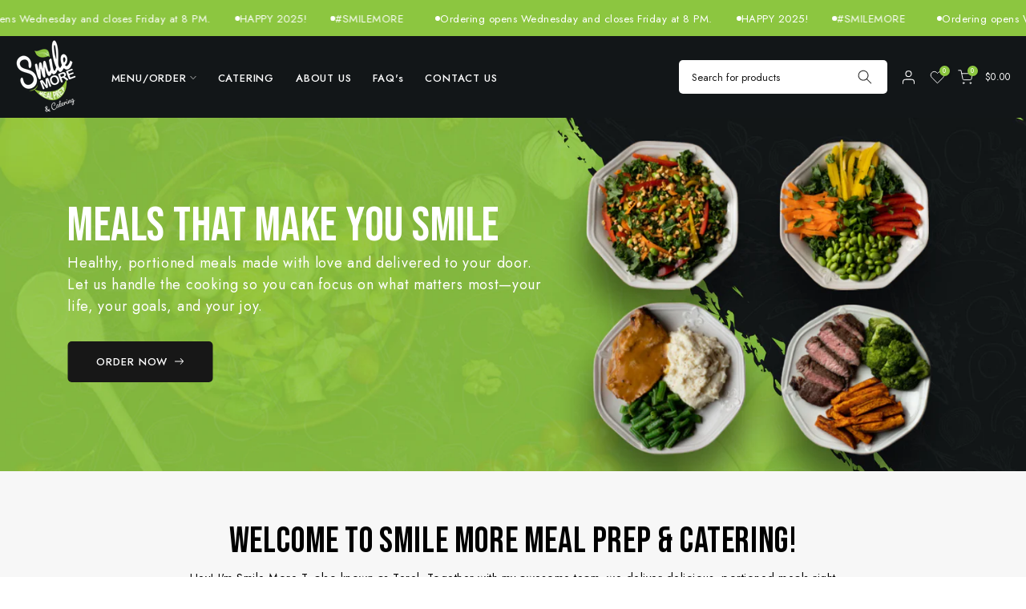

--- FILE ---
content_type: text/html; charset=utf-8
request_url: https://www.smilemoremealprep.com/
body_size: 49531
content:
<!doctype html><html class="t4sp-theme t4s-wrapper__custom rtl_false swatch_color_style_2 pr_border_style_1 pr_img_effect_2 enable_eff_img1_true badge_shape_2 css_for_wis_app_true shadow_round_img_false t4s-header__inline is-remove-unavai-1 t4_compare_false t4s-cart-count-0 t4s-pr-ellipsis-true
 no-js" lang="en">
  <head>
    <meta charset="utf-8">
    <meta http-equiv="X-UA-Compatible" content="IE=edge">
    <meta name="viewport" content="width=device-width, initial-scale=1, height=device-height, minimum-scale=1.0, maximum-scale=1.0">
    <meta name="theme-color" content="#fff">
    <link rel="canonical" href="https://www.smilemoremealprep.com/">
    <link rel="preconnect" href="https://cdn.shopify.com" crossorigin><link rel="shortcut icon" type="image/png" href="//www.smilemoremealprep.com/cdn/shop/files/fav.png?crop=center&height=32&v=1613558072&width=32"><link id="t4s-favico" rel="apple-touch-icon-precomposed" type="image/png" sizes="152x152" href="//www.smilemoremealprep.com/cdn/shop/files/fav.png?crop=center&height=152&v=1613558072&width=152"><title>Smile More Meal Prep LLC</title>
    <meta name="description" content="Smile More Meal Prep LLC"><meta name="keywords" content="Fastest, Ajax Shop, Minimal, Lazyload"/><meta name="author" content="The4">

<meta property="og:site_name" content="Smile More Meal Prep LLC">
<meta property="og:url" content="https://www.smilemoremealprep.com/">
<meta property="og:title" content="Smile More Meal Prep LLC">
<meta property="og:type" content="website">
<meta property="og:description" content="Smile More Meal Prep LLC"><meta property="og:image" content="http://www.smilemoremealprep.com/cdn/shop/files/logo.png?v=1613558072">
  <meta property="og:image:secure_url" content="https://www.smilemoremealprep.com/cdn/shop/files/logo.png?v=1613558072">
  <meta property="og:image:width" content="792">
  <meta property="og:image:height" content="955"><meta name="twitter:card" content="summary_large_image">
<meta name="twitter:title" content="Smile More Meal Prep LLC">
<meta name="twitter:description" content="Smile More Meal Prep LLC"><script src="//www.smilemoremealprep.com/cdn/shop/t/12/assets/lazysizes.min.js?v=10584584933744123821748234982" async="async"></script>
    <script src="//www.smilemoremealprep.com/cdn/shop/t/12/assets/global.min.js?v=164417445976002054911748234982" defer="defer"></script>
    <script>window.performance && window.performance.mark && window.performance.mark('shopify.content_for_header.start');</script><meta id="shopify-digital-wallet" name="shopify-digital-wallet" content="/33228259463/digital_wallets/dialog">
<meta name="shopify-checkout-api-token" content="5359a79985329512fb97090d79542daf">
<script async="async" src="/checkouts/internal/preloads.js?locale=en-US"></script>
<link rel="preconnect" href="https://shop.app" crossorigin="anonymous">
<script async="async" src="https://shop.app/checkouts/internal/preloads.js?locale=en-US&shop_id=33228259463" crossorigin="anonymous"></script>
<script id="apple-pay-shop-capabilities" type="application/json">{"shopId":33228259463,"countryCode":"US","currencyCode":"USD","merchantCapabilities":["supports3DS"],"merchantId":"gid:\/\/shopify\/Shop\/33228259463","merchantName":"Smile More Meal Prep LLC","requiredBillingContactFields":["postalAddress","email","phone"],"requiredShippingContactFields":["postalAddress","email","phone"],"shippingType":"shipping","supportedNetworks":["visa","masterCard","amex","discover","elo","jcb"],"total":{"type":"pending","label":"Smile More Meal Prep LLC","amount":"1.00"},"shopifyPaymentsEnabled":true,"supportsSubscriptions":true}</script>
<script id="shopify-features" type="application/json">{"accessToken":"5359a79985329512fb97090d79542daf","betas":["rich-media-storefront-analytics"],"domain":"www.smilemoremealprep.com","predictiveSearch":true,"shopId":33228259463,"locale":"en"}</script>
<script>var Shopify = Shopify || {};
Shopify.shop = "smile-more-meal-prep-llc.myshopify.com";
Shopify.locale = "en";
Shopify.currency = {"active":"USD","rate":"1.0"};
Shopify.country = "US";
Shopify.theme = {"name":"zdz-new-2025","id":145270603972,"schema_name":"zdz","schema_version":"6.2.0","theme_store_id":null,"role":"main"};
Shopify.theme.handle = "null";
Shopify.theme.style = {"id":null,"handle":null};
Shopify.cdnHost = "www.smilemoremealprep.com/cdn";
Shopify.routes = Shopify.routes || {};
Shopify.routes.root = "/";</script>
<script type="module">!function(o){(o.Shopify=o.Shopify||{}).modules=!0}(window);</script>
<script>!function(o){function n(){var o=[];function n(){o.push(Array.prototype.slice.apply(arguments))}return n.q=o,n}var t=o.Shopify=o.Shopify||{};t.loadFeatures=n(),t.autoloadFeatures=n()}(window);</script>
<script>
  window.ShopifyPay = window.ShopifyPay || {};
  window.ShopifyPay.apiHost = "shop.app\/pay";
  window.ShopifyPay.redirectState = null;
</script>
<script id="shop-js-analytics" type="application/json">{"pageType":"index"}</script>
<script defer="defer" async type="module" src="//www.smilemoremealprep.com/cdn/shopifycloud/shop-js/modules/v2/client.init-shop-cart-sync_WVOgQShq.en.esm.js"></script>
<script defer="defer" async type="module" src="//www.smilemoremealprep.com/cdn/shopifycloud/shop-js/modules/v2/chunk.common_C_13GLB1.esm.js"></script>
<script defer="defer" async type="module" src="//www.smilemoremealprep.com/cdn/shopifycloud/shop-js/modules/v2/chunk.modal_CLfMGd0m.esm.js"></script>
<script type="module">
  await import("//www.smilemoremealprep.com/cdn/shopifycloud/shop-js/modules/v2/client.init-shop-cart-sync_WVOgQShq.en.esm.js");
await import("//www.smilemoremealprep.com/cdn/shopifycloud/shop-js/modules/v2/chunk.common_C_13GLB1.esm.js");
await import("//www.smilemoremealprep.com/cdn/shopifycloud/shop-js/modules/v2/chunk.modal_CLfMGd0m.esm.js");

  window.Shopify.SignInWithShop?.initShopCartSync?.({"fedCMEnabled":true,"windoidEnabled":true});

</script>
<script>
  window.Shopify = window.Shopify || {};
  if (!window.Shopify.featureAssets) window.Shopify.featureAssets = {};
  window.Shopify.featureAssets['shop-js'] = {"shop-cart-sync":["modules/v2/client.shop-cart-sync_DuR37GeY.en.esm.js","modules/v2/chunk.common_C_13GLB1.esm.js","modules/v2/chunk.modal_CLfMGd0m.esm.js"],"init-fed-cm":["modules/v2/client.init-fed-cm_BucUoe6W.en.esm.js","modules/v2/chunk.common_C_13GLB1.esm.js","modules/v2/chunk.modal_CLfMGd0m.esm.js"],"shop-toast-manager":["modules/v2/client.shop-toast-manager_B0JfrpKj.en.esm.js","modules/v2/chunk.common_C_13GLB1.esm.js","modules/v2/chunk.modal_CLfMGd0m.esm.js"],"init-shop-cart-sync":["modules/v2/client.init-shop-cart-sync_WVOgQShq.en.esm.js","modules/v2/chunk.common_C_13GLB1.esm.js","modules/v2/chunk.modal_CLfMGd0m.esm.js"],"shop-button":["modules/v2/client.shop-button_B_U3bv27.en.esm.js","modules/v2/chunk.common_C_13GLB1.esm.js","modules/v2/chunk.modal_CLfMGd0m.esm.js"],"init-windoid":["modules/v2/client.init-windoid_DuP9q_di.en.esm.js","modules/v2/chunk.common_C_13GLB1.esm.js","modules/v2/chunk.modal_CLfMGd0m.esm.js"],"shop-cash-offers":["modules/v2/client.shop-cash-offers_BmULhtno.en.esm.js","modules/v2/chunk.common_C_13GLB1.esm.js","modules/v2/chunk.modal_CLfMGd0m.esm.js"],"pay-button":["modules/v2/client.pay-button_CrPSEbOK.en.esm.js","modules/v2/chunk.common_C_13GLB1.esm.js","modules/v2/chunk.modal_CLfMGd0m.esm.js"],"init-customer-accounts":["modules/v2/client.init-customer-accounts_jNk9cPYQ.en.esm.js","modules/v2/client.shop-login-button_DJ5ldayH.en.esm.js","modules/v2/chunk.common_C_13GLB1.esm.js","modules/v2/chunk.modal_CLfMGd0m.esm.js"],"avatar":["modules/v2/client.avatar_BTnouDA3.en.esm.js"],"checkout-modal":["modules/v2/client.checkout-modal_pBPyh9w8.en.esm.js","modules/v2/chunk.common_C_13GLB1.esm.js","modules/v2/chunk.modal_CLfMGd0m.esm.js"],"init-shop-for-new-customer-accounts":["modules/v2/client.init-shop-for-new-customer-accounts_BUoCy7a5.en.esm.js","modules/v2/client.shop-login-button_DJ5ldayH.en.esm.js","modules/v2/chunk.common_C_13GLB1.esm.js","modules/v2/chunk.modal_CLfMGd0m.esm.js"],"init-customer-accounts-sign-up":["modules/v2/client.init-customer-accounts-sign-up_CnczCz9H.en.esm.js","modules/v2/client.shop-login-button_DJ5ldayH.en.esm.js","modules/v2/chunk.common_C_13GLB1.esm.js","modules/v2/chunk.modal_CLfMGd0m.esm.js"],"init-shop-email-lookup-coordinator":["modules/v2/client.init-shop-email-lookup-coordinator_CzjY5t9o.en.esm.js","modules/v2/chunk.common_C_13GLB1.esm.js","modules/v2/chunk.modal_CLfMGd0m.esm.js"],"shop-follow-button":["modules/v2/client.shop-follow-button_CsYC63q7.en.esm.js","modules/v2/chunk.common_C_13GLB1.esm.js","modules/v2/chunk.modal_CLfMGd0m.esm.js"],"shop-login-button":["modules/v2/client.shop-login-button_DJ5ldayH.en.esm.js","modules/v2/chunk.common_C_13GLB1.esm.js","modules/v2/chunk.modal_CLfMGd0m.esm.js"],"shop-login":["modules/v2/client.shop-login_B9ccPdmx.en.esm.js","modules/v2/chunk.common_C_13GLB1.esm.js","modules/v2/chunk.modal_CLfMGd0m.esm.js"],"lead-capture":["modules/v2/client.lead-capture_D0K_KgYb.en.esm.js","modules/v2/chunk.common_C_13GLB1.esm.js","modules/v2/chunk.modal_CLfMGd0m.esm.js"],"payment-terms":["modules/v2/client.payment-terms_BWmiNN46.en.esm.js","modules/v2/chunk.common_C_13GLB1.esm.js","modules/v2/chunk.modal_CLfMGd0m.esm.js"]};
</script>
<script>(function() {
  var isLoaded = false;
  function asyncLoad() {
    if (isLoaded) return;
    isLoaded = true;
    var urls = ["https:\/\/cdn.nfcube.com\/instafeed-e39e356698cfd2d9bb6917fbcd317de5.js?shop=smile-more-meal-prep-llc.myshopify.com","https:\/\/omnisnippet1.com\/platforms\/shopify.js?source=scriptTag\u0026v=2025-09-24T17\u0026shop=smile-more-meal-prep-llc.myshopify.com"];
    for (var i = 0; i < urls.length; i++) {
      var s = document.createElement('script');
      s.type = 'text/javascript';
      s.async = true;
      s.src = urls[i];
      var x = document.getElementsByTagName('script')[0];
      x.parentNode.insertBefore(s, x);
    }
  };
  if(window.attachEvent) {
    window.attachEvent('onload', asyncLoad);
  } else {
    window.addEventListener('load', asyncLoad, false);
  }
})();</script>
<script id="__st">var __st={"a":33228259463,"offset":-18000,"reqid":"08e9003a-2798-4327-b030-2bbcaf881be1-1769532221","pageurl":"www.smilemoremealprep.com\/","u":"055779a68bc6","p":"home"};</script>
<script>window.ShopifyPaypalV4VisibilityTracking = true;</script>
<script id="captcha-bootstrap">!function(){'use strict';const t='contact',e='account',n='new_comment',o=[[t,t],['blogs',n],['comments',n],[t,'customer']],c=[[e,'customer_login'],[e,'guest_login'],[e,'recover_customer_password'],[e,'create_customer']],r=t=>t.map((([t,e])=>`form[action*='/${t}']:not([data-nocaptcha='true']) input[name='form_type'][value='${e}']`)).join(','),a=t=>()=>t?[...document.querySelectorAll(t)].map((t=>t.form)):[];function s(){const t=[...o],e=r(t);return a(e)}const i='password',u='form_key',d=['recaptcha-v3-token','g-recaptcha-response','h-captcha-response',i],f=()=>{try{return window.sessionStorage}catch{return}},m='__shopify_v',_=t=>t.elements[u];function p(t,e,n=!1){try{const o=window.sessionStorage,c=JSON.parse(o.getItem(e)),{data:r}=function(t){const{data:e,action:n}=t;return t[m]||n?{data:e,action:n}:{data:t,action:n}}(c);for(const[e,n]of Object.entries(r))t.elements[e]&&(t.elements[e].value=n);n&&o.removeItem(e)}catch(o){console.error('form repopulation failed',{error:o})}}const l='form_type',E='cptcha';function T(t){t.dataset[E]=!0}const w=window,h=w.document,L='Shopify',v='ce_forms',y='captcha';let A=!1;((t,e)=>{const n=(g='f06e6c50-85a8-45c8-87d0-21a2b65856fe',I='https://cdn.shopify.com/shopifycloud/storefront-forms-hcaptcha/ce_storefront_forms_captcha_hcaptcha.v1.5.2.iife.js',D={infoText:'Protected by hCaptcha',privacyText:'Privacy',termsText:'Terms'},(t,e,n)=>{const o=w[L][v],c=o.bindForm;if(c)return c(t,g,e,D).then(n);var r;o.q.push([[t,g,e,D],n]),r=I,A||(h.body.append(Object.assign(h.createElement('script'),{id:'captcha-provider',async:!0,src:r})),A=!0)});var g,I,D;w[L]=w[L]||{},w[L][v]=w[L][v]||{},w[L][v].q=[],w[L][y]=w[L][y]||{},w[L][y].protect=function(t,e){n(t,void 0,e),T(t)},Object.freeze(w[L][y]),function(t,e,n,w,h,L){const[v,y,A,g]=function(t,e,n){const i=e?o:[],u=t?c:[],d=[...i,...u],f=r(d),m=r(i),_=r(d.filter((([t,e])=>n.includes(e))));return[a(f),a(m),a(_),s()]}(w,h,L),I=t=>{const e=t.target;return e instanceof HTMLFormElement?e:e&&e.form},D=t=>v().includes(t);t.addEventListener('submit',(t=>{const e=I(t);if(!e)return;const n=D(e)&&!e.dataset.hcaptchaBound&&!e.dataset.recaptchaBound,o=_(e),c=g().includes(e)&&(!o||!o.value);(n||c)&&t.preventDefault(),c&&!n&&(function(t){try{if(!f())return;!function(t){const e=f();if(!e)return;const n=_(t);if(!n)return;const o=n.value;o&&e.removeItem(o)}(t);const e=Array.from(Array(32),(()=>Math.random().toString(36)[2])).join('');!function(t,e){_(t)||t.append(Object.assign(document.createElement('input'),{type:'hidden',name:u})),t.elements[u].value=e}(t,e),function(t,e){const n=f();if(!n)return;const o=[...t.querySelectorAll(`input[type='${i}']`)].map((({name:t})=>t)),c=[...d,...o],r={};for(const[a,s]of new FormData(t).entries())c.includes(a)||(r[a]=s);n.setItem(e,JSON.stringify({[m]:1,action:t.action,data:r}))}(t,e)}catch(e){console.error('failed to persist form',e)}}(e),e.submit())}));const S=(t,e)=>{t&&!t.dataset[E]&&(n(t,e.some((e=>e===t))),T(t))};for(const o of['focusin','change'])t.addEventListener(o,(t=>{const e=I(t);D(e)&&S(e,y())}));const B=e.get('form_key'),M=e.get(l),P=B&&M;t.addEventListener('DOMContentLoaded',(()=>{const t=y();if(P)for(const e of t)e.elements[l].value===M&&p(e,B);[...new Set([...A(),...v().filter((t=>'true'===t.dataset.shopifyCaptcha))])].forEach((e=>S(e,t)))}))}(h,new URLSearchParams(w.location.search),n,t,e,['guest_login'])})(!0,!0)}();</script>
<script integrity="sha256-4kQ18oKyAcykRKYeNunJcIwy7WH5gtpwJnB7kiuLZ1E=" data-source-attribution="shopify.loadfeatures" defer="defer" src="//www.smilemoremealprep.com/cdn/shopifycloud/storefront/assets/storefront/load_feature-a0a9edcb.js" crossorigin="anonymous"></script>
<script crossorigin="anonymous" defer="defer" src="//www.smilemoremealprep.com/cdn/shopifycloud/storefront/assets/shopify_pay/storefront-65b4c6d7.js?v=20250812"></script>
<script data-source-attribution="shopify.dynamic_checkout.dynamic.init">var Shopify=Shopify||{};Shopify.PaymentButton=Shopify.PaymentButton||{isStorefrontPortableWallets:!0,init:function(){window.Shopify.PaymentButton.init=function(){};var t=document.createElement("script");t.src="https://www.smilemoremealprep.com/cdn/shopifycloud/portable-wallets/latest/portable-wallets.en.js",t.type="module",document.head.appendChild(t)}};
</script>
<script data-source-attribution="shopify.dynamic_checkout.buyer_consent">
  function portableWalletsHideBuyerConsent(e){var t=document.getElementById("shopify-buyer-consent"),n=document.getElementById("shopify-subscription-policy-button");t&&n&&(t.classList.add("hidden"),t.setAttribute("aria-hidden","true"),n.removeEventListener("click",e))}function portableWalletsShowBuyerConsent(e){var t=document.getElementById("shopify-buyer-consent"),n=document.getElementById("shopify-subscription-policy-button");t&&n&&(t.classList.remove("hidden"),t.removeAttribute("aria-hidden"),n.addEventListener("click",e))}window.Shopify?.PaymentButton&&(window.Shopify.PaymentButton.hideBuyerConsent=portableWalletsHideBuyerConsent,window.Shopify.PaymentButton.showBuyerConsent=portableWalletsShowBuyerConsent);
</script>
<script data-source-attribution="shopify.dynamic_checkout.cart.bootstrap">document.addEventListener("DOMContentLoaded",(function(){function t(){return document.querySelector("shopify-accelerated-checkout-cart, shopify-accelerated-checkout")}if(t())Shopify.PaymentButton.init();else{new MutationObserver((function(e,n){t()&&(Shopify.PaymentButton.init(),n.disconnect())})).observe(document.body,{childList:!0,subtree:!0})}}));
</script>
<link id="shopify-accelerated-checkout-styles" rel="stylesheet" media="screen" href="https://www.smilemoremealprep.com/cdn/shopifycloud/portable-wallets/latest/accelerated-checkout-backwards-compat.css" crossorigin="anonymous">
<style id="shopify-accelerated-checkout-cart">
        #shopify-buyer-consent {
  margin-top: 1em;
  display: inline-block;
  width: 100%;
}

#shopify-buyer-consent.hidden {
  display: none;
}

#shopify-subscription-policy-button {
  background: none;
  border: none;
  padding: 0;
  text-decoration: underline;
  font-size: inherit;
  cursor: pointer;
}

#shopify-subscription-policy-button::before {
  box-shadow: none;
}

      </style>

<script>window.performance && window.performance.mark && window.performance.mark('shopify.content_for_header.end');</script>
<link rel="stylesheet" href="https://fonts.googleapis.com/css?family=Jost:300,300i,400,400i,500,500i,600,600i,700,700i,800,800i|Bebas+Neue:300,300i,400,400i,500,500i,600,600i,700,700i,800,800i&display=swap" media="print" onload="this.media='all'"><link href="//www.smilemoremealprep.com/cdn/shop/t/12/assets/t4s-base.css?v=112575561224125273091748234982" rel="stylesheet" type="text/css" media="all" /><style data-shopify>:root {
      
      /* CSS Variables */
    --wrapper-mw      : 1430px;
    --font-family-1   : Jost;
    --font-family-2   : Jost;
    --font-family-3   : Bebas Neue;
    --font-body-family   : Jost;
    --font-heading-family: Bebas Neue;
    
    
    --t4s-success-color       : #428445;
    --t4s-success-color-rgb   : 66, 132, 69;
    --t4s-warning-color       : #e0b252;
    --t4s-warning-color-rgb   : 224, 178, 82;
    --t4s-error-color         : #EB001B;
    --t4s-error-color-rgb     : 235, 0, 27;
    --t4s-light-color         : #ffffff;
    --t4s-dark-color          : #222222;
    --t4s-highlight-color     : #ec0101;
    --t4s-tooltip-background  : #000000;
    --t4s-tooltip-color       : #fff;
    --primary-sw-color        : #000000;
    --primary-sw-color-rgb    : 0, 0, 0;
    --border-sw-color         : #ddd;
    --secondary-sw-color      : #10222e;
    --sale-price-color        : #fa0000;
    --primary-price-color     : #000000;
    --secondary-price-color   : #000000;
    
    --t4s-body-background     : #fff;
    --text-color              : #000000;
    --text-color-rgb          : 0, 0, 0;
    --heading-color           : #000000;
    --accent-color            : #000000;
    --accent-color-rgb        : 0, 0, 0;
    --accent-color-darken     : #000000;
    --accent-color-hover      : var(--accent-color-darken);
    --secondary-color         : #000000;
    --secondary-color-rgb     : 0, 0, 0;
    --link-color              : #8cc640;
    --link-color-hover        : #8cc640;
    --border-color            : #c9c9c9;
    --border-color-rgb        : 201, 201, 201;
    --border-primary-color    : #c9c9c9;
    --button-background       : #000000;
    --button-color            : #ffffff;
    --button-background-hover : #000000;
    --button-color-hover      : #fff;

    --btn-radius              : 5px;
    --other-radius            : 5px;

    --sale-badge-background    : #fa0000;
    --sale-badge-color         : #fff;
    --new-badge-background     : #109533;
    --new-badge-color          : #fff;
    --preorder-badge-background: #0774d7;
    --preorder-badge-color     : #fff;
    --soldout-badge-background : #999999;
    --soldout-badge-color      : #fff;
    --custom-badge-background  : #00A500;
    --custom-badge-color       : #fff;/* Shopify related variables */
    --payment-terms-background-color: ;
    
    --lz-background: #f5f5f5;
    --lz-img: url("//www.smilemoremealprep.com/cdn/shop/t/12/assets/t4s_loader.svg?v=136138507574160728431748235019");}

  html {
    font-size: 62.5%;
    height: 100%;
  }

  body {
    overflow-x: hidden;
    margin: 0;
    font-size:14.5px;
    letter-spacing: 0.5px;
    color: var(--text-color);
    font-family: var(--font-body-family);
    line-height: 1.9;
    font-weight: 400;
    -webkit-font-smoothing: auto;
    -moz-osx-font-smoothing: auto;
    background-color: var(--t4s-body-background);
  }
  
  /*
  @media screen and (min-width: 750px) {
    body {
      font-size: 1.6rem;
    }
  }
  */

  h1, h2, h3, h4, h5, h6, .t4s_as_title {
    color: var(--heading-color);
    font-family: var(--font-heading-family);
    line-height: 1.4;
    font-weight: 400;
    letter-spacing: 0.4px;
  }
  h1 { font-size: 45px }
  h2 { font-size: 45px }
  h3 { font-size: 30px }
  h4 { font-size: 18px }
  h5 { font-size: 17px }
  h6 { font-size: 15.5px }
  a,.t4s_as_link {
    /* font-family: var(--font-link-family); */
    color: var(--link-color);
  }
  button,
  input,
  optgroup,
  select,
  textarea {
    border-color: var(--border-color);
  }
  .t4s_as_button,
  button,
  input[type="button"]:not(.t4s-btn),
  input[type="reset"],
  input[type="submit"]:not(.t4s-btn) {
    font-family: var(--font-button-family);
    color: var(--button-color);
    background-color: var(--button-background);
    border-color: var(--button-background);
  }
  
  .t4s-cp,.t4s-color-accent { color : var(--accent-color) }.t4s-ct,.t4s-color-text { color : var(--text-color) }.t4s-ch,.t4ss-color-heading { color : var(--heading-color) }.t4s-csecondary { color : var(--secondary-color) }
  
  .t4s-fnt-fm-1 {
    font-family: var(--font-family-1) !important;
  }
  .t4s-fnt-fm-2 {
    font-family: var(--font-family-2) !important;
  }
  .t4s-fnt-fm-3 {
    font-family: var(--font-family-3) !important;
  }
  .t4s-cr {
    color: var(--t4s-highlight-color);
  }
  .t4s-price__sale { color: var(--primary-price-color); }@media (-moz-touch-enabled: 0), (hover: hover) and (min-width: 1025px){
    a:hover,.t4s_as_link:hover {
      color: var(--link-color-hover);
    }
    .t4s_as_button:hover,
      button:hover,
      input[type="button"]:not(.t4s-btn):hover, 
      input[type="reset"]:hover,
      input[type="submit"]:not(.t4s-btn):hover  {
      color: var(--button-color-hover);
      background-color: var(--button-background-hover);
      border-color: var(--button-background-hover);
    }
  }
  .t4s-fix-overflow.t4s-row { max-width: 100vw;margin-left: auto;margin-right: auto;}.lazyloadt4s-opt {opacity: 1 !important;transition: opacity 0s, transform 1s !important;}.t4s-d-block {display: block;}.t4s-d-none {display: none;}@media (min-width: 768px) {.t4s-d-md-block {display: block;}.t4s-d-md-none {display: none; }}@media (min-width: 1025px) {.t4s-d-lg-block {display: block;}.t4s-d-lg-none {display: none; }}</style><script>
  const isBehaviorSmooth = 'scrollBehavior' in document.documentElement.style && getComputedStyle(document.documentElement).scrollBehavior === 'smooth';
  const t4sXMLHttpRequest = window.XMLHttpRequest, documentElementT4s = document.documentElement; documentElementT4s.className = documentElementT4s.className.replace('no-js', 'js');function loadImageT4s(_this) { _this.classList.add('lazyloadt4sed')};(function() { const matchMediaHoverT4s = (window.matchMedia('(-moz-touch-enabled: 1), (hover: none)')).matches; documentElementT4s.className += ((window.CSS && window.CSS.supports('(position: sticky) or (position: -webkit-sticky)')) ? ' t4sp-sticky' : ' t4sp-no-sticky'); documentElementT4s.className += matchMediaHoverT4s ? ' t4sp-no-hover' : ' t4sp-hover'; window.onpageshow = function() { if (performance.navigation.type === 2) {document.dispatchEvent(new CustomEvent('cart:refresh'))} }; if (!matchMediaHoverT4s && window.width > 1024) { document.addEventListener('mousemove', function(evt) { documentElementT4s.classList.replace('t4sp-no-hover','t4sp-hover'); document.dispatchEvent(new CustomEvent('theme:hover')); }, {once : true} ); } }());</script><link rel="stylesheet" href="//www.smilemoremealprep.com/cdn/shop/t/12/assets/ecomrise-colors.css?v=111603181540343972631748234981" media="print" onload="this.media='all'"><!-- BEGIN app block: shopify://apps/judge-me-reviews/blocks/judgeme_core/61ccd3b1-a9f2-4160-9fe9-4fec8413e5d8 --><!-- Start of Judge.me Core -->






<link rel="dns-prefetch" href="https://cdnwidget.judge.me">
<link rel="dns-prefetch" href="https://cdn.judge.me">
<link rel="dns-prefetch" href="https://cdn1.judge.me">
<link rel="dns-prefetch" href="https://api.judge.me">

<script data-cfasync='false' class='jdgm-settings-script'>window.jdgmSettings={"pagination":5,"disable_web_reviews":false,"badge_no_review_text":"No reviews","badge_n_reviews_text":"{{ n }} review/reviews","badge_star_color":"#000000","hide_badge_preview_if_no_reviews":false,"badge_hide_text":false,"enforce_center_preview_badge":false,"widget_title":"Customer Reviews","widget_open_form_text":"Write a review","widget_close_form_text":"Cancel review","widget_refresh_page_text":"Refresh page","widget_summary_text":"Based on {{ number_of_reviews }} review/reviews","widget_no_review_text":"Be the first to write a review","widget_name_field_text":"Display name","widget_verified_name_field_text":"Verified Name (public)","widget_name_placeholder_text":"Display name","widget_required_field_error_text":"This field is required.","widget_email_field_text":"Email address","widget_verified_email_field_text":"Verified Email (private, can not be edited)","widget_email_placeholder_text":"Your email address","widget_email_field_error_text":"Please enter a valid email address.","widget_rating_field_text":"Rating","widget_review_title_field_text":"Review Title","widget_review_title_placeholder_text":"Give your review a title","widget_review_body_field_text":"Review content","widget_review_body_placeholder_text":"Start writing here...","widget_pictures_field_text":"Picture/Video (optional)","widget_submit_review_text":"Submit Review","widget_submit_verified_review_text":"Submit Verified Review","widget_submit_success_msg_with_auto_publish":"Thank you! Please refresh the page in a few moments to see your review. You can remove or edit your review by logging into \u003ca href='https://judge.me/login' target='_blank' rel='nofollow noopener'\u003eJudge.me\u003c/a\u003e","widget_submit_success_msg_no_auto_publish":"Thank you! Your review will be published as soon as it is approved by the shop admin. You can remove or edit your review by logging into \u003ca href='https://judge.me/login' target='_blank' rel='nofollow noopener'\u003eJudge.me\u003c/a\u003e","widget_show_default_reviews_out_of_total_text":"Showing {{ n_reviews_shown }} out of {{ n_reviews }} reviews.","widget_show_all_link_text":"Show all","widget_show_less_link_text":"Show less","widget_author_said_text":"{{ reviewer_name }} said:","widget_days_text":"{{ n }} days ago","widget_weeks_text":"{{ n }} week/weeks ago","widget_months_text":"{{ n }} month/months ago","widget_years_text":"{{ n }} year/years ago","widget_yesterday_text":"Yesterday","widget_today_text":"Today","widget_replied_text":"\u003e\u003e {{ shop_name }} replied:","widget_read_more_text":"Read more","widget_reviewer_name_as_initial":"","widget_rating_filter_color":"#fbcd0a","widget_rating_filter_see_all_text":"See all reviews","widget_sorting_most_recent_text":"Most Recent","widget_sorting_highest_rating_text":"Highest Rating","widget_sorting_lowest_rating_text":"Lowest Rating","widget_sorting_with_pictures_text":"Only Pictures","widget_sorting_most_helpful_text":"Most Helpful","widget_open_question_form_text":"Ask a question","widget_reviews_subtab_text":"Reviews","widget_questions_subtab_text":"Questions","widget_question_label_text":"Question","widget_answer_label_text":"Answer","widget_question_placeholder_text":"Write your question here","widget_submit_question_text":"Submit Question","widget_question_submit_success_text":"Thank you for your question! We will notify you once it gets answered.","widget_star_color":"#000000","verified_badge_text":"Verified","verified_badge_bg_color":"","verified_badge_text_color":"","verified_badge_placement":"left-of-reviewer-name","widget_review_max_height":"","widget_hide_border":false,"widget_social_share":false,"widget_thumb":false,"widget_review_location_show":false,"widget_location_format":"","all_reviews_include_out_of_store_products":true,"all_reviews_out_of_store_text":"(out of store)","all_reviews_pagination":100,"all_reviews_product_name_prefix_text":"about","enable_review_pictures":true,"enable_question_anwser":false,"widget_theme":"default","review_date_format":"mm/dd/yyyy","default_sort_method":"most-recent","widget_product_reviews_subtab_text":"Product Reviews","widget_shop_reviews_subtab_text":"Shop Reviews","widget_other_products_reviews_text":"Reviews for other products","widget_store_reviews_subtab_text":"Store reviews","widget_no_store_reviews_text":"This store hasn't received any reviews yet","widget_web_restriction_product_reviews_text":"This product hasn't received any reviews yet","widget_no_items_text":"No items found","widget_show_more_text":"Show more","widget_write_a_store_review_text":"Write a Store Review","widget_other_languages_heading":"Reviews in Other Languages","widget_translate_review_text":"Translate review to {{ language }}","widget_translating_review_text":"Translating...","widget_show_original_translation_text":"Show original ({{ language }})","widget_translate_review_failed_text":"Review couldn't be translated.","widget_translate_review_retry_text":"Retry","widget_translate_review_try_again_later_text":"Try again later","show_product_url_for_grouped_product":false,"widget_sorting_pictures_first_text":"Pictures First","show_pictures_on_all_rev_page_mobile":false,"show_pictures_on_all_rev_page_desktop":false,"floating_tab_hide_mobile_install_preference":false,"floating_tab_button_name":"★ Reviews","floating_tab_title":"Let customers speak for us","floating_tab_button_color":"","floating_tab_button_background_color":"","floating_tab_url":"","floating_tab_url_enabled":false,"floating_tab_tab_style":"text","all_reviews_text_badge_text":"Customers rate us {{ shop.metafields.judgeme.all_reviews_rating | round: 1 }}/5 based on {{ shop.metafields.judgeme.all_reviews_count }} reviews.","all_reviews_text_badge_text_branded_style":"{{ shop.metafields.judgeme.all_reviews_rating | round: 1 }} out of 5 stars based on {{ shop.metafields.judgeme.all_reviews_count }} reviews","is_all_reviews_text_badge_a_link":false,"show_stars_for_all_reviews_text_badge":false,"all_reviews_text_badge_url":"","all_reviews_text_style":"branded","all_reviews_text_color_style":"judgeme_brand_color","all_reviews_text_color":"#108474","all_reviews_text_show_jm_brand":false,"featured_carousel_show_header":true,"featured_carousel_title":"Let customers speak for us","testimonials_carousel_title":"Customers are saying","videos_carousel_title":"Real customer stories","cards_carousel_title":"Customers are saying","featured_carousel_count_text":"from {{ n }} reviews","featured_carousel_add_link_to_all_reviews_page":false,"featured_carousel_url":"","featured_carousel_show_images":true,"featured_carousel_autoslide_interval":5,"featured_carousel_arrows_on_the_sides":false,"featured_carousel_height":250,"featured_carousel_width":80,"featured_carousel_image_size":0,"featured_carousel_image_height":250,"featured_carousel_arrow_color":"#eeeeee","verified_count_badge_style":"branded","verified_count_badge_orientation":"horizontal","verified_count_badge_color_style":"judgeme_brand_color","verified_count_badge_color":"#108474","is_verified_count_badge_a_link":false,"verified_count_badge_url":"","verified_count_badge_show_jm_brand":true,"widget_rating_preset_default":5,"widget_first_sub_tab":"product-reviews","widget_show_histogram":true,"widget_histogram_use_custom_color":false,"widget_pagination_use_custom_color":false,"widget_star_use_custom_color":false,"widget_verified_badge_use_custom_color":false,"widget_write_review_use_custom_color":false,"picture_reminder_submit_button":"Upload Pictures","enable_review_videos":false,"mute_video_by_default":false,"widget_sorting_videos_first_text":"Videos First","widget_review_pending_text":"Pending","featured_carousel_items_for_large_screen":3,"social_share_options_order":"Facebook,Twitter","remove_microdata_snippet":true,"disable_json_ld":false,"enable_json_ld_products":false,"preview_badge_show_question_text":false,"preview_badge_no_question_text":"No questions","preview_badge_n_question_text":"{{ number_of_questions }} question/questions","qa_badge_show_icon":false,"qa_badge_position":"same-row","remove_judgeme_branding":true,"widget_add_search_bar":false,"widget_search_bar_placeholder":"Search","widget_sorting_verified_only_text":"Verified only","featured_carousel_theme":"default","featured_carousel_show_rating":true,"featured_carousel_show_title":true,"featured_carousel_show_body":true,"featured_carousel_show_date":false,"featured_carousel_show_reviewer":true,"featured_carousel_show_product":false,"featured_carousel_header_background_color":"#108474","featured_carousel_header_text_color":"#ffffff","featured_carousel_name_product_separator":"reviewed","featured_carousel_full_star_background":"#108474","featured_carousel_empty_star_background":"#dadada","featured_carousel_vertical_theme_background":"#f9fafb","featured_carousel_verified_badge_enable":true,"featured_carousel_verified_badge_color":"#108474","featured_carousel_border_style":"round","featured_carousel_review_line_length_limit":3,"featured_carousel_more_reviews_button_text":"Read more reviews","featured_carousel_view_product_button_text":"View product","all_reviews_page_load_reviews_on":"scroll","all_reviews_page_load_more_text":"Load More Reviews","disable_fb_tab_reviews":false,"enable_ajax_cdn_cache":false,"widget_advanced_speed_features":5,"widget_public_name_text":"displayed publicly like","default_reviewer_name":"John Smith","default_reviewer_name_has_non_latin":true,"widget_reviewer_anonymous":"Anonymous","medals_widget_title":"Judge.me Review Medals","medals_widget_background_color":"#f9fafb","medals_widget_position":"footer_all_pages","medals_widget_border_color":"#f9fafb","medals_widget_verified_text_position":"left","medals_widget_use_monochromatic_version":false,"medals_widget_elements_color":"#108474","show_reviewer_avatar":true,"widget_invalid_yt_video_url_error_text":"Not a YouTube video URL","widget_max_length_field_error_text":"Please enter no more than {0} characters.","widget_show_country_flag":false,"widget_show_collected_via_shop_app":true,"widget_verified_by_shop_badge_style":"light","widget_verified_by_shop_text":"Verified by Shop","widget_show_photo_gallery":false,"widget_load_with_code_splitting":true,"widget_ugc_install_preference":false,"widget_ugc_title":"Made by us, Shared by you","widget_ugc_subtitle":"Tag us to see your picture featured in our page","widget_ugc_arrows_color":"#ffffff","widget_ugc_primary_button_text":"Buy Now","widget_ugc_primary_button_background_color":"#108474","widget_ugc_primary_button_text_color":"#ffffff","widget_ugc_primary_button_border_width":"0","widget_ugc_primary_button_border_style":"none","widget_ugc_primary_button_border_color":"#108474","widget_ugc_primary_button_border_radius":"25","widget_ugc_secondary_button_text":"Load More","widget_ugc_secondary_button_background_color":"#ffffff","widget_ugc_secondary_button_text_color":"#108474","widget_ugc_secondary_button_border_width":"2","widget_ugc_secondary_button_border_style":"solid","widget_ugc_secondary_button_border_color":"#108474","widget_ugc_secondary_button_border_radius":"25","widget_ugc_reviews_button_text":"View Reviews","widget_ugc_reviews_button_background_color":"#ffffff","widget_ugc_reviews_button_text_color":"#108474","widget_ugc_reviews_button_border_width":"2","widget_ugc_reviews_button_border_style":"solid","widget_ugc_reviews_button_border_color":"#108474","widget_ugc_reviews_button_border_radius":"25","widget_ugc_reviews_button_link_to":"judgeme-reviews-page","widget_ugc_show_post_date":true,"widget_ugc_max_width":"800","widget_rating_metafield_value_type":true,"widget_primary_color":"#8CC640","widget_enable_secondary_color":false,"widget_secondary_color":"#edf5f5","widget_summary_average_rating_text":"{{ average_rating }} out of 5","widget_media_grid_title":"Customer photos \u0026 videos","widget_media_grid_see_more_text":"See more","widget_round_style":false,"widget_show_product_medals":true,"widget_verified_by_judgeme_text":"Verified by Judge.me","widget_show_store_medals":true,"widget_verified_by_judgeme_text_in_store_medals":"Verified by Judge.me","widget_media_field_exceed_quantity_message":"Sorry, we can only accept {{ max_media }} for one review.","widget_media_field_exceed_limit_message":"{{ file_name }} is too large, please select a {{ media_type }} less than {{ size_limit }}MB.","widget_review_submitted_text":"Review Submitted!","widget_question_submitted_text":"Question Submitted!","widget_close_form_text_question":"Cancel","widget_write_your_answer_here_text":"Write your answer here","widget_enabled_branded_link":true,"widget_show_collected_by_judgeme":false,"widget_reviewer_name_color":"","widget_write_review_text_color":"","widget_write_review_bg_color":"","widget_collected_by_judgeme_text":"collected by Judge.me","widget_pagination_type":"standard","widget_load_more_text":"Load More","widget_load_more_color":"#108474","widget_full_review_text":"Full Review","widget_read_more_reviews_text":"Read More Reviews","widget_read_questions_text":"Read Questions","widget_questions_and_answers_text":"Questions \u0026 Answers","widget_verified_by_text":"Verified by","widget_verified_text":"Verified","widget_number_of_reviews_text":"{{ number_of_reviews }} reviews","widget_back_button_text":"Back","widget_next_button_text":"Next","widget_custom_forms_filter_button":"Filters","custom_forms_style":"horizontal","widget_show_review_information":false,"how_reviews_are_collected":"How reviews are collected?","widget_show_review_keywords":false,"widget_gdpr_statement":"How we use your data: We'll only contact you about the review you left, and only if necessary. By submitting your review, you agree to Judge.me's \u003ca href='https://judge.me/terms' target='_blank' rel='nofollow noopener'\u003eterms\u003c/a\u003e, \u003ca href='https://judge.me/privacy' target='_blank' rel='nofollow noopener'\u003eprivacy\u003c/a\u003e and \u003ca href='https://judge.me/content-policy' target='_blank' rel='nofollow noopener'\u003econtent\u003c/a\u003e policies.","widget_multilingual_sorting_enabled":false,"widget_translate_review_content_enabled":false,"widget_translate_review_content_method":"manual","popup_widget_review_selection":"automatically_with_pictures","popup_widget_round_border_style":true,"popup_widget_show_title":true,"popup_widget_show_body":true,"popup_widget_show_reviewer":false,"popup_widget_show_product":true,"popup_widget_show_pictures":true,"popup_widget_use_review_picture":true,"popup_widget_show_on_home_page":true,"popup_widget_show_on_product_page":true,"popup_widget_show_on_collection_page":true,"popup_widget_show_on_cart_page":true,"popup_widget_position":"bottom_left","popup_widget_first_review_delay":5,"popup_widget_duration":5,"popup_widget_interval":5,"popup_widget_review_count":5,"popup_widget_hide_on_mobile":true,"review_snippet_widget_round_border_style":true,"review_snippet_widget_card_color":"#FFFFFF","review_snippet_widget_slider_arrows_background_color":"#FFFFFF","review_snippet_widget_slider_arrows_color":"#000000","review_snippet_widget_star_color":"#108474","show_product_variant":false,"all_reviews_product_variant_label_text":"Variant: ","widget_show_verified_branding":true,"widget_ai_summary_title":"Customers say","widget_ai_summary_disclaimer":"AI-powered review summary based on recent customer reviews","widget_show_ai_summary":false,"widget_show_ai_summary_bg":false,"widget_show_review_title_input":false,"redirect_reviewers_invited_via_email":"external_form","request_store_review_after_product_review":false,"request_review_other_products_in_order":false,"review_form_color_scheme":"default","review_form_corner_style":"square","review_form_star_color":{},"review_form_text_color":"#333333","review_form_background_color":"#ffffff","review_form_field_background_color":"#fafafa","review_form_button_color":{},"review_form_button_text_color":"#ffffff","review_form_modal_overlay_color":"#000000","review_content_screen_title_text":"How would you rate this product?","review_content_introduction_text":"We would love it if you would share a bit about your experience.","store_review_form_title_text":"How would you rate this store?","store_review_form_introduction_text":"We would love it if you would share a bit about your experience.","show_review_guidance_text":true,"one_star_review_guidance_text":"Poor","five_star_review_guidance_text":"Great","customer_information_screen_title_text":"About you","customer_information_introduction_text":"Please tell us more about you.","custom_questions_screen_title_text":"Your experience in more detail","custom_questions_introduction_text":"Here are a few questions to help us understand more about your experience.","review_submitted_screen_title_text":"Thanks for your review!","review_submitted_screen_thank_you_text":"We are processing it and it will appear on the store soon.","review_submitted_screen_email_verification_text":"Please confirm your email by clicking the link we just sent you. This helps us keep reviews authentic.","review_submitted_request_store_review_text":"Would you like to share your experience of shopping with us?","review_submitted_review_other_products_text":"Would you like to review these products?","store_review_screen_title_text":"Would you like to share your experience of shopping with us?","store_review_introduction_text":"We value your feedback and use it to improve. Please share any thoughts or suggestions you have.","reviewer_media_screen_title_picture_text":"Share a picture","reviewer_media_introduction_picture_text":"Upload a photo to support your review.","reviewer_media_screen_title_video_text":"Share a video","reviewer_media_introduction_video_text":"Upload a video to support your review.","reviewer_media_screen_title_picture_or_video_text":"Share a picture or video","reviewer_media_introduction_picture_or_video_text":"Upload a photo or video to support your review.","reviewer_media_youtube_url_text":"Paste your Youtube URL here","advanced_settings_next_step_button_text":"Next","advanced_settings_close_review_button_text":"Close","modal_write_review_flow":false,"write_review_flow_required_text":"Required","write_review_flow_privacy_message_text":"We respect your privacy.","write_review_flow_anonymous_text":"Post review as anonymous","write_review_flow_visibility_text":"This won't be visible to other customers.","write_review_flow_multiple_selection_help_text":"Select as many as you like","write_review_flow_single_selection_help_text":"Select one option","write_review_flow_required_field_error_text":"This field is required","write_review_flow_invalid_email_error_text":"Please enter a valid email address","write_review_flow_max_length_error_text":"Max. {{ max_length }} characters.","write_review_flow_media_upload_text":"\u003cb\u003eClick to upload\u003c/b\u003e or drag and drop","write_review_flow_gdpr_statement":"We'll only contact you about your review if necessary. By submitting your review, you agree to our \u003ca href='https://judge.me/terms' target='_blank' rel='nofollow noopener'\u003eterms and conditions\u003c/a\u003e and \u003ca href='https://judge.me/privacy' target='_blank' rel='nofollow noopener'\u003eprivacy policy\u003c/a\u003e.","rating_only_reviews_enabled":false,"show_negative_reviews_help_screen":false,"new_review_flow_help_screen_rating_threshold":3,"negative_review_resolution_screen_title_text":"Tell us more","negative_review_resolution_text":"Your experience matters to us. If there were issues with your purchase, we're here to help. Feel free to reach out to us, we'd love the opportunity to make things right.","negative_review_resolution_button_text":"Contact us","negative_review_resolution_proceed_with_review_text":"Leave a review","negative_review_resolution_subject":"Issue with purchase from {{ shop_name }}.{{ order_name }}","preview_badge_collection_page_install_status":false,"widget_review_custom_css":"","preview_badge_custom_css":"","preview_badge_stars_count":"5-stars","featured_carousel_custom_css":"","floating_tab_custom_css":"","all_reviews_widget_custom_css":"","medals_widget_custom_css":"","verified_badge_custom_css":"","all_reviews_text_custom_css":"","transparency_badges_collected_via_store_invite":false,"transparency_badges_from_another_provider":false,"transparency_badges_collected_from_store_visitor":false,"transparency_badges_collected_by_verified_review_provider":false,"transparency_badges_earned_reward":false,"transparency_badges_collected_via_store_invite_text":"Review collected via store invitation","transparency_badges_from_another_provider_text":"Review collected from another provider","transparency_badges_collected_from_store_visitor_text":"Review collected from a store visitor","transparency_badges_written_in_google_text":"Review written in Google","transparency_badges_written_in_etsy_text":"Review written in Etsy","transparency_badges_written_in_shop_app_text":"Review written in Shop App","transparency_badges_earned_reward_text":"Review earned a reward for future purchase","product_review_widget_per_page":10,"widget_store_review_label_text":"Review about the store","checkout_comment_extension_title_on_product_page":"Customer Comments","checkout_comment_extension_num_latest_comment_show":5,"checkout_comment_extension_format":"name_and_timestamp","checkout_comment_customer_name":"last_initial","checkout_comment_comment_notification":true,"preview_badge_collection_page_install_preference":false,"preview_badge_home_page_install_preference":false,"preview_badge_product_page_install_preference":false,"review_widget_install_preference":"","review_carousel_install_preference":false,"floating_reviews_tab_install_preference":"none","verified_reviews_count_badge_install_preference":false,"all_reviews_text_install_preference":false,"review_widget_best_location":false,"judgeme_medals_install_preference":false,"review_widget_revamp_enabled":false,"review_widget_qna_enabled":false,"review_widget_header_theme":"minimal","review_widget_widget_title_enabled":true,"review_widget_header_text_size":"medium","review_widget_header_text_weight":"regular","review_widget_average_rating_style":"compact","review_widget_bar_chart_enabled":true,"review_widget_bar_chart_type":"numbers","review_widget_bar_chart_style":"standard","review_widget_expanded_media_gallery_enabled":false,"review_widget_reviews_section_theme":"standard","review_widget_image_style":"thumbnails","review_widget_review_image_ratio":"square","review_widget_stars_size":"medium","review_widget_verified_badge":"standard_text","review_widget_review_title_text_size":"medium","review_widget_review_text_size":"medium","review_widget_review_text_length":"medium","review_widget_number_of_columns_desktop":3,"review_widget_carousel_transition_speed":5,"review_widget_custom_questions_answers_display":"always","review_widget_button_text_color":"#FFFFFF","review_widget_text_color":"#000000","review_widget_lighter_text_color":"#7B7B7B","review_widget_corner_styling":"soft","review_widget_review_word_singular":"review","review_widget_review_word_plural":"reviews","review_widget_voting_label":"Helpful?","review_widget_shop_reply_label":"Reply from {{ shop_name }}:","review_widget_filters_title":"Filters","qna_widget_question_word_singular":"Question","qna_widget_question_word_plural":"Questions","qna_widget_answer_reply_label":"Answer from {{ answerer_name }}:","qna_content_screen_title_text":"Ask a question about this product","qna_widget_question_required_field_error_text":"Please enter your question.","qna_widget_flow_gdpr_statement":"We'll only contact you about your question if necessary. By submitting your question, you agree to our \u003ca href='https://judge.me/terms' target='_blank' rel='nofollow noopener'\u003eterms and conditions\u003c/a\u003e and \u003ca href='https://judge.me/privacy' target='_blank' rel='nofollow noopener'\u003eprivacy policy\u003c/a\u003e.","qna_widget_question_submitted_text":"Thanks for your question!","qna_widget_close_form_text_question":"Close","qna_widget_question_submit_success_text":"We’ll notify you by email when your question is answered.","all_reviews_widget_v2025_enabled":false,"all_reviews_widget_v2025_header_theme":"default","all_reviews_widget_v2025_widget_title_enabled":true,"all_reviews_widget_v2025_header_text_size":"medium","all_reviews_widget_v2025_header_text_weight":"regular","all_reviews_widget_v2025_average_rating_style":"compact","all_reviews_widget_v2025_bar_chart_enabled":true,"all_reviews_widget_v2025_bar_chart_type":"numbers","all_reviews_widget_v2025_bar_chart_style":"standard","all_reviews_widget_v2025_expanded_media_gallery_enabled":false,"all_reviews_widget_v2025_show_store_medals":true,"all_reviews_widget_v2025_show_photo_gallery":true,"all_reviews_widget_v2025_show_review_keywords":false,"all_reviews_widget_v2025_show_ai_summary":false,"all_reviews_widget_v2025_show_ai_summary_bg":false,"all_reviews_widget_v2025_add_search_bar":false,"all_reviews_widget_v2025_default_sort_method":"most-recent","all_reviews_widget_v2025_reviews_per_page":10,"all_reviews_widget_v2025_reviews_section_theme":"default","all_reviews_widget_v2025_image_style":"thumbnails","all_reviews_widget_v2025_review_image_ratio":"square","all_reviews_widget_v2025_stars_size":"medium","all_reviews_widget_v2025_verified_badge":"bold_badge","all_reviews_widget_v2025_review_title_text_size":"medium","all_reviews_widget_v2025_review_text_size":"medium","all_reviews_widget_v2025_review_text_length":"medium","all_reviews_widget_v2025_number_of_columns_desktop":3,"all_reviews_widget_v2025_carousel_transition_speed":5,"all_reviews_widget_v2025_custom_questions_answers_display":"always","all_reviews_widget_v2025_show_product_variant":false,"all_reviews_widget_v2025_show_reviewer_avatar":true,"all_reviews_widget_v2025_reviewer_name_as_initial":"","all_reviews_widget_v2025_review_location_show":false,"all_reviews_widget_v2025_location_format":"","all_reviews_widget_v2025_show_country_flag":false,"all_reviews_widget_v2025_verified_by_shop_badge_style":"light","all_reviews_widget_v2025_social_share":false,"all_reviews_widget_v2025_social_share_options_order":"Facebook,Twitter,LinkedIn,Pinterest","all_reviews_widget_v2025_pagination_type":"standard","all_reviews_widget_v2025_button_text_color":"#FFFFFF","all_reviews_widget_v2025_text_color":"#000000","all_reviews_widget_v2025_lighter_text_color":"#7B7B7B","all_reviews_widget_v2025_corner_styling":"soft","all_reviews_widget_v2025_title":"Customer reviews","all_reviews_widget_v2025_ai_summary_title":"Customers say about this store","all_reviews_widget_v2025_no_review_text":"Be the first to write a review","platform":"shopify","branding_url":"https://app.judge.me/reviews","branding_text":"Powered by Judge.me","locale":"en","reply_name":"Smile More Meal Prep LLC","widget_version":"3.0","footer":true,"autopublish":true,"review_dates":true,"enable_custom_form":false,"shop_locale":"en","enable_multi_locales_translations":false,"show_review_title_input":false,"review_verification_email_status":"always","can_be_branded":true,"reply_name_text":"Smile More Meal Prep LLC"};</script> <style class='jdgm-settings-style'>.jdgm-xx{left:0}:root{--jdgm-primary-color: #8CC640;--jdgm-secondary-color: rgba(140,198,64,0.1);--jdgm-star-color: #000;--jdgm-write-review-text-color: white;--jdgm-write-review-bg-color: #8CC640;--jdgm-paginate-color: #8CC640;--jdgm-border-radius: 0;--jdgm-reviewer-name-color: #8CC640}.jdgm-histogram__bar-content{background-color:#8CC640}.jdgm-rev[data-verified-buyer=true] .jdgm-rev__icon.jdgm-rev__icon:after,.jdgm-rev__buyer-badge.jdgm-rev__buyer-badge{color:white;background-color:#8CC640}.jdgm-review-widget--small .jdgm-gallery.jdgm-gallery .jdgm-gallery__thumbnail-link:nth-child(8) .jdgm-gallery__thumbnail-wrapper.jdgm-gallery__thumbnail-wrapper:before{content:"See more"}@media only screen and (min-width: 768px){.jdgm-gallery.jdgm-gallery .jdgm-gallery__thumbnail-link:nth-child(8) .jdgm-gallery__thumbnail-wrapper.jdgm-gallery__thumbnail-wrapper:before{content:"See more"}}.jdgm-preview-badge .jdgm-star.jdgm-star{color:#000000}.jdgm-author-all-initials{display:none !important}.jdgm-author-last-initial{display:none !important}.jdgm-rev-widg__title{visibility:hidden}.jdgm-rev-widg__summary-text{visibility:hidden}.jdgm-prev-badge__text{visibility:hidden}.jdgm-rev__prod-link-prefix:before{content:'about'}.jdgm-rev__variant-label:before{content:'Variant: '}.jdgm-rev__out-of-store-text:before{content:'(out of store)'}@media only screen and (min-width: 768px){.jdgm-rev__pics .jdgm-rev_all-rev-page-picture-separator,.jdgm-rev__pics .jdgm-rev__product-picture{display:none}}@media only screen and (max-width: 768px){.jdgm-rev__pics .jdgm-rev_all-rev-page-picture-separator,.jdgm-rev__pics .jdgm-rev__product-picture{display:none}}.jdgm-preview-badge[data-template="product"]{display:none !important}.jdgm-preview-badge[data-template="collection"]{display:none !important}.jdgm-preview-badge[data-template="index"]{display:none !important}.jdgm-review-widget[data-from-snippet="true"]{display:none !important}.jdgm-verified-count-badget[data-from-snippet="true"]{display:none !important}.jdgm-carousel-wrapper[data-from-snippet="true"]{display:none !important}.jdgm-all-reviews-text[data-from-snippet="true"]{display:none !important}.jdgm-medals-section[data-from-snippet="true"]{display:none !important}.jdgm-ugc-media-wrapper[data-from-snippet="true"]{display:none !important}.jdgm-rev__transparency-badge[data-badge-type="review_collected_via_store_invitation"]{display:none !important}.jdgm-rev__transparency-badge[data-badge-type="review_collected_from_another_provider"]{display:none !important}.jdgm-rev__transparency-badge[data-badge-type="review_collected_from_store_visitor"]{display:none !important}.jdgm-rev__transparency-badge[data-badge-type="review_written_in_etsy"]{display:none !important}.jdgm-rev__transparency-badge[data-badge-type="review_written_in_google_business"]{display:none !important}.jdgm-rev__transparency-badge[data-badge-type="review_written_in_shop_app"]{display:none !important}.jdgm-rev__transparency-badge[data-badge-type="review_earned_for_future_purchase"]{display:none !important}.jdgm-review-snippet-widget .jdgm-rev-snippet-widget__cards-container .jdgm-rev-snippet-card{border-radius:8px;background:#fff}.jdgm-review-snippet-widget .jdgm-rev-snippet-widget__cards-container .jdgm-rev-snippet-card__rev-rating .jdgm-star{color:#108474}.jdgm-review-snippet-widget .jdgm-rev-snippet-widget__prev-btn,.jdgm-review-snippet-widget .jdgm-rev-snippet-widget__next-btn{border-radius:50%;background:#fff}.jdgm-review-snippet-widget .jdgm-rev-snippet-widget__prev-btn>svg,.jdgm-review-snippet-widget .jdgm-rev-snippet-widget__next-btn>svg{fill:#000}.jdgm-full-rev-modal.rev-snippet-widget .jm-mfp-container .jm-mfp-content,.jdgm-full-rev-modal.rev-snippet-widget .jm-mfp-container .jdgm-full-rev__icon,.jdgm-full-rev-modal.rev-snippet-widget .jm-mfp-container .jdgm-full-rev__pic-img,.jdgm-full-rev-modal.rev-snippet-widget .jm-mfp-container .jdgm-full-rev__reply{border-radius:8px}.jdgm-full-rev-modal.rev-snippet-widget .jm-mfp-container .jdgm-full-rev[data-verified-buyer="true"] .jdgm-full-rev__icon::after{border-radius:8px}.jdgm-full-rev-modal.rev-snippet-widget .jm-mfp-container .jdgm-full-rev .jdgm-rev__buyer-badge{border-radius:calc( 8px / 2 )}.jdgm-full-rev-modal.rev-snippet-widget .jm-mfp-container .jdgm-full-rev .jdgm-full-rev__replier::before{content:'Smile More Meal Prep LLC'}.jdgm-full-rev-modal.rev-snippet-widget .jm-mfp-container .jdgm-full-rev .jdgm-full-rev__product-button{border-radius:calc( 8px * 6 )}
</style> <style class='jdgm-settings-style'></style>

  
  
  
  <style class='jdgm-miracle-styles'>
  @-webkit-keyframes jdgm-spin{0%{-webkit-transform:rotate(0deg);-ms-transform:rotate(0deg);transform:rotate(0deg)}100%{-webkit-transform:rotate(359deg);-ms-transform:rotate(359deg);transform:rotate(359deg)}}@keyframes jdgm-spin{0%{-webkit-transform:rotate(0deg);-ms-transform:rotate(0deg);transform:rotate(0deg)}100%{-webkit-transform:rotate(359deg);-ms-transform:rotate(359deg);transform:rotate(359deg)}}@font-face{font-family:'JudgemeStar';src:url("[data-uri]") format("woff");font-weight:normal;font-style:normal}.jdgm-star{font-family:'JudgemeStar';display:inline !important;text-decoration:none !important;padding:0 4px 0 0 !important;margin:0 !important;font-weight:bold;opacity:1;-webkit-font-smoothing:antialiased;-moz-osx-font-smoothing:grayscale}.jdgm-star:hover{opacity:1}.jdgm-star:last-of-type{padding:0 !important}.jdgm-star.jdgm--on:before{content:"\e000"}.jdgm-star.jdgm--off:before{content:"\e001"}.jdgm-star.jdgm--half:before{content:"\e002"}.jdgm-widget *{margin:0;line-height:1.4;-webkit-box-sizing:border-box;-moz-box-sizing:border-box;box-sizing:border-box;-webkit-overflow-scrolling:touch}.jdgm-hidden{display:none !important;visibility:hidden !important}.jdgm-temp-hidden{display:none}.jdgm-spinner{width:40px;height:40px;margin:auto;border-radius:50%;border-top:2px solid #eee;border-right:2px solid #eee;border-bottom:2px solid #eee;border-left:2px solid #ccc;-webkit-animation:jdgm-spin 0.8s infinite linear;animation:jdgm-spin 0.8s infinite linear}.jdgm-spinner:empty{display:block}.jdgm-prev-badge{display:block !important}

</style>


  
  
   


<script data-cfasync='false' class='jdgm-script'>
!function(e){window.jdgm=window.jdgm||{},jdgm.CDN_HOST="https://cdnwidget.judge.me/",jdgm.CDN_HOST_ALT="https://cdn2.judge.me/cdn/widget_frontend/",jdgm.API_HOST="https://api.judge.me/",jdgm.CDN_BASE_URL="https://cdn.shopify.com/extensions/019bff58-8392-7ea4-bee6-a7c1ea39eeac/judgeme-extensions-317/assets/",
jdgm.docReady=function(d){(e.attachEvent?"complete"===e.readyState:"loading"!==e.readyState)?
setTimeout(d,0):e.addEventListener("DOMContentLoaded",d)},jdgm.loadCSS=function(d,t,o,a){
!o&&jdgm.loadCSS.requestedUrls.indexOf(d)>=0||(jdgm.loadCSS.requestedUrls.push(d),
(a=e.createElement("link")).rel="stylesheet",a.class="jdgm-stylesheet",a.media="nope!",
a.href=d,a.onload=function(){this.media="all",t&&setTimeout(t)},e.body.appendChild(a))},
jdgm.loadCSS.requestedUrls=[],jdgm.loadJS=function(e,d){var t=new XMLHttpRequest;
t.onreadystatechange=function(){4===t.readyState&&(Function(t.response)(),d&&d(t.response))},
t.open("GET",e),t.onerror=function(){if(e.indexOf(jdgm.CDN_HOST)===0&&jdgm.CDN_HOST_ALT!==jdgm.CDN_HOST){var f=e.replace(jdgm.CDN_HOST,jdgm.CDN_HOST_ALT);jdgm.loadJS(f,d)}},t.send()},jdgm.docReady((function(){(window.jdgmLoadCSS||e.querySelectorAll(
".jdgm-widget, .jdgm-all-reviews-page").length>0)&&(jdgmSettings.widget_load_with_code_splitting?
parseFloat(jdgmSettings.widget_version)>=3?jdgm.loadCSS(jdgm.CDN_HOST+"widget_v3/base.css"):
jdgm.loadCSS(jdgm.CDN_HOST+"widget/base.css"):jdgm.loadCSS(jdgm.CDN_HOST+"shopify_v2.css"),
jdgm.loadJS(jdgm.CDN_HOST+"loa"+"der.js"))}))}(document);
</script>
<noscript><link rel="stylesheet" type="text/css" media="all" href="https://cdnwidget.judge.me/shopify_v2.css"></noscript>

<!-- BEGIN app snippet: theme_fix_tags --><script>
  (function() {
    var jdgmThemeFixes = null;
    if (!jdgmThemeFixes) return;
    var thisThemeFix = jdgmThemeFixes[Shopify.theme.id];
    if (!thisThemeFix) return;

    if (thisThemeFix.html) {
      document.addEventListener("DOMContentLoaded", function() {
        var htmlDiv = document.createElement('div');
        htmlDiv.classList.add('jdgm-theme-fix-html');
        htmlDiv.innerHTML = thisThemeFix.html;
        document.body.append(htmlDiv);
      });
    };

    if (thisThemeFix.css) {
      var styleTag = document.createElement('style');
      styleTag.classList.add('jdgm-theme-fix-style');
      styleTag.innerHTML = thisThemeFix.css;
      document.head.append(styleTag);
    };

    if (thisThemeFix.js) {
      var scriptTag = document.createElement('script');
      scriptTag.classList.add('jdgm-theme-fix-script');
      scriptTag.innerHTML = thisThemeFix.js;
      document.head.append(scriptTag);
    };
  })();
</script>
<!-- END app snippet -->
<!-- End of Judge.me Core -->



<!-- END app block --><script src="https://cdn.shopify.com/extensions/019bff58-8392-7ea4-bee6-a7c1ea39eeac/judgeme-extensions-317/assets/loader.js" type="text/javascript" defer="defer"></script>
<link href="https://monorail-edge.shopifysvc.com" rel="dns-prefetch">
<script>(function(){if ("sendBeacon" in navigator && "performance" in window) {try {var session_token_from_headers = performance.getEntriesByType('navigation')[0].serverTiming.find(x => x.name == '_s').description;} catch {var session_token_from_headers = undefined;}var session_cookie_matches = document.cookie.match(/_shopify_s=([^;]*)/);var session_token_from_cookie = session_cookie_matches && session_cookie_matches.length === 2 ? session_cookie_matches[1] : "";var session_token = session_token_from_headers || session_token_from_cookie || "";function handle_abandonment_event(e) {var entries = performance.getEntries().filter(function(entry) {return /monorail-edge.shopifysvc.com/.test(entry.name);});if (!window.abandonment_tracked && entries.length === 0) {window.abandonment_tracked = true;var currentMs = Date.now();var navigation_start = performance.timing.navigationStart;var payload = {shop_id: 33228259463,url: window.location.href,navigation_start,duration: currentMs - navigation_start,session_token,page_type: "index"};window.navigator.sendBeacon("https://monorail-edge.shopifysvc.com/v1/produce", JSON.stringify({schema_id: "online_store_buyer_site_abandonment/1.1",payload: payload,metadata: {event_created_at_ms: currentMs,event_sent_at_ms: currentMs}}));}}window.addEventListener('pagehide', handle_abandonment_event);}}());</script>
<script id="web-pixels-manager-setup">(function e(e,d,r,n,o){if(void 0===o&&(o={}),!Boolean(null===(a=null===(i=window.Shopify)||void 0===i?void 0:i.analytics)||void 0===a?void 0:a.replayQueue)){var i,a;window.Shopify=window.Shopify||{};var t=window.Shopify;t.analytics=t.analytics||{};var s=t.analytics;s.replayQueue=[],s.publish=function(e,d,r){return s.replayQueue.push([e,d,r]),!0};try{self.performance.mark("wpm:start")}catch(e){}var l=function(){var e={modern:/Edge?\/(1{2}[4-9]|1[2-9]\d|[2-9]\d{2}|\d{4,})\.\d+(\.\d+|)|Firefox\/(1{2}[4-9]|1[2-9]\d|[2-9]\d{2}|\d{4,})\.\d+(\.\d+|)|Chrom(ium|e)\/(9{2}|\d{3,})\.\d+(\.\d+|)|(Maci|X1{2}).+ Version\/(15\.\d+|(1[6-9]|[2-9]\d|\d{3,})\.\d+)([,.]\d+|)( \(\w+\)|)( Mobile\/\w+|) Safari\/|Chrome.+OPR\/(9{2}|\d{3,})\.\d+\.\d+|(CPU[ +]OS|iPhone[ +]OS|CPU[ +]iPhone|CPU IPhone OS|CPU iPad OS)[ +]+(15[._]\d+|(1[6-9]|[2-9]\d|\d{3,})[._]\d+)([._]\d+|)|Android:?[ /-](13[3-9]|1[4-9]\d|[2-9]\d{2}|\d{4,})(\.\d+|)(\.\d+|)|Android.+Firefox\/(13[5-9]|1[4-9]\d|[2-9]\d{2}|\d{4,})\.\d+(\.\d+|)|Android.+Chrom(ium|e)\/(13[3-9]|1[4-9]\d|[2-9]\d{2}|\d{4,})\.\d+(\.\d+|)|SamsungBrowser\/([2-9]\d|\d{3,})\.\d+/,legacy:/Edge?\/(1[6-9]|[2-9]\d|\d{3,})\.\d+(\.\d+|)|Firefox\/(5[4-9]|[6-9]\d|\d{3,})\.\d+(\.\d+|)|Chrom(ium|e)\/(5[1-9]|[6-9]\d|\d{3,})\.\d+(\.\d+|)([\d.]+$|.*Safari\/(?![\d.]+ Edge\/[\d.]+$))|(Maci|X1{2}).+ Version\/(10\.\d+|(1[1-9]|[2-9]\d|\d{3,})\.\d+)([,.]\d+|)( \(\w+\)|)( Mobile\/\w+|) Safari\/|Chrome.+OPR\/(3[89]|[4-9]\d|\d{3,})\.\d+\.\d+|(CPU[ +]OS|iPhone[ +]OS|CPU[ +]iPhone|CPU IPhone OS|CPU iPad OS)[ +]+(10[._]\d+|(1[1-9]|[2-9]\d|\d{3,})[._]\d+)([._]\d+|)|Android:?[ /-](13[3-9]|1[4-9]\d|[2-9]\d{2}|\d{4,})(\.\d+|)(\.\d+|)|Mobile Safari.+OPR\/([89]\d|\d{3,})\.\d+\.\d+|Android.+Firefox\/(13[5-9]|1[4-9]\d|[2-9]\d{2}|\d{4,})\.\d+(\.\d+|)|Android.+Chrom(ium|e)\/(13[3-9]|1[4-9]\d|[2-9]\d{2}|\d{4,})\.\d+(\.\d+|)|Android.+(UC? ?Browser|UCWEB|U3)[ /]?(15\.([5-9]|\d{2,})|(1[6-9]|[2-9]\d|\d{3,})\.\d+)\.\d+|SamsungBrowser\/(5\.\d+|([6-9]|\d{2,})\.\d+)|Android.+MQ{2}Browser\/(14(\.(9|\d{2,})|)|(1[5-9]|[2-9]\d|\d{3,})(\.\d+|))(\.\d+|)|K[Aa][Ii]OS\/(3\.\d+|([4-9]|\d{2,})\.\d+)(\.\d+|)/},d=e.modern,r=e.legacy,n=navigator.userAgent;return n.match(d)?"modern":n.match(r)?"legacy":"unknown"}(),u="modern"===l?"modern":"legacy",c=(null!=n?n:{modern:"",legacy:""})[u],f=function(e){return[e.baseUrl,"/wpm","/b",e.hashVersion,"modern"===e.buildTarget?"m":"l",".js"].join("")}({baseUrl:d,hashVersion:r,buildTarget:u}),m=function(e){var d=e.version,r=e.bundleTarget,n=e.surface,o=e.pageUrl,i=e.monorailEndpoint;return{emit:function(e){var a=e.status,t=e.errorMsg,s=(new Date).getTime(),l=JSON.stringify({metadata:{event_sent_at_ms:s},events:[{schema_id:"web_pixels_manager_load/3.1",payload:{version:d,bundle_target:r,page_url:o,status:a,surface:n,error_msg:t},metadata:{event_created_at_ms:s}}]});if(!i)return console&&console.warn&&console.warn("[Web Pixels Manager] No Monorail endpoint provided, skipping logging."),!1;try{return self.navigator.sendBeacon.bind(self.navigator)(i,l)}catch(e){}var u=new XMLHttpRequest;try{return u.open("POST",i,!0),u.setRequestHeader("Content-Type","text/plain"),u.send(l),!0}catch(e){return console&&console.warn&&console.warn("[Web Pixels Manager] Got an unhandled error while logging to Monorail."),!1}}}}({version:r,bundleTarget:l,surface:e.surface,pageUrl:self.location.href,monorailEndpoint:e.monorailEndpoint});try{o.browserTarget=l,function(e){var d=e.src,r=e.async,n=void 0===r||r,o=e.onload,i=e.onerror,a=e.sri,t=e.scriptDataAttributes,s=void 0===t?{}:t,l=document.createElement("script"),u=document.querySelector("head"),c=document.querySelector("body");if(l.async=n,l.src=d,a&&(l.integrity=a,l.crossOrigin="anonymous"),s)for(var f in s)if(Object.prototype.hasOwnProperty.call(s,f))try{l.dataset[f]=s[f]}catch(e){}if(o&&l.addEventListener("load",o),i&&l.addEventListener("error",i),u)u.appendChild(l);else{if(!c)throw new Error("Did not find a head or body element to append the script");c.appendChild(l)}}({src:f,async:!0,onload:function(){if(!function(){var e,d;return Boolean(null===(d=null===(e=window.Shopify)||void 0===e?void 0:e.analytics)||void 0===d?void 0:d.initialized)}()){var d=window.webPixelsManager.init(e)||void 0;if(d){var r=window.Shopify.analytics;r.replayQueue.forEach((function(e){var r=e[0],n=e[1],o=e[2];d.publishCustomEvent(r,n,o)})),r.replayQueue=[],r.publish=d.publishCustomEvent,r.visitor=d.visitor,r.initialized=!0}}},onerror:function(){return m.emit({status:"failed",errorMsg:"".concat(f," has failed to load")})},sri:function(e){var d=/^sha384-[A-Za-z0-9+/=]+$/;return"string"==typeof e&&d.test(e)}(c)?c:"",scriptDataAttributes:o}),m.emit({status:"loading"})}catch(e){m.emit({status:"failed",errorMsg:(null==e?void 0:e.message)||"Unknown error"})}}})({shopId: 33228259463,storefrontBaseUrl: "https://www.smilemoremealprep.com",extensionsBaseUrl: "https://extensions.shopifycdn.com/cdn/shopifycloud/web-pixels-manager",monorailEndpoint: "https://monorail-edge.shopifysvc.com/unstable/produce_batch",surface: "storefront-renderer",enabledBetaFlags: ["2dca8a86"],webPixelsConfigList: [{"id":"1369997508","configuration":"{\"apiURL\":\"https:\/\/api.omnisend.com\",\"appURL\":\"https:\/\/app.omnisend.com\",\"brandID\":\"68d4288b7155333203e3e9b6\",\"trackingURL\":\"https:\/\/wt.omnisendlink.com\"}","eventPayloadVersion":"v1","runtimeContext":"STRICT","scriptVersion":"aa9feb15e63a302383aa48b053211bbb","type":"APP","apiClientId":186001,"privacyPurposes":["ANALYTICS","MARKETING","SALE_OF_DATA"],"dataSharingAdjustments":{"protectedCustomerApprovalScopes":["read_customer_address","read_customer_email","read_customer_name","read_customer_personal_data","read_customer_phone"]}},{"id":"988184772","configuration":"{\"webPixelName\":\"Judge.me\"}","eventPayloadVersion":"v1","runtimeContext":"STRICT","scriptVersion":"34ad157958823915625854214640f0bf","type":"APP","apiClientId":683015,"privacyPurposes":["ANALYTICS"],"dataSharingAdjustments":{"protectedCustomerApprovalScopes":["read_customer_email","read_customer_name","read_customer_personal_data","read_customer_phone"]}},{"id":"shopify-app-pixel","configuration":"{}","eventPayloadVersion":"v1","runtimeContext":"STRICT","scriptVersion":"0450","apiClientId":"shopify-pixel","type":"APP","privacyPurposes":["ANALYTICS","MARKETING"]},{"id":"shopify-custom-pixel","eventPayloadVersion":"v1","runtimeContext":"LAX","scriptVersion":"0450","apiClientId":"shopify-pixel","type":"CUSTOM","privacyPurposes":["ANALYTICS","MARKETING"]}],isMerchantRequest: false,initData: {"shop":{"name":"Smile More Meal Prep LLC","paymentSettings":{"currencyCode":"USD"},"myshopifyDomain":"smile-more-meal-prep-llc.myshopify.com","countryCode":"US","storefrontUrl":"https:\/\/www.smilemoremealprep.com"},"customer":null,"cart":null,"checkout":null,"productVariants":[],"purchasingCompany":null},},"https://www.smilemoremealprep.com/cdn","fcfee988w5aeb613cpc8e4bc33m6693e112",{"modern":"","legacy":""},{"shopId":"33228259463","storefrontBaseUrl":"https:\/\/www.smilemoremealprep.com","extensionBaseUrl":"https:\/\/extensions.shopifycdn.com\/cdn\/shopifycloud\/web-pixels-manager","surface":"storefront-renderer","enabledBetaFlags":"[\"2dca8a86\"]","isMerchantRequest":"false","hashVersion":"fcfee988w5aeb613cpc8e4bc33m6693e112","publish":"custom","events":"[[\"page_viewed\",{}]]"});</script><script>
  window.ShopifyAnalytics = window.ShopifyAnalytics || {};
  window.ShopifyAnalytics.meta = window.ShopifyAnalytics.meta || {};
  window.ShopifyAnalytics.meta.currency = 'USD';
  var meta = {"page":{"pageType":"home","requestId":"08e9003a-2798-4327-b030-2bbcaf881be1-1769532221"}};
  for (var attr in meta) {
    window.ShopifyAnalytics.meta[attr] = meta[attr];
  }
</script>
<script class="analytics">
  (function () {
    var customDocumentWrite = function(content) {
      var jquery = null;

      if (window.jQuery) {
        jquery = window.jQuery;
      } else if (window.Checkout && window.Checkout.$) {
        jquery = window.Checkout.$;
      }

      if (jquery) {
        jquery('body').append(content);
      }
    };

    var hasLoggedConversion = function(token) {
      if (token) {
        return document.cookie.indexOf('loggedConversion=' + token) !== -1;
      }
      return false;
    }

    var setCookieIfConversion = function(token) {
      if (token) {
        var twoMonthsFromNow = new Date(Date.now());
        twoMonthsFromNow.setMonth(twoMonthsFromNow.getMonth() + 2);

        document.cookie = 'loggedConversion=' + token + '; expires=' + twoMonthsFromNow;
      }
    }

    var trekkie = window.ShopifyAnalytics.lib = window.trekkie = window.trekkie || [];
    if (trekkie.integrations) {
      return;
    }
    trekkie.methods = [
      'identify',
      'page',
      'ready',
      'track',
      'trackForm',
      'trackLink'
    ];
    trekkie.factory = function(method) {
      return function() {
        var args = Array.prototype.slice.call(arguments);
        args.unshift(method);
        trekkie.push(args);
        return trekkie;
      };
    };
    for (var i = 0; i < trekkie.methods.length; i++) {
      var key = trekkie.methods[i];
      trekkie[key] = trekkie.factory(key);
    }
    trekkie.load = function(config) {
      trekkie.config = config || {};
      trekkie.config.initialDocumentCookie = document.cookie;
      var first = document.getElementsByTagName('script')[0];
      var script = document.createElement('script');
      script.type = 'text/javascript';
      script.onerror = function(e) {
        var scriptFallback = document.createElement('script');
        scriptFallback.type = 'text/javascript';
        scriptFallback.onerror = function(error) {
                var Monorail = {
      produce: function produce(monorailDomain, schemaId, payload) {
        var currentMs = new Date().getTime();
        var event = {
          schema_id: schemaId,
          payload: payload,
          metadata: {
            event_created_at_ms: currentMs,
            event_sent_at_ms: currentMs
          }
        };
        return Monorail.sendRequest("https://" + monorailDomain + "/v1/produce", JSON.stringify(event));
      },
      sendRequest: function sendRequest(endpointUrl, payload) {
        // Try the sendBeacon API
        if (window && window.navigator && typeof window.navigator.sendBeacon === 'function' && typeof window.Blob === 'function' && !Monorail.isIos12()) {
          var blobData = new window.Blob([payload], {
            type: 'text/plain'
          });

          if (window.navigator.sendBeacon(endpointUrl, blobData)) {
            return true;
          } // sendBeacon was not successful

        } // XHR beacon

        var xhr = new XMLHttpRequest();

        try {
          xhr.open('POST', endpointUrl);
          xhr.setRequestHeader('Content-Type', 'text/plain');
          xhr.send(payload);
        } catch (e) {
          console.log(e);
        }

        return false;
      },
      isIos12: function isIos12() {
        return window.navigator.userAgent.lastIndexOf('iPhone; CPU iPhone OS 12_') !== -1 || window.navigator.userAgent.lastIndexOf('iPad; CPU OS 12_') !== -1;
      }
    };
    Monorail.produce('monorail-edge.shopifysvc.com',
      'trekkie_storefront_load_errors/1.1',
      {shop_id: 33228259463,
      theme_id: 145270603972,
      app_name: "storefront",
      context_url: window.location.href,
      source_url: "//www.smilemoremealprep.com/cdn/s/trekkie.storefront.a804e9514e4efded663580eddd6991fcc12b5451.min.js"});

        };
        scriptFallback.async = true;
        scriptFallback.src = '//www.smilemoremealprep.com/cdn/s/trekkie.storefront.a804e9514e4efded663580eddd6991fcc12b5451.min.js';
        first.parentNode.insertBefore(scriptFallback, first);
      };
      script.async = true;
      script.src = '//www.smilemoremealprep.com/cdn/s/trekkie.storefront.a804e9514e4efded663580eddd6991fcc12b5451.min.js';
      first.parentNode.insertBefore(script, first);
    };
    trekkie.load(
      {"Trekkie":{"appName":"storefront","development":false,"defaultAttributes":{"shopId":33228259463,"isMerchantRequest":null,"themeId":145270603972,"themeCityHash":"5221168616870843336","contentLanguage":"en","currency":"USD","eventMetadataId":"b7fc52a5-4f0e-4e0f-a950-535293956693"},"isServerSideCookieWritingEnabled":true,"monorailRegion":"shop_domain","enabledBetaFlags":["65f19447"]},"Session Attribution":{},"S2S":{"facebookCapiEnabled":false,"source":"trekkie-storefront-renderer","apiClientId":580111}}
    );

    var loaded = false;
    trekkie.ready(function() {
      if (loaded) return;
      loaded = true;

      window.ShopifyAnalytics.lib = window.trekkie;

      var originalDocumentWrite = document.write;
      document.write = customDocumentWrite;
      try { window.ShopifyAnalytics.merchantGoogleAnalytics.call(this); } catch(error) {};
      document.write = originalDocumentWrite;

      window.ShopifyAnalytics.lib.page(null,{"pageType":"home","requestId":"08e9003a-2798-4327-b030-2bbcaf881be1-1769532221","shopifyEmitted":true});

      var match = window.location.pathname.match(/checkouts\/(.+)\/(thank_you|post_purchase)/)
      var token = match? match[1]: undefined;
      if (!hasLoggedConversion(token)) {
        setCookieIfConversion(token);
        
      }
    });


        var eventsListenerScript = document.createElement('script');
        eventsListenerScript.async = true;
        eventsListenerScript.src = "//www.smilemoremealprep.com/cdn/shopifycloud/storefront/assets/shop_events_listener-3da45d37.js";
        document.getElementsByTagName('head')[0].appendChild(eventsListenerScript);

})();</script>
<script
  defer
  src="https://www.smilemoremealprep.com/cdn/shopifycloud/perf-kit/shopify-perf-kit-3.0.4.min.js"
  data-application="storefront-renderer"
  data-shop-id="33228259463"
  data-render-region="gcp-us-east1"
  data-page-type="index"
  data-theme-instance-id="145270603972"
  data-theme-name="zdz"
  data-theme-version="6.2.0"
  data-monorail-region="shop_domain"
  data-resource-timing-sampling-rate="10"
  data-shs="true"
  data-shs-beacon="true"
  data-shs-export-with-fetch="true"
  data-shs-logs-sample-rate="1"
  data-shs-beacon-endpoint="https://www.smilemoremealprep.com/api/collect"
></script>
</head>

  <body class="template-index ">
    <a class="skip-to-content-link visually-hidden" href="#MainContent">Skip to content</a>
    <div class="t4s-close-overlay t4s-op-0"></div>

    <div class="t4s-website-wrapper"><div id="shopify-section-title_config" class="shopify-section t4s-section t4s-section-config t4s-section-admn-fixed"><style data-shopify>.t4s-title {--color: #000000;
			font-family: var(--font-family-3);
			font-weight: 400;
		}.t4s-top-heading .t4s-cbl {
				--color: #000000;
			}@media (min-width: 1025px) {
			.t4s-title{
				font-size: 45px;
				letter-spacing: 0.6px;line-height: 35px;margin-bottom: 7px;}
		}
		@media (max-width:1024px) {
			.t4s-title{
				font-size: 40px;
				letter-spacing: 0.6px;line-height: 35px;margin-bottom: 7px;}
		}
		@media (max-width:767px) {
			.t4s-title{
				font-size: 37px;
				letter-spacing: 0.6px;line-height: 36px;margin-bottom: 4px;}
		}.t4s-subtitle {font-style:italic;--color: #000000;
			font-family: var(--font-family-1);
			font-weight: 400;
		}@media (min-width: 1025px) {
			.t4s-subtitle{
				font-size: 14px;
				letter-spacing: 0.5px;}
		}
		@media (max-width:1024px) {
			.t4s-subtitle{
				font-size: 14px;
				letter-spacing: 0.5px;}
		}
		@media (max-width:767px) {
			.t4s-subtitle{
				font-size: 14px;
				letter-spacing: 0.4px;}
		}</style></div><div id="shopify-section-pr_item_config" class="shopify-section t4s-section t4s-section-config t4s-section-config-product t4s-section-admn-fixed"><style data-shopify>
  .t4s-section-config-product .t4s_box_pr_grid {
    margin-bottom: 100px;
  }
  .t4s-section-config-product .t4s-top-heading {
    margin-bottom: 30px;
  }
  .t4s-product:not(.t4s-pr-style4) {
    --pr-btn-radius-size: 5px;
  }.t4s-product {
    --swatch-color-size: 16px;
    --swatch-color-size-mb: 16px;
    --pr-background-overlay: rgba(0, 0, 0, 0.05);
    --product-title-family: var(--font-family-2);
    --product-title-style: capitalize;
    --product-title-size: 13.5px;
    --product-title-weight: 500;
    --product-title-line-height: 21.5px;
    --product-title-spacing: 0.5px;
    --product-price-size: 14px;
    --product-price-weight: 500;
    --product-space-img-txt: 4px;
    --product-space-elements: 6px;

    --pr-countdown-color: 
      #fff;
    --pr-countdown-bg-color: #277236;
  }
  .t4s-product{
    --product-title-color: #000000;
    --product-title-color-hover: #000000;
    --product-primary-price-color: #000000;
    --product-secondary-price-color: #000000;
    --product-vendors-color: #000000;
    --product-vendors-color-hover: #277236;
    --product-price-sale-color: #ec0101;
  }</style><style data-shopify>.t4s-pr-style1 {


          --pr-addtocart-color: #ffffff;
          --pr-addtocart-color2: 
            #222;
          --pr-addtocart-color-hover: #b59677;
          --pr-addtocart-color2-hover: 
            #fff;

          --pr-quickview-color: #ffffff;
          --pr-quickview-color2: 
            #222;
          --pr-quickview-color-hover: #b59677;
          --pr-quickview-color2-hover: 
            #fff;

          --pr-wishlist-color: #ffffff;
          --pr-wishlist-color2: 
            #222;
          --pr-wishlist-color-hover: #b59677;
          --pr-wishlist-color2-hover: 
            #fff;
          --pr-wishlist-color-active: #e81e63;
          --pr-wishlist-color2-active: 
            #fff;

          --pr-compare-color: #ffffff;
          --pr-compare-color2: 
            #222;
          --pr-compare-color-hover: #b59677;
          --pr-compare-color2-hover: 
            #fff;

          --size-list-color: #ffffff;
        }</style><style data-shopify>.t4s-pr-style2 {


          --pr-addtocart-color: #ffffff;
          --pr-addtocart-color2: 
            #222;
          --pr-addtocart-color-hover: #b59677;
          --pr-addtocart-color2-hover: 
            #fff;

          --pr-quickview-color: #ffffff;
          --pr-quickview-color2: 
            #222;
          --pr-quickview-color-hover: #b59677;
          --pr-quickview-color2-hover: 
            #fff;

          --pr-wishlist-color: #ffffff;
          --pr-wishlist-color2: 
            #222;
          --pr-wishlist-color-hover: #b59677;
          --pr-wishlist-color2-hover: 
            #fff;
          --pr-wishlist-color-active: #e81e63;
          --pr-wishlist-color2-active: 
            #fff;

          --pr-compare-color: #ffffff;
          --pr-compare-color2: 
            #222;
          --pr-compare-color-hover: #b59677;
          --pr-compare-color2-hover: 
            #fff;

          --size-list-color: #ffffff;
        }</style><style data-shopify>.t4s-pr-style3 {


          --pr-addtocart-color: #ffffff;
          --pr-addtocart-color2: 
            #222;
          --pr-addtocart-color-hover: #b59677;
          --pr-addtocart-color2-hover: 
            #fff;

          --pr-quickview-color: #ffffff;
          --pr-quickview-color2: 
            #222;
          --pr-quickview-color-hover: #b59677;
          --pr-quickview-color2-hover: 
            #fff;

          --pr-wishlist-color: #ffffff;
          --pr-wishlist-color2: 
            #222;
          --pr-wishlist-color-hover: #b59677;
          --pr-wishlist-color2-hover: 
            #fff;
          --pr-wishlist-color-active: #e81e63;
          --pr-wishlist-color2-active: 
            #fff;

          --pr-compare-color: #ffffff;
          --pr-compare-color2: 
            #222;
          --pr-compare-color-hover: #b59677;
          --pr-compare-color2-hover: 
            #fff;

          --size-list-color: #ffffff;
        }</style><style data-shopify>.t4s-pr-style4 {


          --pr-btn-radius-size: 0px;

          --pr-addtocart-color: #ffffff;
          --pr-addtocart-color2: 
            #222;
          --pr-addtocart-color-hover: #b59677;
          --pr-addtocart-color2-hover: 
            #fff;

          --pr-quickview-color: #ffffff;
          --pr-quickview-color2: 
            #222;
          --pr-quickview-color-hover: #b59677;
          --pr-quickview-color2-hover: 
            #fff;

          --pr-wishlist-color: #ffffff;
          --pr-wishlist-color2: 
            #222;
          --pr-wishlist-color-hover: #b59677;
          --pr-wishlist-color2-hover: 
            #fff;
          --pr-wishlist-color-active: #e81e63;
          --pr-wishlist-color2-active: 
            #fff;

          --pr-compare-color: #ffffff;
          --pr-compare-color2: 
            #222;
          --pr-compare-color-hover: #b59677;
          --pr-compare-color2-hover: 
            #fff;

          --size-list-color: #ffffff;
        }</style><style data-shopify>.t4s-pr-style5 {


            --pr-addtocart-color: #bf7c3e;
            --pr-addtocart-color2: #fff;
            --pr-addtocart-color-hover: #a16833;
            --pr-addtocart-color2-hover: #fff;

            --size-list-color: #ffffff;

            
                --pr-wishlist-color: #ffffff;
                --pr-wishlist-color2: #222;
                --pr-wishlist-color-hover: #9bc2cd;
                --pr-wishlist-color2-hover:  #fff;
                --pr-wishlist-color-active: #bf7c3e;
                --pr-wishlist-color2-active: #fff;

                --pr-compare-color: #ffffff;
                --pr-compare-color2: #222;
                --pr-compare-color-hover: #277236;
                --pr-compare-color2-hover: #fff;

                --pr-quickview-color: #ffffff;
                --pr-quickview-color2: #222;
                --pr-quickview-color-hover: #9bc2cd;
                --pr-quickview-color2-hover: #fff;
            
        }</style><style data-shopify>
        
        .t4s-pr-style6 {


          --pr-addtocart-color: #8cc640;
          --pr-addtocart-color2: 
            #fff;
          --pr-addtocart-color-hover: #121618;
          --pr-addtocart-color2-hover: 
            #fff;

          --pr-quickview-color: #ffffff;
          --pr-quickview-color2: 
            #222;
          --pr-quickview-color-hover: #8cc640;
          --pr-quickview-color2-hover: 
            #fff;

          --pr-wishlist-color: #ffffff;
          --pr-wishlist-color2: 
            #222;
          --pr-wishlist-color-hover: #8cc640;
          --pr-wishlist-color2-hover: 
            #fff;
          --pr-wishlist-color-active: #000000;
          --pr-wishlist-color2-active: 
            #fff;

          --pr-compare-color: #ffffff;
          --pr-compare-color2: 
            #222;
          --pr-compare-color-hover: #000000;
          --pr-compare-color2-hover: 
            #fff;

          --size-list-color: #ffffff;
        }</style><style data-shopify>.t4s-product.t4s-pr-list,
        .is--listview .t4s-product {


          --content-cl: #000000;

          --pr-addtocart-color: #8cc640;
          --pr-addtocart-color2: 
            #fff;
          --pr-addtocart-color-hover: #121618;
          --pr-addtocart-color2-hover: 
            #fff;

          --pr-quickview-color: #8cc640;
          --pr-quickview-color2: 
            #fff;
          --pr-quickview-color-hover: #121618;
          --pr-quickview-color2-hover: 
            #fff;

          --pr-wishlist-color: #ffffff;
          --pr-wishlist-color2: 
            #222;
          --pr-wishlist-color-hover: #8cc640;
          --pr-wishlist-color2-hover: 
            #fff;
          --pr-wishlist-color-active: #000000;
          --pr-wishlist-color2-active: 
            #fff;

          --pr-compare-color: #ffffff;
          --pr-compare-color2: 
            #222;
          --pr-compare-color-hover: #000000;
          --pr-compare-color2-hover: 
            #fff;

          --size-list-color: #ffffff;
        }</style><style data-shopify>@media (min-width:1025px){
            .t4s-product.t4s-pr-packery {


                --product-title-color: #ffffff;
                --product-title-color-hover: #b59677;

                --product-primary-price-color: #ffffff;
                --product-secondary-price-color: #ffffff;
                --product-price-sale-color: #ec0101;


            --pr-addtocart-color: #b59677;
            --pr-addtocart-color2: 
                #fff;
            --pr-addtocart-color-hover: #b59677;
            --pr-addtocart-color2-hover: 
                #fff;

            --pr-quickview-color: #ffffff;
            --pr-quickview-color2: 
                #222;
            --pr-quickview-color-hover: #b59677;
            --pr-quickview-color2-hover: 
                #fff;

            --pr-wishlist-color: #ffffff;
            --pr-wishlist-color2: 
                #222;
            --pr-wishlist-color-hover: #b59677;
            --pr-wishlist-color2-hover: 
                #fff;
            --pr-wishlist-color-active: #e81e63;
            --pr-wishlist-color2-active: 
                #fff;

            --pr-compare-color: #ffffff;
            --pr-compare-color2: 
                #222;
            --pr-compare-color-hover: #b59677;
            --pr-compare-color2-hover: 
                #fff;

            --size-list-color: #ffffff;
            }
        }</style></div><div id="shopify-section-btn_config" class="shopify-section t4s-section t4s-section-config t4s-section-admn-fixed"><style data-shopify>.t4s-pr__notify-stock.t4s-btn-color-custom1,
            .t4s-payment-button.t4s-btn-color-custom1,
            .t4s-btn-base.t4s-btn-style-default.t4s-btn-color-custom1,
            .t4s-lm-bar.t4s-btn-color-custom1 {
                --btn-color           : #ffffff;
                --btn-background      : #8cc640;
                --btn-border          : #8cc640;
                --btn-color-hover     : #ffffff;
                --btn-background-hover: #121618;
                --btn-border-hover    : #121618;           
            }
            .t4s-btn-base.t4s-btn-style-outline.t4s-btn-color-custom1{
                --btn-color           : #8cc640;
                --btn-border          : #8cc640;
                --btn-color-hover     : #ffffff;
                --btn-background-hover : #121618;
            }
            .t4s-btn-base.t4s-btn-style-bordered.t4s-btn-color-custom1{
                --btn-color           : #8cc640;
                --btn-border          : #8cc640;
                --btn-color-hover     : #121618;
                --btn-border-hover    : #121618;
            }
            .t4s-btn-base.t4s-btn-style-link.t4s-btn-color-custom1{
                --btn-color           : #8cc640;
                --btn-border          : #8cc640;
                --btn-color-hover     : #121618;
                --btn-border-hover    : #121618;
            }.t4s-pr__notify-stock.t4s-btn-color-custom2,
            .t4s-payment-button.t4s-btn-color-custom2,
            .t4s-btn-base.t4s-btn-style-default.t4s-btn-color-custom2,
            .t4s-lm-bar.t4s-btn-color-custom2 {
                --btn-color           : #ffffff;
                --btn-background      : #121618;
                --btn-border          : #121618;
                --btn-color-hover     : #ffffff;
                --btn-background-hover: #8cc640;
                --btn-border-hover    : #8cc640;           
            }
            .t4s-btn-base.t4s-btn-style-outline.t4s-btn-color-custom2{
                --btn-color           : #121618;
                --btn-border          : #121618;
                --btn-color-hover     : #ffffff;
                --btn-background-hover : #8cc640;
            }
            .t4s-btn-base.t4s-btn-style-bordered.t4s-btn-color-custom2{
                --btn-color           : #121618;
                --btn-border          : #121618;
                --btn-color-hover     : #8cc640;
                --btn-border-hover    : #8cc640;
            }
            .t4s-btn-base.t4s-btn-style-link.t4s-btn-color-custom2{
                --btn-color           : #121618;
                --btn-border          : #121618;
                --btn-color-hover     : #8cc640;
                --btn-border-hover    : #8cc640;
            }.t4s-btn-base.t4s-btn-size-1 {
                font-family: var(--font-family-1);
                font-weight:  500;
            }
            @media(min-width: 1025px) {
                .t4s-btn-base.t4s-btn-size-1 {
                    font-size:    14px;
                    letter-spacing: 0.8px;
                    min-height:       52px;
                    padding:  0 45px;
                }
                .t4s-btn-base.t4s-btn-size-1 svg.t4s-btn-icon {
                    width:  14px;
                    height: 14px;
                }
            }
            @media(max-width:1024px) and (min-width: 768px) {
                .t4s-btn-base.t4s-btn-size-1 {
                    font-size:    13px;
                    letter-spacing: 0.8px;
                    min-height:       52px;
                    padding:  0 45px;
                }
                .t4s-btn-base.t4s-btn-size-1 svg.t4s-btn-icon {
                    width:  13px;
                    height: 13px;
                }
            }
            @media(max-width:767px) {
                .t4s-btn-base.t4s-btn-size-1 {
                    font-size:    13px;
                    letter-spacing: 0.6px;
                    min-height:       44px;
                    padding:  0 30px;
                }
                .t4s-btn-base.t4s-btn-size-1 svg.t4s-btn-icon {
                    width:  12px;
                    height: 12px;
                }
            }.t4s-btn-base.t4s-btn-size-2 {
                font-family: var(--font-family-1);
                font-weight:  600;
            }
            @media(min-width: 1025px) {
                .t4s-btn-base.t4s-btn-size-2 {
                    font-size:    14px;
                    letter-spacing: 0px;
                    min-height:       48px;
                    padding:  0 46px;
                }
                .t4s-btn-base.t4s-btn-size-2 svg.t4s-btn-icon {
                    width:  14px;
                    height: 14px;
                }
            }
            @media(max-width:1024px) and (min-width: 768px) {
                .t4s-btn-base.t4s-btn-size-2 {
                    font-size:    14px;
                    letter-spacing: 0px;
                    min-height:       48px;
                    padding:  0 46px;
                }
                .t4s-btn-base.t4s-btn-size-2 svg.t4s-btn-icon {
                    width:  14px;
                    height: 14px;
                }
            }
            @media(max-width:767px) {
                .t4s-btn-base.t4s-btn-size-2 {
                    font-size:    14px;
                    letter-spacing: 0px;
                    min-height:       48px;
                    padding:  0 46px;
                }
                .t4s-btn-base.t4s-btn-size-2 svg.t4s-btn-icon {
                    width:  14px;
                    height: 14px;
                }
            }.t4s-btn-base.t4s-btn-size-3 {
                font-family: var(--font-family-3);
                font-weight:  400;
            }
            @media(min-width: 1025px) {
                .t4s-btn-base.t4s-btn-size-3 {
                    font-size:    20px;
                    letter-spacing: 0.5px;
                    min-height:       34px;
                    padding:  0 34px;
                }
                .t4s-btn-base.t4s-btn-size-3 svg.t4s-btn-icon {
                    width:  13px;
                    height: 13px;
                }
            }
            @media(max-width:1024px) and (min-width: 768px) {
                .t4s-btn-base.t4s-btn-size-3 {
                    font-size:    18px;
                    letter-spacing: 0.5px;
                    min-height:       34px;
                    padding:  0 33px;
                }
                .t4s-btn-base.t4s-btn-size-3 svg.t4s-btn-icon {
                    width:  12px;
                    height: 12px;
                }
            }
            @media(max-width:767px) {
                .t4s-btn-base.t4s-btn-size-3 {
                    font-size:    18px;
                    letter-spacing: 0.5px;
                    min-height:       34px;
                    padding:  0 28px;
                }
                .t4s-btn-base.t4s-btn-size-3 svg.t4s-btn-icon {
                    width:  10px;
                    height: 10px;
                }
            }</style></div><h1 class="site-header__logo t4s-d-none">Smile More Meal Prep LLC</h1><div id="shopify-section-announcement-bar" class="shopify-section t4-section t4-section-announcement-bar t4s_bk_flickity t4s_tp_cd t4s_tp_marquee"><!-- sections/announcement-bar.liquid --><link href="//www.smilemoremealprep.com/cdn/shop/t/12/assets/pre_flickityt4s.min.css?v=84645872365630905421748234982" rel="stylesheet" type="text/css" media="all" />
<style data-shopify>.t4s-announcement-bar { background-color: #8cc640;min-height:45px;font-size:13.5px;}
    .t4s-announcement-bar__wrap,.t4s-announcement-bar__wrap a { color:#ffffff }
    .t4s-announcement-bar__wrap {padding: 5px 10px;min-height:45px}
    .t4s-announcement-bar__item p a { z-index: 5;position: relative;}.t4s-announcement-bar__item p {margin-bottom:0} .t4s-announcement-bar__item strong {font-size: 14px;font-weight: 600;}
    .t4s-announcement-bar .t4s-slide-eff-translate .t4s-announcement-bar__item p{
        transform: translateY(50px);
        opacity: 0;
        transition: opacity .8s,transform .8s;
        will-change: transform,opacity;
        -webkit-backface-visibility: hidden;
    }
    .t4s-announcement-bar .t4s-slide-eff-translate .t4s-announcement-bar__item.is-selected p{
        transform: none;
        opacity: 1;
    }
    .t4s-announcement-bar__close { color:#ffffff;padding: 0;background-color: transparent;line-height: 1;transition: .2s;font-size:13.5px;}
    .t4s-announcement-bar__close:focus { background-color: transparent !important; opacity: .7; color:#ffffff !important; }
    .t4s-announcement-bar .t4s-col-auto { line-height: 1; }.t4s-announcement-bar.t4s-type-close-1 .t4s-iconsvg-close {width: 9px;height: 9px;stroke-width: 2px;}.t4s-announcement-bar:not(.t4s-type-close-1) .t4s-iconsvg-close {width: 15px;height: 15px;stroke-width: 1.5px;}.t4s-announcement-bar.t4s-type-close-2 .t4s-announcement-bar__close { font-size:0 !important }.t4s-announcement-bar.t4s-type-close-3 .t4s-iconsvg-close { display: none !important }.t4s-announcement-bar__close.t4s-op-0 { opacity: 0 !important; }
    svg.t4s-icon-arrow {width: 12px;display: inline-block;}
    .t4s-announcement-bar__item .t4s-icon-arrow {
      transition: transform .2s ease-in-out;
    }
    .t4s-announcement-bar .t4s-countdown-enabled {display: inline-block}

    .t4s-announcement-bar--marquee .t4s-announcement-bar__item{
      vertical-align: middle;
    }
    .t4s-announcement-bar-desgign-marquee{
      --spacing-item-marquee: 20px;
    }
    .t4s-announcement-bar-desgign-marquee .t4s-container,
    .t4s-announcement-bar-desgign-marquee .t4s-announcement-bar__wrap{
      padding-inline-start:0;
      padding-inline-end:0;
    }
    .t4s-announcement-bar-desgign-marquee .t4s-announcement-bar__close{
      padding-inline-start:10px;
    }
    .t4s-announcement-bar-desgign-marquee .t4s-announcement-bar__item{
      padding-inline-start:calc(var(--spacing-item-marquee) / 2);
      padding-inline-end:calc(var(--spacing-item-marquee) / 2);
    }
    .t4s-announcement---marquee-icon span{
      width:6px;
      height:6px;
      border-radius:50%;
      background-color:#ffffff;
      display: block;
    }
    .t4s-announcement-bar--marquee-content{gap:var(--spacing-item-marquee);}

    @media(min-width:1025px){
      .t4s-announcement-bar-desgign-marquee{
        --spacing-item-marquee: 30px;
      }
    }
    @media (-moz-touch-enabled: 0), (hover: hover) and (min-width: 1025px){
        .t4s-announcement-bar__item:hover .t4s-icon-arrow {transform: translateX(0.25rem);}
        .t4s-announcement-bar__close:hover{background-color: transparent !important; opacity: .7; color:#ffffff !important;}
        .t4s-announcement-bar__item p a:hover { opacity: .7 }
    }</style><svg class="t4s-d-none"><symbol id="icon-announcement-bar" viewBox="0 0 14 10" fill="none"><path fill-rule="evenodd" clip-rule="evenodd" d="M8.537.808a.5.5 0 01.817-.162l4 4a.5.5 0 010 .708l-4 4a.5.5 0 11-.708-.708L11.793 5.5H1a.5.5 0 010-1h10.793L8.646 1.354a.5.5 0 01-.109-.546z" fill="currentColor"></path></symbol></svg><div aria-hidden="false" class="t4s-announcement-bar t4s-announcement-bar-desgign-marquee t4s-pr t4s-oh t4s-type-close-0" data-ver='1_nt' data-date='60'>
    <div class="t4s-container"><div class="t4s-row t4s-gx-0 t4s-flex-nowrap t4s-align-items-center"><link href="//www.smilemoremealprep.com/cdn/shop/t/12/assets/t4s-scrolling-text.css?v=51058864195607989591748234983" rel="stylesheet" type="text/css" media="all" />
            <div class="t4s-announcement-bar__wrap t4s-announcement-bar--marquee t4s-col t4s-col-item t4s-d-flex t4s-align-items-center t4s-oh">
              <div class="t4s-marquee t4s-marquee--rtl t4s-marquee--pausefalse" style="--marquee-delay: 15s;">
                <div class="t4s-marquee__item"><div class="t4s-announcement-bar__item t4s-d-inline-block t4s-pr t4s-oh t4s-rte--list">
                      <div class="t4s-announcement-bar--marquee-content t4s-d-flex t4s-align-items-center">
                        <div class="t4s-announcement---marquee-icon"><span></span></div>
                        <div class="t4s-announcement---marquee-text"><p>Ordering opens Wednesday and closes Friday at 8 PM.  </p></div></div>
                    </div><div class="t4s-announcement-bar__item t4s-d-inline-block t4s-pr t4s-oh t4s-rte--list">
                      <div class="t4s-announcement-bar--marquee-content t4s-d-flex t4s-align-items-center">
                        <div class="t4s-announcement---marquee-icon"><span></span></div>
                        <div class="t4s-announcement---marquee-text"><p>HAPPY 2025!</p></div></div>
                    </div><div class="t4s-announcement-bar__item t4s-d-inline-block t4s-pr t4s-oh t4s-rte--list">
                      <div class="t4s-announcement-bar--marquee-content t4s-d-flex t4s-align-items-center">
                        <div class="t4s-announcement---marquee-icon"><span></span></div>
                        <div class="t4s-announcement---marquee-text"><p>#SMILEMORE</p></div></div>
                    </div></div>
              </div>
            </div></div>
    </div> 
  </div>
  <script>try { if (document.cookie.indexOf('t4s_announcement_gecko_1_nt') > -1) { document.getElementById('shopify-section-announcement-bar').setAttribute("aria-hidden", true);document.getElementsByClassName('t4s-announcement-bar')[0].setAttribute("aria-hidden", true);document.getElementsByClassName('t4s-announcement-bar')[0].classList.add('t4s-d-none'); } }catch(err) {}</script></div><div id="shopify-section-top-bar" class="shopify-section t4-section t4s_tp_flickity t4s_tp_cd t4s-pr"><!-- sections/top-bar.liquid --><div id="t4s-hsticky__sentinel" class="t4s-op-0 t4s-pe-none t4s-pa t4s-w-100"></div>
<style>
  #t4s-hsticky__sentinel {
    height: 1px;
    bottom: 0;
  }
</style>

</div><header id="shopify-section-header-inline" class="shopify-section t4s-section t4s-section-header"><!-- sections/header-inline.liquid --><style data-shopify>.t4s-header__wrapper {
    --h-text-color      : #ffffff;
    --h-text-color-rgb  : 255, 255, 255;
    --h-text-color-hover: #8cc640;
    --h-bg-color        : #121618;
    background-color: var(--h-bg-color);
    --primary-form-color : #ffffff;
    --secondary-form-color : #171717;
  }
  .t4s-count-box {
    --h-count-bgcolor: #8cc640;
    --h-count-color: #ffffff; 
  }.is-header--stuck .t4s-header__wrapper {
      --h-text-color      : #ffffff;
      --h-text-color-rgb  : 255, 255, 255;
      --h-text-color-hover: #8cc640;
      --h-bg-color        : #121618;
    }
    .is-header--stuck .header__sticky-logo {
      display:block !important
    }
    .is-header--stuck .header__normal-logo,
    .is-header--stuck .header__mobile-logo {
      display:none !important
    }.t4s-section-header [data-header-height] {
      min-height: 70px;    
  }
  .t4s-header__logo img {
    padding-top: 5px;
    padding-bottom: 5px;
    transform: translateZ(0);
    max-height: inherit;
    height: auto;
    width: 100%;
    max-width: 100%;
  }
  .t4s-header__logo img[src*=".svg"] {
    height: 100%;
    perspective: 800px;
    backface-visibility: hidden;
  }
  .t4s-site-nav__icons .t4s-site-nav__icon {
      padding: 0 6px;
      display: inline-block;
      line-height: 1;
  }
  .t4s-site-nav__icons svg.t4s-icon {
      color: var(--h-text-color);
      line-height: 1;
      vertical-align: middle;
      transition: color 0.2s ease-in-out;
      width: 19px;
      height: 19px;
  }
  .t4s-site-nav__icons.t4s-use__kalles svg.t4s-icon--account {
      width: 21px;
      height: 21px;
  }
  .t4s-site-nav__icons.t4s-use__line svg.t4s-icon {
    width: 25px;
    height: 25px;
  }
  .t4s-site-nav__icon a { 
    display: inline-block;
    line-height: 1;
  }
  .t4s-header__wrapper .t4s-socials a,
  .t4s-site-nav__cart >a,.t4s-push-menu-btn,.t4s-col__textSocial,.t4s-col__textSocial a {color: var(--h-text-color)}
  @media (min-width: 768px) {
    .t4s-site-nav__icons .t4s-site-nav__icon {
        padding: 0 8px;
    }
  }
  @media (min-width: 1025px) {
      .t4s-section-header [data-header-height] {
         min-height: 81px;    
      }.t4s-header__wrapper>.t4s-container {
          padding-right: 20px;
          padding-left: 20px;
        }.t4s-nav__ul {
          margin: 0;padding:0
      }
    .t4s-nav__ul>li> a {
        color: var(--h-text-color);
        padding: 5px 13.5px;
        text-transform: none;
        font-family: var(--font-family-1);
        font-weight: 500;
        font-size: 13px;letter-spacing: 0.8px;}
    .t4s-nav__ul>li> a[href="#onlytext"] {pointer-events: none;}
    
    .t4s-header-layout_logo_left .t4s-col-group_btns {
        min-width: 16.666667%;
    }
    .t4s-nav__ul .t4s-icon-select-arrow {
        position: static;
        width: 8px;
        margin-left: 4px;
        height: 8px;
        opacity: .8;
    }
    .t4s-header-layout_logo_center_search .t4s-nav__ul>li> a,
    .t4s-header-layout_logo_center .t4s-nav__ul>li> a {
           padding-inline-start: 8px;
    }
     .t4s-col__textSocial p { margin-bottom: 0; }
    .t4s-nav__ul>li.is--nav__active> a {
      color: var(--h-text-color-hover) !important;
      transition: none;
    }}
  @media (-moz-touch-enabled: 0), (hover: hover) and (min-width: 1025px){
    .t4s-site-nav__icon>a:hover svg.t4s-icon,
    .t4s-nav__ul>li> a:hover,
    .t4s-col__textSocial a:hover,
    .t4s-site-nav__cart >a:hover {color: var(--h-text-color-hover)!important}
  }</style><div data-header-options='{ "isTransparent": false,"isSticky": true,"hideScroldown": true }' class="t4s-header__wrapper t4s-pr t4s-header-layout_logo_search ">
  <div class="t4s-container">
    <div data-header-height class="t4s-row t4s-gx-15 t4s-gx-md-30 t4s-align-items-center"><div class="t4s-col-md-4 t4s-col-3 t4s-d-lg-none t4s-col-item"><a href="/" data-menu-drawer data-drawer-options='{ "id":"#t4s-menu-drawer" }' class="t4s-push-menu-btn  t4s-lh-1 t4s-d-flex t4s-align-items-center"><svg xmlns="http://www.w3.org/2000/svg" width="30" height="16" viewBox="0 0 30 16" fill="currentColor"><rect width="30" height="1.5"></rect><rect y="7" width="20" height="1.5"></rect><rect y="14" width="30" height="1.5"></rect></svg></a></div>
            <div class="t4s-col-lg-auto t4s-col-md-4 t4s-col-6 t4s-text-center t4s-text-lg-start t4s-col-item"><div class=" t4s-header__logo t4s-lh-1"><a class="t4s-d-inline-block" href="/" ><img loading="eager" srcset="//www.smilemoremealprep.com/cdn/shop/files/logo.png?v=1613558072&width=75, //www.smilemoremealprep.com/cdn/shop/files/logo.png?v=1613558072&width=150 2x" src="//www.smilemoremealprep.com/cdn/shop/files/logo.png?v=1613558072&width=75"
    class="header__normal-logo t4s-d-none t4s-d-lg-block" width="75" height="90" alt="Smile More Meal Prep LLC" style="width: 75px"><style>@media(max-width: 1024px){.header__sticky-logo {width: 50px !important } }</style>
    <img loading="lazy" srcset="//www.smilemoremealprep.com/cdn/shop/files/logo.png?v=1613558072&width=75, //www.smilemoremealprep.com/cdn/shop/files/logo.png?v=1613558072&width=150 2x" src="//www.smilemoremealprep.com/cdn/shop/files/logo.png?v=1613558072&width=75"
    class="header__sticky-logo t4s-d-none t4s-d-none" width="75" height="90" alt="Smile More Meal Prep LLC" style="width: 75px"><img loading="eager" srcset="//www.smilemoremealprep.com/cdn/shop/files/logo.png?v=1613558072&width=50, //www.smilemoremealprep.com/cdn/shop/files/logo.png?v=1613558072&width=100 2x" src="//www.smilemoremealprep.com/cdn/shop/files/logo.png?v=1613558072&width=50"
    class="header__mobile-logo t4s-d-lg-none" width="50" height="60" alt="Smile More Meal Prep LLC" style="width: 50px"></a></div> </div>
            <div class="t4s-col t4s-d-none t4s-d-lg-block t4s-col-item"><nav class="t4s-navigation t4s-text-start t4s-nav__hover_sideup t4s-nav-arrow__true"><ul data-menu-nav id="t4s-nav-ul" class="t4s-nav__ul t4s-d-inline-flex t4s-flex-wrap t4s-align-items-center"><li id="item_drop_JYJgMY" data-placement="bottom-start" class="t4s-type__drop t4s-menu-item has--children menu-has__offsets menu-pos__left " >
	         <a class="t4s-lh-1 t4s-d-flex t4s-align-items-center t4s-pr" href="/collections/full-menu" target="_self">MENU/ORDER<svg class="t4s-icon-select-arrow" width="10" height="10" role="presentation" viewBox="0 0 19 12"><use xlink:href="#t4s-select-arrow"></use></svg></a><div id="content_drop_JYJgMY" class="t4s-sub-menu t4s-pa t4s-op-0 t4s-pe-none"><div class="t4s-lazy_menu" data-handle="menu-order"><div class="t4s-loading--bg"></div></div></div></li><li id="item_base_46BGtX" class="t4s-type__simple t4s-menu-item " ><a class="t4s-lh-1 t4s-d-flex t4s-align-items-center t4s-pr" href="/pages/catering " target="_self">CATERING</a></li><li id="item_base_Ejr9GL" class="t4s-type__simple t4s-menu-item " ><a class="t4s-lh-1 t4s-d-flex t4s-align-items-center t4s-pr" href="/pages/about " target="_self">ABOUT US</a></li><li id="item_base_MhDPhX" class="t4s-type__simple t4s-menu-item " ><a class="t4s-lh-1 t4s-d-flex t4s-align-items-center t4s-pr" href="/pages/faqs " target="_self">FAQ's</a></li><li id="item_base_TMarGV" class="t4s-type__simple t4s-menu-item " ><a class="t4s-lh-1 t4s-d-flex t4s-align-items-center t4s-pr" href="/pages/contact-us " target="_self">CONTACT US</a></li></ul></nav></div>
            <div class="t4s-col-lg-auto t4s-col-md-4 t4s-col-3 t4s-text-end t4s-col-group_btns t4s-col-item t4s-lh-1"><svg xmlns="http://www.w3.org/2000/svg" class="t4s-d-none">
		  <symbol id="icon-h-search" viewBox="0 0 18 19" fill="none">
		    <path fill-rule="evenodd" clip-rule="evenodd" d="M11.03 11.68A5.784 5.784 0 112.85 3.5a5.784 5.784 0 018.18 8.18zm.26 1.12a6.78 6.78 0 11.72-.7l5.4 5.4a.5.5 0 11-.71.7l-5.41-5.4z" fill="currentColor"></path>
		  </symbol>
		  <symbol id="icon-h-account" viewBox="0 0 24 24" stroke="currentColor" stroke-width="1.2" fill="none" stroke-linecap="round" stroke-linejoin="round">
		  	<path d="M20 21v-2a4 4 0 0 0-4-4H8a4 4 0 0 0-4 4v2"></path><circle cx="12" cy="7" r="4"></circle>
		   </symbol>
		  <symbol id="icon-h-heart" viewBox="0 0 24 24" stroke="currentColor" stroke-width="1.2" fill="none" stroke-linecap="round" stroke-linejoin="round">
		  	<path d="M20.84 4.61a5.5 5.5 0 0 0-7.78 0L12 5.67l-1.06-1.06a5.5 5.5 0 0 0-7.78 7.78l1.06 1.06L12 21.23l7.78-7.78 1.06-1.06a5.5 5.5 0 0 0 0-7.78z"></path>
		   </symbol>
		  <symbol id="icon-h-cart" viewBox="0 0 24 24" stroke="currentColor" stroke-width="1.2" fill="none" stroke-linecap="round" stroke-linejoin="round">
		  <circle cx="9" cy="21" r="1"></circle><circle cx="20" cy="21" r="1"></circle><path d="M1 1h4l2.68 13.39a2 2 0 0 0 2 1.61h9.72a2 2 0 0 0 2-1.61L23 6H6"></path>
		   </symbol>
		</svg><div class="t4s-site-nav__icons t4s-use__kalles is--hover2 t4s-h-cart__design2 t4s-lh-1 t4s-d-inline-flex t4s-align-items-center"><div class="t4s-site-nav__icon t4s-site-nav__search"><style data-shopify>.t4s-search-header__form {
						padding: 0;
						min-width: 260px;
						border: 1px solid rgba(var(--h-text-color-rgb), 0.15);
						border-radius: var(--btn-radius);
						background-color: var(--primary-form-color);
						color: var(--secondary-form-color);
			  	}
					.t4s-header-layout_logo_center_search .t4s-search-header__form {min-width:285px;border:none}
					.t4s-header-layout_logo_center_search .t4s-search-header__submit{left:0;right:auto;transform: rotateY(180deg);}
					.t4s-header-layout_logo_center_search .t4s-search-header__input {
						padding-top:0;
						padding-inline-end:15px;
						padding-bottom:0;
						padding-inline-start:50px;
					}
			  	.t4s-search-header__input {
							padding-top:0;
							padding-inline-end:50px;
							padding-bottom:0;
							padding-inline-start:15px;
					    height: 40px;
					    border: 0;
					    width: 100%;
					    line-height: 18px;
					    background-color: var(--primary-form-color);
					    color: var(--secondary-form-color);
					    border-radius: var(--btn-radius);
							font-size: 13px;
					}
					.t4s-search-header__input:focus::placeholder{color: transparent;}
					.t4s-search-header__submit {
						    position: absolute;
						    top: 0;
						    right: 2px;
						    bottom: 0;
						    padding: 0;
						    width: 50px;
						    border: none;
						    background-color: transparent !important;
						    color: var(--secondary-form-color);
						    font-size: 15px;
							display: flex;
							align-items: center;
							justify-content: center;
					}
					.rtl_true .t4s-search-header__submit{left:2px;right:auto}
					.t4s-site-nav__icons .t4s-search-header__submit svg.t4s-icon {
						    color: var(--secondary-form-color);
						    width: 18px;
						    height: 18px;
					}
					.t4s-search-header__type select {
					    border: 0;
					    max-width: 138px;
					    padding: 0 30px 0 15px;
					    appearance: none;
					    font-size: 13px;
					    display: inline-block;
					    background-color: transparent;
					    box-shadow: none;
					    color: var(--secondary-form-color);
					    border-radius: var(--btn-radius);
					}
					.t4s-search-header__type .t4s-icon-select-arrow { color: var(--secondary-form-color); }
					.t4s-search-header_border {
					    height: 18px;
					    background-color: var(--secondary-form-color);
					    width: 1.5px;
					}
					.t4s-frm-search__results {
						position: absolute;
						top: 100%;
						right: 0;
						left: 0;
						z-index: 1000;
						width: auto;
						height: auto;
						background-color: var(--t4s-body-background);
						opacity: 0;
						visibility: hidden;
						pointer-events: none;
						transition: all .1s ease-in-out;
						max-width: 1170px;
						margin: 0 auto;
						margin-top:15px;
						box-shadow: 0 1px 5px 2px rgba(var(--border-color-rgb),.3);
					}
					.calc-pos-submenu .t4s-search-header__form-wrap:hover .t4s-frm-search__results {
						opacity: 1;
						visibility: visible;
						pointer-events: auto;
					}
					.t4s-frm-search__content { 
						height:auto;
						overflow: auto;
						overflow-x: hidden;
						-webkit-overflow-scrolling: touch;
						padding: 20px;
						line-height: 1.9
					}
					.t4s-frm-search__content .t4s-widget_img_pr {
							min-width: 95px;
							max-width: 95px;
							max-height: 120px;
					}
					.t4s-frm-search__content .t4s-widget_img_pr>a {
						height: 100%;
					}
					.t4s-frm-search__content .t4s-widget_img_pr img {
						object-fit: contain;
						max-height: 120px;
					}
					.t4s-frm-search__content .t4s-row.t4s-widget__pr {
							--ts-gutter-x: 20px;flex-wrap: nowrap;
					}
					.t4s-frm-search__content .t4s-widget__pr .t4s-widget__pr-title {
							font-weight: 500;
							line-height: 1.25;
							font-size: 14px;
						color: var(--secondary-color);
					}
					.t4s-frm-search__content .t4s-widget__pr-price {
						font-size: 14px;
						color: var(--secondary-price-color);
					}
					.t4s-frm-search__content .t4s-widget__pr-price ins {
							color: var(--sale-price-color);
							margin-left: 5px;
					}
					.rtl_true .t4s-frm-search__content .t4s-widget__pr-price ins {
							margin-right: 5px;
							margin-left: 0;
							display: inline-block;
					}
					.t4s-frm-search__content .t4s-widget__pr .t4s-widget__pr-price {
							margin-top: 1.5px;
					}
					.t4s-frm-search__content .t4s-widget__pr .t4s-widget__pr-price .t4s-badge-price{
						color: var(--sale-badge-color);
						background-color: var(--sale-badge-background);
						display: inline-block;
						padding: 2px 4px;
						border-radius: 2px;
						font-size: 10px;
						margin: 5px;
						line-height: 17.5px;
					}
					.t4s-search-header__form-wrap .t4s-mini-search__viewAll {
						padding: 12px 20px;
						border-top: 1px solid rgba(var(--border-color-rgb),.35);
						box-shadow: 0 0 10px 0 rgba(var(--border-color-rgb),.35);
						line-height:1.9;
					}
					.t4s-frm-search__content .t4s-widget__pr .t4s-widget__pr-title:hover,
					.t4s-search-header__form-wrap .t4s-mini-search__viewAll:hover {
							color: var(--accent-color);
					}
					.t4s-frm-search__content .t4s-badge-price {
						color: var(--sale-badge-color);
						background-color: var(--sale-badge-background);
						display: inline-block;
						padding: 2px 4px;
						border-radius: 2px;
						font-size: 10px;
						margin: 5px;
						line-height: 17.5px;
					}</style><div data-predictive-search data-sid="search-hidden" class="t4s-search-header__form-wrap t4s-search-header t4s-pr t4s-d-none t4s-d-lg-block"><form data-frm-search action="/search" method="get" class="t4s-search-header__form t4s-row t4s-g-0 t4s-align-items-center t4s-pr" role="search">
              <input type="hidden" name="type" value="product">
              <input type="hidden" name="options[unavailable_products]" value="last">
              <input type="hidden" name="options[prefix]" value="last"><div class="t4s-search-header__main t4s-pr t4s-oh t4s-d-flex t4s-col t4s-col-item">
                <input data-input-search class="t4s-search-header__input t4s-input__currentcolor" autocomplete="off" type="text" name="q" placeholder="Search for products">
                <button class="t4s-search-header__submit" type="submit"><svg class="t4s-icon t4s-icon--search" aria-hidden="true" focusable="false" role="presentation"><use href="#icon-h-search"></use></svg></button>
	          </div>
            </form>
				<div class="t4s-search-h-break t4s-pa t4s-w-100" style="height:20px;"></div>
					<div class="t4s-pr">
								<div class="t4s-pa t4s-frm-search__results t4s-text-start">
									<div data-skeleton-search class="t4s-skeleton_wrap t4s-dn"><div class="t4s-row t4s-space-item-inner">
												<div class="t4s-col-auto t4s-col-item t4s-widget_img_pr"><div class="t4s-skeleton_img"></div></div>
												<div class="t4s-col t4s-col-item t4s-widget_if_pr"><div class="t4s-skeleton_txt1"></div><div class="t4s-skeleton_txt2"></div></div>
											</div><div class="t4s-row t4s-space-item-inner">
												<div class="t4s-col-auto t4s-col-item t4s-widget_img_pr"><div class="t4s-skeleton_img"></div></div>
												<div class="t4s-col t4s-col-item t4s-widget_if_pr"><div class="t4s-skeleton_txt1"></div><div class="t4s-skeleton_txt2"></div></div>
											</div><div class="t4s-row t4s-space-item-inner">
												<div class="t4s-col-auto t4s-col-item t4s-widget_img_pr"><div class="t4s-skeleton_img"></div></div>
												<div class="t4s-col t4s-col-item t4s-widget_if_pr"><div class="t4s-skeleton_txt1"></div><div class="t4s-skeleton_txt2"></div></div>
											</div><div class="t4s-row t4s-space-item-inner">
												<div class="t4s-col-auto t4s-col-item t4s-widget_img_pr"><div class="t4s-skeleton_img"></div></div>
												<div class="t4s-col t4s-col-item t4s-widget_if_pr"><div class="t4s-skeleton_txt1"></div><div class="t4s-skeleton_txt2"></div></div>
											</div></div>
									<div data-results-search class="t4s-frm-search__content t4s_ratioadapt t4s-current-scrollbar" style="display: none;"></div><div data-viewAll-search></div></div>
					</div>
	      </div>
			  <a class="t4s-pr t4s-d-lg-none" href="/search" data-drawer-delay- data-drawer-options='{ "id":"#t4s-search-hidden" }'>
					<svg class="t4s-icon t4s-icon--search" aria-hidden="true" focusable="false" role="presentation"><use href="#icon-h-search"></use></svg>
			  </a></div><div class="t4s-site-nav__icon t4s-site-nav__account t4s-pr t4s-d-none t4s-d-md-inline-block">
			<a class="t4s-pr" href="/account" data-drawer-delay- data-drawer-options='{ "id":"#t4s-login-sidebar" }' >
				<svg class="t4s-icon t4s-icon--account" aria-hidden="true" focusable="false" role="presentation"><use href="#icon-h-account"></use></svg>
			</a></div><div class="t4s-site-nav__icon t4s-site-nav__heart t4s-d-none t4s-d-md-inline-block"><a data-link-wishlist class="t4s-pr" href="/search/?view=wishlist">
			  <svg class="t4s-icon t4s-icon--heart" aria-hidden="true" focusable="false" role="presentation"><use href="#icon-h-heart"></use></svg>
			  <span data-count-wishlist class="t4s-pa t4s-op-0 t4s-ts-op t4s-count-box">0</span>
	      </a></div><div class="t4s-site-nav__icon t4s-site-nav__cart">	
		<a href="/cart" data-drawer-delay- data-drawer-options='{ "id":"#t4s-mini_cart" }'>
			<span class="t4s-pr t4s-icon-cart__wrap">
			  <svg class="t4s-icon t4s-icon--cart" aria-hidden="true" focusable="false" role="presentation"><use href="#icon-h-cart"></use></svg>
			  <span data-cart-count class="t4s-pa t4s-op-0 t4s-ts-op t4s-count-box">0</span>
			</span>
			<span class="t4s-h-cart-totals t4s-dn t4s-truncate">
				<span class="t4s-h-cart__divider t4s-dn">/</span>
				<span data-cart-tt-price class="t4s-h-cart__total">$0.00</span>
			</span>
      </a>
    </div></div><style>
		.t4s-h-cart__design3 .t4s-count-box {
				position: relative;
				display: inline-block;
				padding: 0 2px;
				width: 19px;
				height: 19px;
				line-height: 19px;
				top: auto;
				right: auto!important;
				left: auto;
				margin-left: 5px;
			}
		.t4s-h-cart__design3 .t4s-site-nav__icon .t4s-icon-cart__wrap{display: flex;align-items: center;}

		.t4s-h-cart__design2 .t4s-site-nav__icon:last-child,
		.t4s-h-cart__design3 .t4s-site-nav__icon:last-child,
		.t4s-h-cart__design4 .t4s-site-nav__icon:last-child,
		.t4s-h-cart__design5 .t4s-site-nav__icon:last-child {
		    padding-right: 0;
		}
    @media (min-width: 768px) {

	    	.t4s-h-cart__design2 .t4s-site-nav__cart a,
	    	.t4s-h-cart__design4 .t4s-site-nav__cart a,
	    	.t4s-h-cart__design5 .t4s-site-nav__cart a {
		      display: flex;
			   align-items: center;
			   justify-content: center;
	    	}
	    	.t4s-h-cart__design2 .t4s-h-cart-totals,
	    	.t4s-h-cart__design4 .t4s-h-cart-totals {
			    display: block;
			    margin-left: 15px;
			}
			.t4s-h-cart__design4 .t4s-site-nav__cart .t4s-count-box,
			.t4s-h-cart__design5 .t4s-site-nav__cart .t4s-count-box {
				display: none
			}
			.t4s-h-cart__design4 .t4s-h-cart-totals {
				margin-left: 7px;
			}
			.t4s-h-cart__design5 .t4s-h-cart__divider {
			    display: inline-block;
			}
			.t4s-h-cart__design5 .t4s-h-cart-totals {
			    display: block;
			    margin-left: 7px;
			}
			
			.t4s-h-cart__design1 .t4s-site-nav__icon.t4s-site-nav__btnMenu {
			    padding-right: 0;
			}
    }
    </style></div></div>
  </div>
</div><style> #shopify-section-header-inline .t4s-truncate {font-size: 12px;} </style></header><main id="MainContent" class="content-for-layout focus-none" role="main" tabindex="-1">
        <section id="shopify-section-template--18633428697284__0a883dd5-ffa8-4542-b548-05f5186a79ff" class="shopify-section t4s-section t4s-section-all t4s_bk_flickity t4s_tp_cd t4s-sec-slideshow"><!-- sections/slideshow.liquid -->
<link href="//www.smilemoremealprep.com/cdn/shop/t/12/assets/pre_flickityt4s.min.css?v=84645872365630905421748234982" rel="stylesheet" type="text/css" media="all" />
<link href="//www.smilemoremealprep.com/cdn/shop/t/12/assets/t4s-section.css?v=112274219984790054581748234983" rel="stylesheet" type="text/css" media="all" />
<link href="//www.smilemoremealprep.com/cdn/shop/t/12/assets/t4s-slideshow.css?v=23583139212522822831748234983" rel="stylesheet" type="text/css" media="all" />
<link href="//www.smilemoremealprep.com/cdn/shop/t/12/assets/t4s-content-position.css?v=88705767684909248481748234982" rel="stylesheet" type="text/css" media="all" />
<link href="//www.smilemoremealprep.com/cdn/shop/t/12/assets/t4s-slider-settings.css?v=42638632719642991991748234983" rel="stylesheet" type="text/css" media="all" />
<link href="//www.smilemoremealprep.com/cdn/shop/t/12/assets/t4s-general-block.css?v=139663517460443703131748234982" rel="stylesheet" type="text/css" media="all" />
<link href="//www.smilemoremealprep.com/cdn/shop/t/12/assets/t4s-button-style.css?v=76711673877576071411748234982" rel="stylesheet" type="text/css" media="all" />
    <link href="//www.smilemoremealprep.com/cdn/shop/t/12/assets/t4s-custom-effect.css?v=152600719147361437021748234982" rel="stylesheet" media="print" onload="this.media='all'"><div class="t4s-section-inner t4s-pr t4s_nt_se_template--18633428697284__0a883dd5-ffa8-4542-b548-05f5186a79ff t4s-container-fluid" style="--bg-color: ;--bg-gradient: ;--border-cl: ;--mg-top: ;--mg-right: auto;--mg-bottom: ;--mg-left:auto;--pd-top: ;--pd-right: ;--pd-bottom: ;--pd-left: ;--mgtb-top: ;--mgtb-right: auto;--mgtb-bottom: ;--mgtb-left: auto;--pdtb-top: ;--pdtb-right: ;--pdtb-bottom: ;--pdtb-left: ;--mgmb-top: ;--mgmb-right: auto;--mgmb-bottom: ;--mgmb-left: auto;--pdmb-top: ;--pdmb-right: ;--pdmb-bottom: ;--pdmb-left: ;--aspect-ratio-cus:600px;--aspect-ratio-custb:400px;--aspect-ratio-cusmb:250px;"><div class="t4s-slideshow t4s-pr t4s-oh"> 
        <div class="t4s-row t4s-row-cols-1 t4s-gx-0 t4s-flicky-slider t4s-slide-eff-slide t4s_cover t4s_ratio_mix t4s_ratioadapt_mix t4s_ratio_cuspx_mb_false t4s_ratio_cuspx_tb_false t4s_ratio_cuspx_false  t4s-dots-design-default t4s-dots-style-default t4s-dots-cl-light t4s-dots-round-true t4s-dots-hidden-mobile-false  flickityt4s" data-flickityt4s-js='{
    "cellAlign": "center","freeScroll": 0, "contain" : 1,"dragThreshold" : 15,"percentPosition": 1,"imagesLoaded": 0,"lazyload": 0, "checkVisibility": false,
    "arrowIcon": "2", "t4sid": "template--18633428697284__0a883dd5-ffa8-4542-b548-05f5186a79ff", "prevNextButtons": false,
    "pageDots": true,"pauseAutoPlayOnHover": false,"wrapAround": true,"autoPlay": 5000,
    "adaptiveHeight": true
}'  style="--space-dots: 10px;"><div class="t4s-slideshow-item t4s-col-item t4s-slide" id="b_template--17131283218649__0a883dd5-ffa8-4542-b548-05f5186a79ff-image_parent-1" data-select-flickity >
                <div class="t4s-slideshow-inner t4s-pr t4s-oh t4s_ratio t4s_ratio_hasmb" style="--ratioapt: 2.900302114803625;--ratioaptmb: 0.6666666666666666;">
                    <a href="" target="_self" class="t4s-full-width-link t4s-pe-none " style="--bg-overlay: rgba(0, 0, 0, 0.0);"></a><img  class="t4s-img-as-bg t4s-d-md-none t4s-slide__none lazyloadt4sNative -t4s-lz--fadeIn-"
                                    srcset="//www.smilemoremealprep.com/cdn/shop/files/mban1_c7cc3500-2cfb-485f-b451-e6284759e722.png?v=1748630672&width=375 375w, //www.smilemoremealprep.com/cdn/shop/files/mban1_c7cc3500-2cfb-485f-b451-e6284759e722.png?v=1748630672&width=550 550w, //www.smilemoremealprep.com/cdn/shop/files/mban1_c7cc3500-2cfb-485f-b451-e6284759e722.png?v=1748630672&width=750 750w, //www.smilemoremealprep.com/cdn/shop/files/mban1_c7cc3500-2cfb-485f-b451-e6284759e722.png?v=1748630672&width=1100 1100w, //www.smilemoremealprep.com/cdn/shop/files/mban1_c7cc3500-2cfb-485f-b451-e6284759e722.png?v=1748630672&width=1500 1500w, //www.smilemoremealprep.com/cdn/shop/files/mban1_c7cc3500-2cfb-485f-b451-e6284759e722.png?v=1748630672&width=1780 1780w, //www.smilemoremealprep.com/cdn/shop/files/mban1_c7cc3500-2cfb-485f-b451-e6284759e722.png?v=1748630672&width=2000 2000w, //www.smilemoremealprep.com/cdn/shop/files/mban1_c7cc3500-2cfb-485f-b451-e6284759e722.png?v=1748630672&width=3000 3000w,//www.smilemoremealprep.com/cdn/shop/files/mban1_c7cc3500-2cfb-485f-b451-e6284759e722.png?v=1748630672&width=3840 3840w, //www.smilemoremealprep.com/cdn/shop/files/mban1_c7cc3500-2cfb-485f-b451-e6284759e722.png?v=1748630672 800w"
                                    sizes="(min-width: 768px) 768px,100vw" src="//www.smilemoremealprep.com/cdn/shop/files/mban1_c7cc3500-2cfb-485f-b451-e6284759e722.png?v=1748630672&width=1500"
                                    loading="lazy" onload="loadImageT4s(this)" alt="" width="800" height="1200">
                                    <span class="lazyloadt4s-loader is-bg-img t4s-d-md-none" style="background: url(//www.smilemoremealprep.com/cdn/shop/files/mban1_c7cc3500-2cfb-485f-b451-e6284759e722.png?v=1748630672&width=1)"></span>
                                    <img  class="t4s-img-as-bg t4s-d-none t4s-d-md-block t4s-slide__none lazyloadt4sNative -t4s-lz--fadeIn-"
                                    srcset="//www.smilemoremealprep.com/cdn/shop/files/newban1_b4fd568b-8c76-4e88-a903-da135378f681.png?v=1748628306&width=375 375w, //www.smilemoremealprep.com/cdn/shop/files/newban1_b4fd568b-8c76-4e88-a903-da135378f681.png?v=1748628306&width=550 550w, //www.smilemoremealprep.com/cdn/shop/files/newban1_b4fd568b-8c76-4e88-a903-da135378f681.png?v=1748628306&width=750 750w, //www.smilemoremealprep.com/cdn/shop/files/newban1_b4fd568b-8c76-4e88-a903-da135378f681.png?v=1748628306&width=1100 1100w, //www.smilemoremealprep.com/cdn/shop/files/newban1_b4fd568b-8c76-4e88-a903-da135378f681.png?v=1748628306&width=1500 1500w, //www.smilemoremealprep.com/cdn/shop/files/newban1_b4fd568b-8c76-4e88-a903-da135378f681.png?v=1748628306&width=1780 1780w, //www.smilemoremealprep.com/cdn/shop/files/newban1_b4fd568b-8c76-4e88-a903-da135378f681.png?v=1748628306&width=2000 2000w, //www.smilemoremealprep.com/cdn/shop/files/newban1_b4fd568b-8c76-4e88-a903-da135378f681.png?v=1748628306&width=3000 3000w,//www.smilemoremealprep.com/cdn/shop/files/newban1_b4fd568b-8c76-4e88-a903-da135378f681.png?v=1748628306&width=3840 3840w, //www.smilemoremealprep.com/cdn/shop/files/newban1_b4fd568b-8c76-4e88-a903-da135378f681.png?v=1748628306 1920w"
                                    sizes="100vw" src="//www.smilemoremealprep.com/cdn/shop/files/newban1_b4fd568b-8c76-4e88-a903-da135378f681.png?v=1748628306&width=1500"
                                    loading="lazy" onload="loadImageT4s(this)" alt="" width="1920" height="662">
                                    <span class="lazyloadt4s-loader is-bg-img t4s-d-none t4s-d-md-block" style="background: url(//www.smilemoremealprep.com/cdn/shop/files/newban1_b4fd568b-8c76-4e88-a903-da135378f681.png?v=1748628306&width=1)"></span><div class="t4s-content-wrap t4s-pe-none t4s-full-width-link t4s-z-100">
                            <div class="t4s-content-position t4s-auto t4s-pa t4s-text-lg-start t4s-text-md-start t4s-text-start t4s-bg-content-true t4s-br-content-false t4s-br-style-solid" style="--time-animation: 4s;--p-left:11%;--p-hx:-11%;--p-top:50%;--p-vy:-50%; --p-left-tb:10%;--p-hx-tb:-10%;--p-top-tb:50%;--p-vy-tb:-50%;--bg-content:rgba(255, 255, 255, 0.0);--content-pd:15px 15px;--content-pd-tb:15px 15px;--content-pd-mb:10px 10px; --p-left-mb:3%;--p-hx-mb:-3%;--p-top-mb:2%;--p-vy-mb:-2%;;"><p class="t4s-bl-item t4s-animation-none t4s-text-bl t4s-fnt-fm-3 t4s-font-italic-false t4s-hidden-mobile-false t4s-hidden-br-tb-false t4s-hidden-br-mb-false t4s-text-shadow-false" data-lh="40" data-lh-md="37" data-lh-lg="46" id="b_template--17131283218649__0a883dd5-ffa8-4542-b548-05f5186a79ff-custom_text-2"  style="--animation:none;--delay-animation:0s;--text-cl:#ffffff;--text-fs:60px;--text-fw:400;--text-lh:46px;--text-ls:0.5px;--mgb:10px;--text-fs-tb:55px;--text-lh-tb:37px;--text-ls-tb:0.5px;--mgb-tb:7px;--text-fs-mb:50px;--text-lh-mb:40px;--text-ls-mb:0.5px;--mgb-mb:3px;">MEALS THAT MAKE YOU SMILE</p><p class="t4s-bl-item t4s-animation-none t4s-text-bl t4s-fnt-fm-inherit t4s-font-italic-false t4s-hidden-mobile-false t4s-hidden-br-tb-false t4s-hidden-br-mb-true t4s-text-shadow-false" data-lh="24" data-lh-md="30" data-lh-lg="27" id="b_template--17131283218649__0a883dd5-ffa8-4542-b548-05f5186a79ff-custom_text-1"  style="--animation:none;--delay-animation:0s;--text-cl:#ffffff;--text-fs:18px;--text-fw:400;--text-lh:27px;--text-ls:0.7px;--mgb:30px;--text-fs-tb:17px;--text-lh-tb:30px;--text-ls-tb:0.6px;--mgb-tb:20px;--text-fs-mb:16px;--text-lh-mb:24px;--text-ls-mb:0.4px;--mgb-mb:10px;">Healthy, portioned meals made with love and delivered to your door.<br>
Let us handle the cooking so you can focus on what matters most—your life, your goals, and your joy.</p><a href="/collections/full-menu" target="_self" class="t4s-bl-item t4s-animation-none t4s-btn t4s-btn-custom t4s-pe-auto t4s-fnt-fm-1 t4s-hidden-mobile-false t4s-btn-style-default t4s-btn-effect-sweep-to-right" id="b_template--17131283218649__0a883dd5-ffa8-4542-b548-05f5186a79ff-custom_button-1"  style="--animation:none;--delay-animation:0s;--button-icon-w:12px;--button-icon-w-tb:12px;--button-icon-w-mb:12px;--pri-cl:#171717;--second-cl:#ffffff;--pri-cl-hover:#ffffff;--second-cl-hover:#8cc640;--button-fs:13px;--button-fw:500;--button-pd-lr:36px;--button-bdr:5px;--button-ls:0.9px;--button-mh:51px;--button-mgb:0px;--button-fs-tb:13px;--button-mh-tb:51px;--button-pd-lr-tb:36px;--button-ls-tb:0.6px;--button-mgb-tb:0px;--button-fs-mb:13px;--button-mh-mb:45px;--button-pd-lr-mb:26px;--button-ls-mb:0.7px;--button-mgb-mb:0px;">ORDER NOW
<svg  class="t4s-btn-icon" viewBox="0 0 14 10"><use xlink:href="#t4s-icon-btn"></use></svg></a></div></div></div></div></div>  
    </div></div>

 <style>
.t4s-slideshow-item .t4s-content-position {
    max-width: 650px !important;
}
   
 </style>
</section><section id="shopify-section-template--18633428697284__46898435-969c-4eca-93df-0b5ede2822c3" class="shopify-section t4s-section t4s-section-all t4s_tp_mfps t4s-about-us"><!-- sections/about-us.liquid -->
<link href="//www.smilemoremealprep.com/cdn/shop/t/12/assets/t4s-section.css?v=112274219984790054581748234983" rel="stylesheet" type="text/css" media="all" />
<link href="//www.smilemoremealprep.com/cdn/shop/t/12/assets/t4s-about-us.css?v=19015883949228103121748234982" rel="stylesheet" type="text/css" media="all" />
<link href="//www.smilemoremealprep.com/cdn/shop/t/12/assets/t4s-video-load.css?v=101076625560010294471748234983" rel="stylesheet" type="text/css" media="all" />
<div class="t4s-section-inner t4s_nt_se_template--18633428697284__46898435-969c-4eca-93df-0b5ede2822c3 t4s-container-wrap"  style="--bg-color: #f7f7f7;--bg-gradient: ;--border-cl: ;--mg-top: ;--mg-right: auto;--mg-bottom: ;--mg-left:auto;--pd-top: 50px;--pd-right: ;--pd-bottom: 0px;--pd-left: ;--mgtb-top: ;--mgtb-right: auto;--mgtb-bottom: ;--mgtb-left: auto;--pdtb-top: 30px;--pdtb-right: ;--pdtb-bottom: 0px;--pdtb-left: ;--mgmb-top: ;--mgmb-right: auto;--mgmb-bottom: ;--mgmb-left: auto;--pdmb-top: 40px;--pdmb-right: ;--pdmb-bottom: 0px;--pdmb-left: ;"><div class="t4s-container"><link href="//www.smilemoremealprep.com/cdn/shop/t/12/assets/t4s-top-head.css?v=38748564074160342301748234983" rel="stylesheet" type="text/css" media="all" />
<div class="t4s-top-heading t4s_des_title_1 t4s-text-center" style="--tophead-mb:30px;--tophead-mb-tb:30px;--tophead-mb-mb:25px;" timeline hdt-reveal="slide-in"><h3 class="t4s-section-title t4s-title"><span>WELCOME TO SMILE MORE MEAL PREP & CATERING!</span></h3></div><div class="t4s-row t4s-justify-content-center">
      <div class="t4s-col-item t4s-col-md-8 t4s-col-12 t4s-text-center t4s_ratio16_9" timeline hdt-reveal="slide-in"><div class="t4s-about-us-txt t4s-rte" style="--mgb:25px;--mgb-tb:15px;--mgb-mb:10px;"><p>Hey! I'm Smile More T, also known as Terel. Together with my awesome team, we deliver delicious, portioned meals right to your door on a weekly basis. Whether you want to lose weight, have a healthier option than fast food, get out of the kitchen, or a combination of all three just Smile More and leave the cooking to us! Not only do we provide meal prep, but we cater to many different events! We are also the official meal provider for the Fort Wayne Komets and the Fort Wayne Football Club!  <a href="/pages/about" title="About"><strong>Read More...</strong></a></p></div></div>
    </div></div></div><style> #shopify-section-template--18633428697284__46898435-969c-4eca-93df-0b5ede2822c3 .t4s-top-heading {margin-bottom: var(--tophead-mb); margin-bottom: 14px;} </style></section><section id="shopify-section-template--18633428697284__shipping_9DXHiK" class="shopify-section t4s-section t4s-section-all t4s_tp_cdt t4s-shipping t4s_bk_flickity"><!-- sections/shipping.liquid -->
<link href="//www.smilemoremealprep.com/cdn/shop/t/12/assets/t4s-section.css?v=112274219984790054581748234983" rel="stylesheet" type="text/css" media="all" />
<link href="//www.smilemoremealprep.com/cdn/shop/t/12/assets/t4s-shipping.css?v=153596429003043929391748234983" rel="stylesheet" type="text/css" media="all" />
<link href="//www.smilemoremealprep.com/cdn/shop/t/12/assets/t4s-animation.css?v=109136992389157245751748234982" rel="stylesheet" media="print" onload="this.media='all'"><div class="t4s-section-inner t4s_nt_se_template--18633428697284__shipping_9DXHiK t4s-container-wrap"  style="--bg-color: #f7f7f7;--bg-gradient: ;--border-cl: ;--mg-top: ;--mg-right: auto;--mg-bottom: ;--mg-left:auto;--pd-top: 0px;--pd-right: ;--pd-bottom: 35px;--pd-left: ;--mgtb-top: ;--mgtb-right: auto;--mgtb-bottom: ;--mgtb-left: auto;--pdtb-top: 0px;--pdtb-right: ;--pdtb-bottom: 35px;--pdtb-left: ;--mgmb-top: ;--mgmb-right: auto;--mgmb-bottom: ;--mgmb-left: auto;--pdmb-top: 0px;--pdmb-right: ;--pdmb-bottom: 20px;--pdmb-left: ;"><div class="t4s-container"><div class="t4s-shipping-list t4s-justify-content-center  t4s-shipping-padding-2 t4s-shipping-icon-default t4s-shipping-icon-small t4s-text-center t4s-ver-center-false t4s-shipping-border__false t4s-row t4s-row-cols-lg-4 t4s-row-cols-md-4 t4s-row-cols-2 t4s-gx-lg-30 t4s-gy-lg-0 t4s-gx-md-15 t4s-gy-md-0 t4s-gx-0 t4s-gy-0" style="--icon-cl: #ae0002;--icon-cl2: #ffffff;--bd-cl: #dddddd; --bg-cl: #10222e;--title-cl: #000000;--content-cl: #000000;" data-flickityt4s-js='{"watchCSS":1,"setPrevNextButtons":false,"arrowIcon":"1","imagesLoaded": 0,"adaptiveHeight": 0, "contain": 1, "groupCells": "100%", "dragThreshold" : 5, "cellAlign": "left","wrapAround": false,"prevNextButtons": false,"percentPosition": 1,"pageDots": true, "autoPlay" : false, "pauseAutoPlayOnHover" : true }'><div class="t4s-shipping t4s-shipping-item t4s-col-item t4s-eff-img-bounceIn">
                    <div class="t4s-shipping-inner" timeline hdt-reveal="slide-in"><div class="t4s-col-auto t4s-shipping-icon t4s-shipping-icon-img t4s-obj-eff t4s-ship-img lazyloadt4s" data-bgset="//www.smilemoremealprep.com/cdn/shop/files/4.png?v=1748315751&width=1" data-sizes="auto"  data-optimumx="2"></div><div class="t4s-col t4s-shipping-content">
                            <h3 class="t4s-shipping-title">Doorstep</h3>
                            <div class="t4s-shipping-des t4s-rte"><p>Delivered to your door</p></div>
                        </div>
                    </div>
                </div><div class="t4s-shipping t4s-shipping-item t4s-col-item t4s-eff-img-bounceIn">
                    <div class="t4s-shipping-inner" timeline hdt-reveal="slide-in"><div class="t4s-col-auto t4s-shipping-icon t4s-shipping-icon-img t4s-obj-eff t4s-ship-img lazyloadt4s" data-bgset="//www.smilemoremealprep.com/cdn/shop/files/1.png?v=1748315350&width=1" data-sizes="auto"  data-optimumx="2"></div><div class="t4s-col t4s-shipping-content">
                            <h3 class="t4s-shipping-title">Menu Wide</h3>
                            <div class="t4s-shipping-des t4s-rte"><p>A variety of dishes</p></div>
                        </div>
                    </div>
                </div><div class="t4s-shipping t4s-shipping-item t4s-col-item t4s-eff-img-bounceIn">
                    <div class="t4s-shipping-inner" timeline hdt-reveal="slide-in"><div class="t4s-col-auto t4s-shipping-icon t4s-shipping-icon-img t4s-obj-eff t4s-ship-img lazyloadt4s" data-bgset="//www.smilemoremealprep.com/cdn/shop/files/2.png?v=1748315687&width=1" data-sizes="auto"  data-optimumx="2"></div><div class="t4s-col t4s-shipping-content">
                            <h3 class="t4s-shipping-title">Fresh & Tasty</h3>
                            <div class="t4s-shipping-des t4s-rte"><p>Tasty & Fresh food for you </p></div>
                        </div>
                    </div>
                </div><div class="t4s-shipping t4s-shipping-item t4s-col-item t4s-eff-img-bounceIn">
                    <div class="t4s-shipping-inner" timeline hdt-reveal="slide-in"><div class="t4s-col-auto t4s-shipping-icon t4s-shipping-icon-img t4s-obj-eff t4s-ship-img lazyloadt4s" data-bgset="//www.smilemoremealprep.com/cdn/shop/files/3.png?v=1748315720&width=1" data-sizes="auto"  data-optimumx="2"></div><div class="t4s-col t4s-shipping-content">
                            <h3 class="t4s-shipping-title">Experience</h3>
                            <div class="t4s-shipping-des t4s-rte"><p>28 years of Experience<br/></p></div>
                        </div>
                    </div>
                </div></div></div></div> 
</section><section id="shopify-section-template--18633428697284__d13f7f92-3912-4a85-8871-5af92da75470" class="shopify-section t4s-section t4s_bk_flickity t4s-section-all t4s_tp_cd t4s-featured-collection t4s_tp_istope"><!-- sections/featured-collection.liquid -->
<link href="//www.smilemoremealprep.com/cdn/shop/t/12/assets/t4s-section.css?v=112274219984790054581748234983" rel="stylesheet" type="text/css" media="all" />
<link href="//www.smilemoremealprep.com/cdn/shop/t/12/assets/t4s-collection-products.css?v=28103327026736763911748234982" rel="stylesheet" type="text/css" media="all" />
<link href="//www.smilemoremealprep.com/cdn/shop/t/12/assets/t4s-loading.css?v=164495538395147034211748234982" rel="stylesheet" media="print" onload="this.media='all'"><div data-not-main data-ntajax-options='{"id":"template--18633428697284__d13f7f92-3912-4a85-8871-5af92da75470","type":"AjaxDefault","isProduct":true}' class="t4s-section-inner t4s_nt_se_template--18633428697284__d13f7f92-3912-4a85-8871-5af92da75470 t4s-container-wrap "   style="--bg-color: ;--bg-gradient: ;--border-cl: ;--mg-top: 60px;--mg-right: auto;--mg-bottom: 45px;--mg-left:auto;--pd-top: ;--pd-right: ;--pd-bottom: ;--pd-left: ;--mgtb-top: 45px;--mgtb-right: 30px;--mgtb-bottom: 45px;--mgtb-left: auto;--pdtb-top: ;--pdtb-right: ;--pdtb-bottom: ;--pdtb-left: ;--mgmb-top: 50px;--mgmb-right: auto;--mgmb-bottom: 30px;--mgmb-left: auto;--pdmb-top: ;--pdmb-right: ;--pdmb-bottom: ;--pdmb-left: ;" ><div class="t4s-container"><link href="//www.smilemoremealprep.com/cdn/shop/t/12/assets/t4s-top-head.css?v=38748564074160342301748234983" rel="stylesheet" type="text/css" media="all" />
<div class="t4s-top-heading t4s_des_title_1 t4s-text-center" style="--tophead-mb:30px;--tophead-mb-tb:30px;--tophead-mb-mb:25px;" timeline hdt-reveal="slide-in"><h3 class="t4s-section-title t4s-title"><span>TOP TRENDING</span></h3></div><link href="//www.smilemoremealprep.com/cdn/shop/t/12/assets/pre_flickityt4s.min.css?v=84645872365630905421748234982" rel="stylesheet" type="text/css" media="all" />
    <link href="//www.smilemoremealprep.com/cdn/shop/t/12/assets/t4s-slider-settings.css?v=42638632719642991991748234983" rel="stylesheet" type="text/css" media="all" />
    <div data-collection-url="/collections/top-trending" data-t4s-resizeobserver class="t4s-flicky-slider t4s_box_pr_slider t4s-products t4s-text-center t4s_ratio1_1 t4s_position_8 t4s_cover  t4s-slider-btn-style-default t4s-slider-btn-round t4s-slider-btn-small t4s-slider-btn-cl-dark t4s-slider-btn-vi-always t4s-slider-btn-hidden-mobile-false   t4s-row t4s-row-cols-lg-5 t4s-row-cols-md-4 t4s-row-cols-2 t4s-gx-lg-30 t4s-gy-lg-30 t4s-gx-md-15 t4s-gy-md-15 t4s-gx-10 t4s-gy-10 flickityt4s" data-flickityt4s-js='{"setPrevNextButtons":true,"arrowIcon":"2","imagesLoaded": 0,"adaptiveHeight": 0, "contain": 1, "groupCells": "100%", "dragThreshold" : 5, "cellAlign": "left","wrapAround": false,"prevNextButtons": true,"percentPosition": 1,"pageDots": false, "autoPlay" : 0, "pauseAutoPlayOnHover" : false }' style="--space-dots: 10px;"></div></div></div><style> #shopify-section-template--18633428697284__d13f7f92-3912-4a85-8871-5af92da75470 img {border-radius: 10px;} </style></section><section id="shopify-section-template--18633428697284__feature_columns_Mq3HQC" class="shopify-section t4s-section t4s-section-all t4s_bk_flickity t4s-feature-columns"><!-- sections/feature-columns.liquid -->
<link href="//www.smilemoremealprep.com/cdn/shop/t/12/assets/t4s-section.css?v=112274219984790054581748234983" rel="stylesheet" type="text/css" media="all" />
<link href="//www.smilemoremealprep.com/cdn/shop/t/12/assets/t4s-feature-columns.css?v=181015337930619344821748234982" rel="stylesheet" type="text/css" media="all" />
<div class="t4s-section-inner t4s_nt_se_template--18633428697284__feature_columns_Mq3HQC t4s-container-wrap t4s-has-imgbg lazyloadt4s"  data-bgset="//www.smilemoremealprep.com/cdn/shop/files/pic10-db112488_56ad60f7-4618-4fcc-8c4f-de978d2259ae.png?v=1748326766&width=1" data-sizes="auto"  data-optimumx="2" style="--bg-color: #f7f7f7;--bg-gradient: ;--border-cl: ;--mg-top: ;--mg-right: auto;--mg-bottom: 50px;--mg-left:auto;--pd-top: 45px;--pd-right: ;--pd-bottom: 35px;--pd-left: ;--mgtb-top: ;--mgtb-right: auto;--mgtb-bottom: 50px;--mgtb-left: auto;--pdtb-top: 45px;--pdtb-right: ;--pdtb-bottom: 35px;--pdtb-left: ;--mgmb-top: ;--mgmb-right: auto;--mgmb-bottom: 30px;--mgmb-left: auto;--pdmb-top: 40px;--pdmb-right: ;--pdmb-bottom: 20px;--pdmb-left: ;"><div class="t4s-container"><link href="//www.smilemoremealprep.com/cdn/shop/t/12/assets/t4s-top-head.css?v=38748564074160342301748234983" rel="stylesheet" type="text/css" media="all" />
<div class="t4s-top-heading t4s_des_title_1 t4s-text-center" style="--tophead-mb:30px;--tophead-mb-tb:30px;--tophead-mb-mb:25px;" timeline hdt-reveal="slide-in"><h3 class="t4s-section-title t4s-title"><span>OUR FOOD MENU</span></h3><span class="t4s-section-des t4s-subtitle t4s-rte"><p>Weekly Meals For A Healthy Lifestyle</p></span></div><div class="t4s_ratio1_1 t4s_cover t4s-row t4s-row-cols-lg-6 t4s-row-cols-md-4 t4s-row-cols-2 t4s-gx-lg-30 t4s-gy-lg-30 t4s-gx-md-15 t4s-gy-md-15 t4s-gx-10 t4s-gy-10" style="--space:20px;--round-image:50%;"><div class="t4s-col-item t4s-pos-text-default t4s-text-center" id="b_text_block_ECyEt6" data-select-flickity  timeline hdt-reveal="slide-in"><a href="/collections/full-menu" class="t4s-feature-columns__image t4s-d-block t4s-eff t4s-eff-pervasive-circle t4s-eff-img-bounceIn" target="_blank"><div class="t4s_ratio t4s-bg-11" style="background: url(//www.smilemoremealprep.com/cdn/shop/files/all.jpg?v=1613558077&width=1);--aspect-ratioapt: 1.0;--max-width:800px" data-cacl-slide>
                      <img class="lazyloadt4s t4s-lz--fadeIn t4s-obj-eff" data-src="//www.smilemoremealprep.com/cdn/shop/files/all.jpg?v=1613558077&width=1" data-widths="[400,600,700,800,900,1000,1200,1400,1600]" data-optimumx="2" data-sizes="auto" src="data:image/svg+xml,%3Csvg%20viewBox%3D%220%200%20800%20800%22%20xmlns%3D%22http%3A%2F%2Fwww.w3.org%2F2000%2Fsvg%22%3E%3C%2Fsvg%3E" width="800" height="800" alt="" loading="lazy">
                    </div></a><div class="t4s-feature-columns__content"><a class="t4s-btn t4s-btn-base t4s-btn-style-link t4s-btn-size-3 t4s-btn-color-dark" href="/collections/full-menu" target="_blank">ALL <svg class="t4s-btn-icon" viewBox="0 0 14 10"><use xlink:href="#t4s-icon-btn"></use></svg></a></div>
            </div><div class="t4s-col-item t4s-pos-text-default t4s-text-center" id="b_text_block_947Tbc" data-select-flickity  timeline hdt-reveal="slide-in"><a href="/collections/entrees" class="t4s-feature-columns__image t4s-d-block t4s-eff t4s-eff-pervasive-circle t4s-eff-img-bounceIn" target="_blank"><div class="t4s_ratio t4s-bg-11" style="background: url(//www.smilemoremealprep.com/cdn/shop/files/EATMOREBEEF_Sliced.jpg?v=1613558260&width=1);--aspect-ratioapt: 1.5003663003663004;--max-width:2048px" data-cacl-slide>
                      <img class="lazyloadt4s t4s-lz--fadeIn t4s-obj-eff" data-src="//www.smilemoremealprep.com/cdn/shop/files/EATMOREBEEF_Sliced.jpg?v=1613558260&width=1" data-widths="[400,600,700,800,900,1000,1200,1400,1600]" data-optimumx="2" data-sizes="auto" src="data:image/svg+xml,%3Csvg%20viewBox%3D%220%200%202048%201365%22%20xmlns%3D%22http%3A%2F%2Fwww.w3.org%2F2000%2Fsvg%22%3E%3C%2Fsvg%3E" width="2048" height="1365" alt="" loading="lazy">
                    </div></a><div class="t4s-feature-columns__content"><a class="t4s-btn t4s-btn-base t4s-btn-style-link t4s-btn-size-3 t4s-btn-color-dark" href="/collections/entrees" target="_blank">ENTREES <svg class="t4s-btn-icon" viewBox="0 0 14 10"><use xlink:href="#t4s-icon-btn"></use></svg></a></div>
            </div><div class="t4s-col-item t4s-pos-text-default t4s-text-center" id="b_text_block_zR36BR" data-select-flickity  timeline hdt-reveal="slide-in"><a href="/collections/vegetarian" class="t4s-feature-columns__image t4s-d-block t4s-eff t4s-eff-pervasive-circle t4s-eff-img-bounceIn" target="_blank"><div class="t4s_ratio t4s-bg-11" style="background: url(//www.smilemoremealprep.com/cdn/shop/files/Vegetarian.jpg?v=1613558077&width=1);--aspect-ratioapt: 1.0;--max-width:800px" data-cacl-slide>
                      <img class="lazyloadt4s t4s-lz--fadeIn t4s-obj-eff" data-src="//www.smilemoremealprep.com/cdn/shop/files/Vegetarian.jpg?v=1613558077&width=1" data-widths="[400,600,700,800,900,1000,1200,1400,1600]" data-optimumx="2" data-sizes="auto" src="data:image/svg+xml,%3Csvg%20viewBox%3D%220%200%20800%20800%22%20xmlns%3D%22http%3A%2F%2Fwww.w3.org%2F2000%2Fsvg%22%3E%3C%2Fsvg%3E" width="800" height="800" alt="" loading="lazy">
                    </div></a><div class="t4s-feature-columns__content"><a class="t4s-btn t4s-btn-base t4s-btn-style-link t4s-btn-size-3 t4s-btn-color-dark" href="/collections/vegetarian" target="_blank">VEGETARIAN <svg class="t4s-btn-icon" viewBox="0 0 14 10"><use xlink:href="#t4s-icon-btn"></use></svg></a></div>
            </div><div class="t4s-col-item t4s-pos-text-default t4s-text-center" id="b_text_block_QMMYVj" data-select-flickity  timeline hdt-reveal="slide-in"><a href="/collections/vegan" class="t4s-feature-columns__image t4s-d-block t4s-eff t4s-eff-pervasive-circle t4s-eff-img-bounceIn" target="_blank"><div class="t4s_ratio t4s-bg-11" style="background: url(//www.smilemoremealprep.com/cdn/shop/files/Vegan.jpg?v=1613558077&width=1);--aspect-ratioapt: 1.0;--max-width:800px" data-cacl-slide>
                      <img class="lazyloadt4s t4s-lz--fadeIn t4s-obj-eff" data-src="//www.smilemoremealprep.com/cdn/shop/files/Vegan.jpg?v=1613558077&width=1" data-widths="[400,600,700,800,900,1000,1200,1400,1600]" data-optimumx="2" data-sizes="auto" src="data:image/svg+xml,%3Csvg%20viewBox%3D%220%200%20800%20800%22%20xmlns%3D%22http%3A%2F%2Fwww.w3.org%2F2000%2Fsvg%22%3E%3C%2Fsvg%3E" width="800" height="800" alt="" loading="lazy">
                    </div></a><div class="t4s-feature-columns__content"><a class="t4s-btn t4s-btn-base t4s-btn-style-link t4s-btn-size-3 t4s-btn-color-dark" href="/collections/vegan" target="_blank">VEGAN <svg class="t4s-btn-icon" viewBox="0 0 14 10"><use xlink:href="#t4s-icon-btn"></use></svg></a></div>
            </div><div class="t4s-col-item t4s-pos-text-default t4s-text-center" id="b_text_block_AbxL3W" data-select-flickity  timeline hdt-reveal="slide-in"><a href="/collections/breakfast" class="t4s-feature-columns__image t4s-d-block t4s-eff t4s-eff-pervasive-circle t4s-eff-img-bounceIn" target="_blank"><div class="t4s_ratio t4s-bg-11" style="background: url(//www.smilemoremealprep.com/cdn/shop/files/Breakfast_Bowls_Together.jpg?v=1613558260&width=1);--aspect-ratioapt: 1.5003663003663004;--max-width:2048px" data-cacl-slide>
                      <img class="lazyloadt4s t4s-lz--fadeIn t4s-obj-eff" data-src="//www.smilemoremealprep.com/cdn/shop/files/Breakfast_Bowls_Together.jpg?v=1613558260&width=1" data-widths="[400,600,700,800,900,1000,1200,1400,1600]" data-optimumx="2" data-sizes="auto" src="data:image/svg+xml,%3Csvg%20viewBox%3D%220%200%202048%201365%22%20xmlns%3D%22http%3A%2F%2Fwww.w3.org%2F2000%2Fsvg%22%3E%3C%2Fsvg%3E" width="2048" height="1365" alt="" loading="lazy">
                    </div></a><div class="t4s-feature-columns__content"><a class="t4s-btn t4s-btn-base t4s-btn-style-link t4s-btn-size-3 t4s-btn-color-dark" href="/collections/breakfast" target="_blank">BREAKFAST <svg class="t4s-btn-icon" viewBox="0 0 14 10"><use xlink:href="#t4s-icon-btn"></use></svg></a></div>
            </div><div class="t4s-col-item t4s-pos-text-default t4s-text-center" id="b_text_block_hfxfdA" data-select-flickity  timeline hdt-reveal="slide-in"><a href="/collections/seafood" class="t4s-feature-columns__image t4s-d-block t4s-eff t4s-eff-pervasive-circle t4s-eff-img-bounceIn" target="_blank"><div class="t4s_ratio t4s-bg-11" style="background: url(//www.smilemoremealprep.com/cdn/shop/files/Seafood.jpg?v=1613558077&width=1);--aspect-ratioapt: 1.0;--max-width:800px" data-cacl-slide>
                      <img class="lazyloadt4s t4s-lz--fadeIn t4s-obj-eff" data-src="//www.smilemoremealprep.com/cdn/shop/files/Seafood.jpg?v=1613558077&width=1" data-widths="[400,600,700,800,900,1000,1200,1400,1600]" data-optimumx="2" data-sizes="auto" src="data:image/svg+xml,%3Csvg%20viewBox%3D%220%200%20800%20800%22%20xmlns%3D%22http%3A%2F%2Fwww.w3.org%2F2000%2Fsvg%22%3E%3C%2Fsvg%3E" width="800" height="800" alt="" loading="lazy">
                    </div></a><div class="t4s-feature-columns__content"><a class="t4s-btn t4s-btn-base t4s-btn-style-link t4s-btn-size-3 t4s-btn-color-dark" href="/collections/seafood" target="_blank">SEAFOOD <svg class="t4s-btn-icon" viewBox="0 0 14 10"><use xlink:href="#t4s-icon-btn"></use></svg></a></div>
            </div><div class="t4s-col-item t4s-pos-text-default t4s-text-center" id="b_text_block_6Hqjjq" data-select-flickity  timeline hdt-reveal="slide-in"><a href="/collections/snacks" class="t4s-feature-columns__image t4s-d-block t4s-eff t4s-eff-pervasive-circle t4s-eff-img-bounceIn" target="_blank"><div class="t4s_ratio t4s-bg-11" style="background: url(//www.smilemoremealprep.com/cdn/shop/files/Fruit_Snack_Box.jpg?v=1613558260&width=1);--aspect-ratioapt: 1.5003663003663004;--max-width:2048px" data-cacl-slide>
                      <img class="lazyloadt4s t4s-lz--fadeIn t4s-obj-eff" data-src="//www.smilemoremealprep.com/cdn/shop/files/Fruit_Snack_Box.jpg?v=1613558260&width=1" data-widths="[400,600,700,800,900,1000,1200,1400,1600]" data-optimumx="2" data-sizes="auto" src="data:image/svg+xml,%3Csvg%20viewBox%3D%220%200%202048%201365%22%20xmlns%3D%22http%3A%2F%2Fwww.w3.org%2F2000%2Fsvg%22%3E%3C%2Fsvg%3E" width="2048" height="1365" alt="" loading="lazy">
                    </div></a><div class="t4s-feature-columns__content"><a class="t4s-btn t4s-btn-base t4s-btn-style-link t4s-btn-size-3 t4s-btn-color-dark" href="/collections/snacks" target="_blank">SNACKS <svg class="t4s-btn-icon" viewBox="0 0 14 10"><use xlink:href="#t4s-icon-btn"></use></svg></a></div>
            </div></div></div></div><link href="//www.smilemoremealprep.com/cdn/shop/t/12/assets/t4s-button-style.css?v=76711673877576071411748234982" rel="stylesheet" type="text/css" media="all" />
  <link href="//www.smilemoremealprep.com/cdn/shop/t/12/assets/t4s-custom-effect.css?v=152600719147361437021748234982" rel="stylesheet" media="print" onload="this.media='all'">
<style> @media (min-width: 1025px) {#shopify-section-template--18633428697284__feature_columns_Mq3HQC .t4s-row-cols-lg-6 .flickityt4s-slider > .t4s-col-item, #shopify-section-template--18633428697284__feature_columns_Mq3HQC .t4s-row-cols-lg-6 > .t4s-col-item {width: 14.2857%; }} @media screen and (max-width: 767px) {#shopify-section-template--18633428697284__feature_columns_Mq3HQC .t4s-row {justify-content: center; }} </style></section><section id="shopify-section-template--18633428697284__image_text_wPLGbE" class="shopify-section t4s-section t4s-section-all t4s_tp_flickity"><!-- sections/image-text.liquid -->
<link href="//www.smilemoremealprep.com/cdn/shop/t/12/assets/t4s-section.css?v=112274219984790054581748234983" rel="stylesheet" type="text/css" media="all" />
<link href="//www.smilemoremealprep.com/cdn/shop/t/12/assets/t4s-image-text.css?v=37350991188716193021748546723" rel="stylesheet" type="text/css" media="all" /><div class="t4s-section-inner t4s_nt_se_template--18633428697284__image_text_wPLGbE t4s-container-wrap"  style="--bg-color: ;--bg-gradient: ;--border-cl: ;--mg-top: 60px;--mg-right: auto;--mg-bottom: 60px;--mg-left:auto;--pd-top: ;--pd-right: ;--pd-bottom: ;--pd-left: ;--mgtb-top: 40px;--mgtb-right: auto;--mgtb-bottom: 50px;--mgtb-left: auto;--pdtb-top: ;--pdtb-right: ;--pdtb-bottom: ;--pdtb-left: ;--mgmb-top: 50px;--mgmb-right: auto;--mgmb-bottom: 45px;--mgmb-left: auto;--pdmb-top: ;--pdmb-right: ;--pdmb-bottom: ;--pdmb-left: ;"><div class="t4s-container"><div class="t4s-image-text t4s-row t4s-align-items-center t4s-row t4s-gx-lg-30 t4s-gy-lg-30 t4s-gx-md-15 t4s-gy-md-15 t4s-gx-10 t4s-gy-10"><div class="t4s-col-img t4s-col-item t4s-col-lg-6 t4s-col-md-6 t4s-col-12 t4s-order-md-1 t4s-order-1 t4s-image-text-layout-carousel t4s-image-text-col-img-left" timeline hdt-reveal="slide-in"><div class="t4s-image-text-carousel t4s-flicky-slider t4s-row t4s-g-0 t4s-row-cols-1 t4s_ratioadapt t4s_cover  flickityt4s" data-flickityt4s-js='{"setPrevNextButtons":true,"arrowIcon":"2","imagesLoaded": 0,"adaptiveHeight": 1, "contain": 1, "groupCells": "100%", "dragThreshold" : 5, "cellAlign": "left","wrapAround": true,"prevNextButtons": false,"percentPosition": 1,"pageDots": false, "autoPlay" : 0, "pauseAutoPlayOnHover" : true }' style="--space-dots: 10px;">
                            <div class="t4s-col-item">
                                    <div class="t4s_ratio t4s-bg-11" style="background: url(//www.smilemoremealprep.com/cdn/shop/files/mid2.jpg?v=1613558079&width=1);--aspect-ratioapt:1.4">
                                        <img  class="lazyloadt4s t4s-lz--fadeIn" data-src="//www.smilemoremealprep.com/cdn/shop/files/mid2.jpg?v=1613558079&width=1" data-widths="[400,600,700,800,900,1000,1200,1400,1600]" data-optimumx="2" data-sizes="auto" src="data:image/svg+xml,%3Csvg%20viewBox%3D%220%200%20700%20500%22%20xmlns%3D%22http%3A%2F%2Fwww.w3.org%2F2000%2Fsvg%22%3E%3C%2Fsvg%3E" width="700" height="500" alt="" loading="lazy">    
                                    </div>
                                </div>
                        </div></div><div class="t4s-col-text t4s-col-item t4s-col-lg-6 t4s-col-md-6 t4s-order-md-2 t4s-order-1 t4s-col-12 t4s-txt-shadow-false" timeline hdt-reveal="slide-in">
                    <div class="t4s-image-text-content t4s-text-start t4s-shadow-wrap" style="--imtxt-subhd-color:#000000;--imtxt-hd-color:#000000;--imtxt-des-color:#000000"><h3 class="t4s-image-text-heading t4s-fs-md-40 t4-fs-30" >HELP THE CAUSE</h3><div class="t4s-image-text-des t4-fs-md-15 t4s-fs-15 t4s-rte"><p>We got into this business because we love serving people! We give back to our community by donating food and school supplies to families in need, paying for school lunches, etc. There is never too much we can do for our city for making us the people we are today.<br/><br/>If you would like to make a monetary contribution to help us grow our community outreach program you can reach us at <a href="mailto:supportsquad@smilemoremealprep.com">supportsquad@smilemoremealprep.com</a><br/><br/><strong>#smilemoreandgiveback</strong></p></div><a class="t4s-btn t4s-btn-base t4s-btn-style-default t4s-btn-size-1 t4s-btn-color-custom1 t4s-btn-effect-sweep-to-right" href="/collections/full-menu"  target="_self">ORDER NOW<svg  class="t4s-btn-icon" viewBox="0 0 14 10"><use xlink:href="#t4s-icon-btn"></use></svg></a></div>
                </div></div></div></div><link href="//www.smilemoremealprep.com/cdn/shop/t/12/assets/pre_flickityt4s.min.css?v=84645872365630905421748234982" rel="stylesheet" type="text/css" media="all" />
    <link href="//www.smilemoremealprep.com/cdn/shop/t/12/assets/t4s-slider-settings.css?v=42638632719642991991748234983" rel="stylesheet" type="text/css" media="all" /><link href="//www.smilemoremealprep.com/cdn/shop/t/12/assets/t4s-button-style.css?v=76711673877576071411748234982" rel="stylesheet" type="text/css" media="all" />
    <link href="//www.smilemoremealprep.com/cdn/shop/t/12/assets/t4s-custom-effect.css?v=152600719147361437021748234982" rel="stylesheet" media="print" onload="this.media='all'">
  <style> #shopify-section-template--18633428697284__image_text_wPLGbE .t4s-image-text-des p a {color: #8cc640;} #shopify-section-template--18633428697284__image_text_wPLGbE img {border-radius: 10px;} </style></section><section id="shopify-section-template--18633428697284__aa4efe52-d85f-4bad-be40-5ba70b59885d" class="shopify-section t4s-section t4s_bk_flickity t4s-section-all t4s_tp_cdt t4s-testimonials"><!-- sections/testimonials.liquid -->
<link href="//www.smilemoremealprep.com/cdn/shop/t/12/assets/t4s-section.css?v=112274219984790054581748234983" rel="stylesheet" type="text/css" media="all" />
<link href="//www.smilemoremealprep.com/cdn/shop/t/12/assets/t4s-testimonials.css?v=49241370922308311481748544906" rel="stylesheet" type="text/css" media="all" />
<div class="t4s-section-inner t4s_nt_se_template--18633428697284__aa4efe52-d85f-4bad-be40-5ba70b59885d t4s-container-wrap t4s-has-imgbg lazyloadt4s"  data-bgset="//www.smilemoremealprep.com/cdn/shop/files/bg1_158d3e98-c2d2-426a-9d4a-9b4b11c133d9.png?v=1748344354&width=1" data-sizes="auto"  data-optimumx="2" style="--bg-color: #8cc640;--bg-gradient: ;--border-cl: ;--mg-top: 0px;--mg-right: auto;--mg-bottom: 0px;--mg-left:auto;--pd-top: 60px;--pd-right: ;--pd-bottom: 60px;--pd-left: ;--mgtb-top: 0px;--mgtb-right: auto;--mgtb-bottom: 0px;--mgtb-left: auto;--pdtb-top: 65px;--pdtb-right: ;--pdtb-bottom: 70px;--pdtb-left: ;--mgmb-top: 0px;--mgmb-right: auto;--mgmb-bottom: 0px;--mgmb-left: auto;--pdmb-top: 45px;--pdmb-right: ;--pdmb-bottom: 30px;--pdmb-left: ;"><div class="t4s-container"><link href="//www.smilemoremealprep.com/cdn/shop/t/12/assets/t4s-top-head.css?v=38748564074160342301748234983" rel="stylesheet" type="text/css" media="all" />
<div class="t4s-top-heading t4s_des_title_1 t4s-text-center" style="--tophead-mb:30px;--tophead-mb-tb:30px;--tophead-mb-mb:25px;" timeline hdt-reveal="slide-in"><h3 class="t4s-section-title t4s-title"><span>WE LOVE OUR CLIENTS, AND THEY LOVE US</span></h3><span class="t4s-section-des t4s-subtitle t4s-rte"><p>see what our customers are saying about us</p></span></div><link href="//www.smilemoremealprep.com/cdn/shop/t/12/assets/t4s-slider-settings.css?v=42638632719642991991748234983" rel="stylesheet" type="text/css" media="all" />
            <link href="//www.smilemoremealprep.com/cdn/shop/t/12/assets/pre_flickityt4s.min.css?v=84645872365630905421748234982" rel="stylesheet" type="text/css" media="all" />
            <div class="t4s-flicky-slider t4s-quotes-des-1 t4s-text-center   t4s-dots-style-default t4s-dots-cl-light t4s-dots-round-true t4s-dots-hidden-mobile-true  t4s-row t4s-row-cols-lg-1 t4s-row-cols-md-1 t4s-row-cols-1 t4s-gx-lg-30 t4s-gy-lg-30 t4s-gx-md-15 t4s-gy-md-15 t4s-gx-10 t4s-gy-10  flickityt4s" data-flickityt4s-js='{"setPrevNextButtons":true,"arrowIcon":"2","imagesLoaded": 0,"adaptiveHeight": 0, "contain": 1, "groupCells": "100%", "dragThreshold" : 5, "cellAlign": "left","wrapAround": false,"prevNextButtons": false,"percentPosition": 1,"pageDots": true, "autoPlay" : 0, "pauseAutoPlayOnHover" : false }' style="--space-dots: 10px;--cl-name:#ffffff;--cl-content:#ffffff;--cl-bd:rgba(0,0,0,0);--cl-bg:rgba(0,0,0,0)"><div class="t4s-col-item t4s-testimonial-item" id="b_template--17131283218649__aa4efe52-d85f-4bad-be40-5ba70b59885d-quote-2" data-select-flickity >
                    <div class="t4s-testimonial-inner" timeline hdt-reveal="slide-in"><div class="t4s-quote-wrap"><div class="t4s-quote-avatar lazyloadt4s" data-bgset="//www.smilemoremealprep.com/cdn/shop/files/Untitled-1.png?v=1748544564&width=1" data-sizes="auto" data-optimumx="2" style="background-image: url(//www.smilemoremealprep.com/cdn/shop/files/Untitled-1.png?v=1748544564&width=1;"></div><div class="t4s-quote-content t4s-rte"><div class="t4s-rating-wapper"><div class="t4s-rating t4s-rating_5">
                <svg viewBox="0 0 32 32" width="13px" height="13px"><use xlink:href="#t4s_star"></use></svg><svg viewBox="0 0 32 32" width="13px" height="13px"><use xlink:href="#t4s_star"></use></svg><svg viewBox="0 0 32 32" width="13px" height="13px"><use xlink:href="#t4s_star"></use></svg><svg viewBox="0 0 32 32" width="13px" height="13px"><use xlink:href="#t4s_star"></use></svg><svg viewBox="0 0 32 32" width="13px" height="13px"><use xlink:href="#t4s_star"></use></svg></div></div><p>I have tried SO MANY meal prep companies, and THIS is the company that has my lifetime loyalty. Everything is so delicious and FRESH, which has always been an issue with other companies. The owners of this company are so passionate and giving and you can tell through the service they provide and the food they create. As a full time working mom, I want to provide my family with food that is good and good FOR them and this company helps me do that. TRY THEM. You’ll be hooked.</p>
        <div class="t4s-quote-author">Jennifer.</div></div>
</div></div>
                </div><div class="t4s-col-item t4s-testimonial-item" id="b_template--17131283218649__aa4efe52-d85f-4bad-be40-5ba70b59885d-quote-1" data-select-flickity >
                    <div class="t4s-testimonial-inner" timeline hdt-reveal="slide-in"><div class="t4s-quote-wrap"><div class="t4s-quote-avatar lazyloadt4s" data-bgset="//www.smilemoremealprep.com/cdn/shop/files/89835752_1079702942395941_8751036075083825152_n.jpg?v=1613558261&width=1" data-sizes="auto" data-optimumx="2" style="background-image: url(//www.smilemoremealprep.com/cdn/shop/files/89835752_1079702942395941_8751036075083825152_n.jpg?v=1613558261&width=1;"></div><div class="t4s-quote-content t4s-rte"><div class="t4s-rating-wapper"><div class="t4s-rating t4s-rating_5">
                <svg viewBox="0 0 32 32" width="13px" height="13px"><use xlink:href="#t4s_star"></use></svg><svg viewBox="0 0 32 32" width="13px" height="13px"><use xlink:href="#t4s_star"></use></svg><svg viewBox="0 0 32 32" width="13px" height="13px"><use xlink:href="#t4s_star"></use></svg><svg viewBox="0 0 32 32" width="13px" height="13px"><use xlink:href="#t4s_star"></use></svg><svg viewBox="0 0 32 32" width="13px" height="13px"><use xlink:href="#t4s_star"></use></svg></div></div><p>I had the holiday meals recently, driver met me with a friendly can do attitude and the meals are a game changer with my wallet and diet alike. Could not recommend more.</p>
        <div class="t4s-quote-author">John.</div></div>
</div></div>
                </div><div class="t4s-col-item t4s-testimonial-item" id="b_template--17131283218649__aa4efe52-d85f-4bad-be40-5ba70b59885d-quote-3" data-select-flickity >
                    <div class="t4s-testimonial-inner" timeline hdt-reveal="slide-in"><div class="t4s-quote-wrap"><div class="t4s-quote-avatar lazyloadt4s" data-bgset="//www.smilemoremealprep.com/cdn/shop/files/101067822_10221450710771239_9177616848307355648_o.jpg?v=1613558262&width=1" data-sizes="auto" data-optimumx="2" style="background-image: url(//www.smilemoremealprep.com/cdn/shop/files/101067822_10221450710771239_9177616848307355648_o.jpg?v=1613558262&width=1;"></div><div class="t4s-quote-content t4s-rte"><div class="t4s-rating-wapper"><div class="t4s-rating t4s-rating_5">
                <svg viewBox="0 0 32 32" width="13px" height="13px"><use xlink:href="#t4s_star"></use></svg><svg viewBox="0 0 32 32" width="13px" height="13px"><use xlink:href="#t4s_star"></use></svg><svg viewBox="0 0 32 32" width="13px" height="13px"><use xlink:href="#t4s_star"></use></svg><svg viewBox="0 0 32 32" width="13px" height="13px"><use xlink:href="#t4s_star"></use></svg><svg viewBox="0 0 32 32" width="13px" height="13px"><use xlink:href="#t4s_star"></use></svg></div></div><p>I love Smile More Meal Prep for my family’s busy lifestyle. The meals are delicious, healthy and ready when you’re ready. We quickly determined our favorite meals after trying the menu for the first week. The a la carte items are helpful when building your weekly menu requests. Thank you for providing this service to the Fort Wayne area!</p>
        <div class="t4s-quote-author">Kimberly.</div></div>
</div></div>
                </div><div class="t4s-col-item t4s-testimonial-item" id="b_quote_NfNrWX" data-select-flickity >
                    <div class="t4s-testimonial-inner" timeline hdt-reveal="slide-in"><div class="t4s-quote-wrap"><div class="t4s-quote-avatar lazyloadt4s" data-bgset="//www.smilemoremealprep.com/cdn/shop/files/75435757_2865135356830414_8241141247079612416_o.jpg?v=1613558261&width=1" data-sizes="auto" data-optimumx="2" style="background-image: url(//www.smilemoremealprep.com/cdn/shop/files/75435757_2865135356830414_8241141247079612416_o.jpg?v=1613558261&width=1;"></div><div class="t4s-quote-content t4s-rte"><div class="t4s-rating-wapper"><div class="t4s-rating t4s-rating_5">
                <svg viewBox="0 0 32 32" width="13px" height="13px"><use xlink:href="#t4s_star"></use></svg><svg viewBox="0 0 32 32" width="13px" height="13px"><use xlink:href="#t4s_star"></use></svg><svg viewBox="0 0 32 32" width="13px" height="13px"><use xlink:href="#t4s_star"></use></svg><svg viewBox="0 0 32 32" width="13px" height="13px"><use xlink:href="#t4s_star"></use></svg><svg viewBox="0 0 32 32" width="13px" height="13px"><use xlink:href="#t4s_star"></use></svg></div></div><p>☺️ I had my first meal for lunch yesterday and it was scrumptious, second meal tonight did not let me down! My only dilemma is which one to choose. Meals delivered right to your front door, freshly prepared, perfect portions, and very tasty! No more boxed, frozen, questionable ingredients meals for me. Thank you for providing this service to the Fort; definitely something to smile about 😁 Terel and Joey are on top of their business, and are very communicative - they don't leave you guessing or waiting for a response. Well done! 🤩</p>
        <div class="t4s-quote-author">MJ.</div></div>
</div></div>
                </div><div class="t4s-col-item t4s-testimonial-item" id="b_quote_WcEYnY" data-select-flickity >
                    <div class="t4s-testimonial-inner" timeline hdt-reveal="slide-in"><div class="t4s-quote-wrap"><div class="t4s-quote-avatar lazyloadt4s" data-bgset="//www.smilemoremealprep.com/cdn/shop/files/38036962_10212328295699566_5816746454617686016_n.jpg?v=1613558262&width=1" data-sizes="auto" data-optimumx="2" style="background-image: url(//www.smilemoremealprep.com/cdn/shop/files/38036962_10212328295699566_5816746454617686016_n.jpg?v=1613558262&width=1;"></div><div class="t4s-quote-content t4s-rte"><div class="t4s-rating-wapper"><div class="t4s-rating t4s-rating_5">
                <svg viewBox="0 0 32 32" width="13px" height="13px"><use xlink:href="#t4s_star"></use></svg><svg viewBox="0 0 32 32" width="13px" height="13px"><use xlink:href="#t4s_star"></use></svg><svg viewBox="0 0 32 32" width="13px" height="13px"><use xlink:href="#t4s_star"></use></svg><svg viewBox="0 0 32 32" width="13px" height="13px"><use xlink:href="#t4s_star"></use></svg><svg viewBox="0 0 32 32" width="13px" height="13px"><use xlink:href="#t4s_star"></use></svg></div></div><p>Terel and Joanna are down-to-earth, big-hearted people, and they are AMAZING in the kitchen. Fresh, never frozen, locally-prepared, delicious food delivered to your door. Eating healthy is so pivotal to weight loss and good health, and Smile More Meal Prep makes it super easy. Recommend 100%</p>
        <div class="t4s-quote-author">Meesh.</div></div>
</div></div>
                </div><div class="t4s-col-item t4s-testimonial-item" id="b_quote_BEL6RG" data-select-flickity >
                    <div class="t4s-testimonial-inner" timeline hdt-reveal="slide-in"><div class="t4s-quote-wrap"><div class="t4s-quote-avatar lazyloadt4s" data-bgset="//www.smilemoremealprep.com/cdn/shop/files/79456358_10222662429888181_6480436571068694528_n.jpg?v=1613558262&width=1" data-sizes="auto" data-optimumx="2" style="background-image: url(//www.smilemoremealprep.com/cdn/shop/files/79456358_10222662429888181_6480436571068694528_n.jpg?v=1613558262&width=1;"></div><div class="t4s-quote-content t4s-rte"><div class="t4s-rating-wapper"><div class="t4s-rating t4s-rating_5">
                <svg viewBox="0 0 32 32" width="13px" height="13px"><use xlink:href="#t4s_star"></use></svg><svg viewBox="0 0 32 32" width="13px" height="13px"><use xlink:href="#t4s_star"></use></svg><svg viewBox="0 0 32 32" width="13px" height="13px"><use xlink:href="#t4s_star"></use></svg><svg viewBox="0 0 32 32" width="13px" height="13px"><use xlink:href="#t4s_star"></use></svg><svg viewBox="0 0 32 32" width="13px" height="13px"><use xlink:href="#t4s_star"></use></svg></div></div><p>The thought of just one meal being all ready done a day and it's good healthy food, gets a A+ in my book. Thanks for making my life easier. Love it!</p>
        <div class="t4s-quote-author">Iyana.</div></div>
</div></div>
                </div><div class="t4s-col-item t4s-testimonial-item" id="b_quote_rkTTDm" data-select-flickity >
                    <div class="t4s-testimonial-inner" timeline hdt-reveal="slide-in"><div class="t4s-quote-wrap"><div class="t4s-quote-avatar lazyloadt4s" data-bgset="//www.smilemoremealprep.com/cdn/shop/files/98004074_3160026224047675_8573645778206064640_n.jpg?v=1613558262&width=1" data-sizes="auto" data-optimumx="2" style="background-image: url(//www.smilemoremealprep.com/cdn/shop/files/98004074_3160026224047675_8573645778206064640_n.jpg?v=1613558262&width=1;"></div><div class="t4s-quote-content t4s-rte"><div class="t4s-rating-wapper"><div class="t4s-rating t4s-rating_5">
                <svg viewBox="0 0 32 32" width="13px" height="13px"><use xlink:href="#t4s_star"></use></svg><svg viewBox="0 0 32 32" width="13px" height="13px"><use xlink:href="#t4s_star"></use></svg><svg viewBox="0 0 32 32" width="13px" height="13px"><use xlink:href="#t4s_star"></use></svg><svg viewBox="0 0 32 32" width="13px" height="13px"><use xlink:href="#t4s_star"></use></svg><svg viewBox="0 0 32 32" width="13px" height="13px"><use xlink:href="#t4s_star"></use></svg></div></div><p>Just tried this for the first time on Sunday and hands down the best food ever. It was well worth my money! I will definitely be buying again! Such easy meals to take to work and I am all about convince! Can’t wait to try more dishes!!</p>
        <div class="t4s-quote-author">Kalyn.</div></div>
</div></div>
                </div><div class="t4s-col-item t4s-testimonial-item" id="b_quote_kwCPpV" data-select-flickity >
                    <div class="t4s-testimonial-inner" timeline hdt-reveal="slide-in"><div class="t4s-quote-wrap"><div class="t4s-quote-avatar lazyloadt4s" data-bgset="//www.smilemoremealprep.com/cdn/shop/files/94779577_10163523195500607_5707648873640493056_n.jpg?v=1613558262&width=1" data-sizes="auto" data-optimumx="2" style="background-image: url(//www.smilemoremealprep.com/cdn/shop/files/94779577_10163523195500607_5707648873640493056_n.jpg?v=1613558262&width=1;"></div><div class="t4s-quote-content t4s-rte"><div class="t4s-rating-wapper"><div class="t4s-rating t4s-rating_5">
                <svg viewBox="0 0 32 32" width="13px" height="13px"><use xlink:href="#t4s_star"></use></svg><svg viewBox="0 0 32 32" width="13px" height="13px"><use xlink:href="#t4s_star"></use></svg><svg viewBox="0 0 32 32" width="13px" height="13px"><use xlink:href="#t4s_star"></use></svg><svg viewBox="0 0 32 32" width="13px" height="13px"><use xlink:href="#t4s_star"></use></svg><svg viewBox="0 0 32 32" width="13px" height="13px"><use xlink:href="#t4s_star"></use></svg></div></div><p>Smile more has seriously been a blessing in my life! Affordable prices, healthy meals, delivery service, and tasty food! They’ve given me back my Sundays and made it easy for me to continue being healthy with eating each week. ❤️</p>
        <div class="t4s-quote-author">Jolynn.</div></div>
</div></div>
                </div><div class="t4s-col-item t4s-testimonial-item" id="b_quote_X4chDk" data-select-flickity >
                    <div class="t4s-testimonial-inner" timeline hdt-reveal="slide-in"><div class="t4s-quote-wrap"><div class="t4s-quote-avatar lazyloadt4s" data-bgset="//www.smilemoremealprep.com/cdn/shop/files/97408433_970297620133_2057118042898300928_n.jpg?v=1613558262&width=1" data-sizes="auto" data-optimumx="2" style="background-image: url(//www.smilemoremealprep.com/cdn/shop/files/97408433_970297620133_2057118042898300928_n.jpg?v=1613558262&width=1;"></div><div class="t4s-quote-content t4s-rte"><div class="t4s-rating-wapper"><div class="t4s-rating t4s-rating_5">
                <svg viewBox="0 0 32 32" width="13px" height="13px"><use xlink:href="#t4s_star"></use></svg><svg viewBox="0 0 32 32" width="13px" height="13px"><use xlink:href="#t4s_star"></use></svg><svg viewBox="0 0 32 32" width="13px" height="13px"><use xlink:href="#t4s_star"></use></svg><svg viewBox="0 0 32 32" width="13px" height="13px"><use xlink:href="#t4s_star"></use></svg><svg viewBox="0 0 32 32" width="13px" height="13px"><use xlink:href="#t4s_star"></use></svg></div></div><p>Excellent service and delicious, nutritious food!!!</p>
        <div class="t4s-quote-author">Stephanie.</div></div>
</div></div>
                </div></div>
        <div class="t4s-d-none">
            <svg xmlns="http://www.w3.org/2000/svg" xmlns:xlink="http://www.w3.org/1999/xlink">
                <symbol id="t4s_star"><svg xmlns="http://www.w3.org/2000/svg" viewBox="0 0 512 512"><path d="M329.6 176H488C498.3 176 507.4 182.5 510.7 192.2C514 201.9 510.8 212.6 502.7 218.9L371.9 320.7L422.9 480.7C426.1 490.7 422.4 501.7 413.7 507.7C405.1 513.7 393.6 513.4 385.3 506.9L256 406.4L126.7 506.9C118.4 513.4 106.9 513.7 98.27 507.7C89.65 501.7 85.94 490.7 89.13 480.7L140.1 320.7L9.267 218.9C1.174 212.6-2.027 201.9 1.3 192.2C4.628 182.5 13.75 176 24 176H182.5L233.1 16.72C236.3 6.764 245.6 0 256 0C266.5 0 275.7 6.764 278.9 16.72L329.6 176z"/></svg></symbol>
                <symbol id="t4s_star_half"><svg xmlns="http://www.w3.org/2000/svg" viewBox="0 0 512 512"><path d="M233.1 16.72C236.3 6.764 245.5 .0006 256 0V406.4L126.7 506.9C118.4 513.4 106.9 513.7 98.27 507.7C89.65 501.7 85.94 490.7 89.13 480.7L140.1 320.7L9.267 218.9C1.174 212.6-2.027 201.9 1.3 192.2C4.628 182.5 13.75 175.1 24 175.1H182.5L233.1 16.72z"/><path class="t4s-star-emty" d="M278.9 16.72C275.7 6.764 266.5 .0006 255.1 0V406.4L385.3 506.9C393.6 513.4 405.1 513.7 413.7 507.7C422.4 501.7 426.1 490.7 422.9 480.7L371.9 320.7L502.7 218.9C510.8 212.6 514 201.9 510.7 192.2C507.4 182.5 498.3 175.1 488 175.1H329.5L278.9 16.72z"/></svg></symbol>
            </svg>
        </div></div></div>
<style> #shopify-section-template--18633428697284__aa4efe52-d85f-4bad-be40-5ba70b59885d .t4s-subtitle, #shopify-section-template--18633428697284__aa4efe52-d85f-4bad-be40-5ba70b59885d .t4s-title {color: white;} #shopify-section-template--18633428697284__aa4efe52-d85f-4bad-be40-5ba70b59885d .t4s-quote-content {max-width: 1023px; margin: 0px auto;} </style></section><section id="shopify-section-template--18633428697284__counter_XJPxaP" class="shopify-section t4s-section t4s-section-all t4s_tp_cdt t4s-counter"><!-- sections/counter.liquid -->
<link href="//www.smilemoremealprep.com/cdn/shop/t/12/assets/t4s-section.css?v=112274219984790054581748234983" rel="stylesheet" type="text/css" media="all" />
<link href="//www.smilemoremealprep.com/cdn/shop/t/12/assets/t4s-counter.css?v=178800602118360892011748543457" rel="stylesheet" type="text/css" media="all" />
<link href="//www.smilemoremealprep.com/cdn/shop/t/12/assets/t4s-animation.css?v=109136992389157245751748234982" rel="stylesheet" media="print" onload="this.media='all'"><div class="t4s-section-inner t4s_nt_se_template--18633428697284__counter_XJPxaP t4s-container-wrap"  style="--bg-color: #121618;--bg-gradient: ;--border-cl: ;--mg-top: ;--mg-right: auto;--mg-bottom: 0px;--mg-left:auto;--pd-top: 30px;--pd-right: ;--pd-bottom: 25px;--pd-left: ;--mgtb-top: ;--mgtb-right: auto;--mgtb-bottom: 0px;--mgtb-left: auto;--pdtb-top: 35px;--pdtb-right: ;--pdtb-bottom: 40px;--pdtb-left: ;--mgmb-top: ;--mgmb-right: auto;--mgmb-bottom: 0px;--mgmb-left: auto;--pdmb-top: 30px;--pdmb-right: ;--pdmb-bottom: 30px;--pdmb-left: ;"><div class="t4s-container"><div class="t4s-counter-list t4s-counter-large t4s-counter-border-false t4s-row t4s-row-cols-lg-4 t4s-row-cols-md-4 t4s-row-cols-2 t4s-gx-lg-30 t4s-gy-lg-30 t4s-gx-md-15 t4s-gy-md-15 t4s-gx-10 t4s-gy-10" style="--number-cl: #ffffff;--icon-cl: #ffffff;--heading-cl: #ffffff; --des-cl: #ffffff;--bd-cl: #8cc640;--bg-cl: ;"><div class="t4s-counter t4s-counter-item t4s-col-item t4s-text-center t4s-eff-img-none">
                    <div class="t4s-counter-inner"  timeline hdt-reveal="slide-in"><h3 class="t4s-counter-number"><span data-speed="1000" data-from="0" data-to="28" data-count-to data-t4s-animate>0</span><span class="t4s-counter-unit t4s-dib">+</span></h3><p class="t4s-counter-des t4s-rte--list">Years Of Experience</p></div>
                </div><div class="t4s-counter t4s-counter-item t4s-col-item t4s-text-center t4s-eff-img-none">
                    <div class="t4s-counter-inner"  timeline hdt-reveal="slide-in"><h3 class="t4s-counter-number"><span data-speed="1000" data-from="0" data-to="450" data-count-to data-t4s-animate>0</span><span class="t4s-counter-unit t4s-dib">+</span></h3><p class="t4s-counter-des t4s-rte--list">Items Of Food</p></div>
                </div><div class="t4s-counter t4s-counter-item t4s-col-item t4s-text-center t4s-eff-img-none">
                    <div class="t4s-counter-inner"  timeline hdt-reveal="slide-in"><h3 class="t4s-counter-number"><span data-speed="1000" data-from="0" data-to="1000" data-count-to data-t4s-animate>0</span><span class="t4s-counter-unit t4s-dib">+</span></h3><p class="t4s-counter-des t4s-rte--list">Satisfied Clients</p></div>
                </div><div class="t4s-counter t4s-counter-item t4s-col-item t4s-text-center t4s-eff-img-none">
                    <div class="t4s-counter-inner"  timeline hdt-reveal="slide-in"><h3 class="t4s-counter-number"><span data-speed="1000" data-from="0" data-to="20" data-count-to data-t4s-animate>0</span><span class="t4s-counter-unit t4s-dib">+</span></h3><p class="t4s-counter-des t4s-rte--list">COMMUNITY PARTNERSHIPS</p></div>
                </div></div></div></div> 
<style> #shopify-section-template--18633428697284__counter_XJPxaP .t4s-dib {font-size: 41px; padding-left: 4px;} </style></section><section id="shopify-section-template--18633428697284__custom_line_WYdGL4" class="shopify-section t4s-section t4s-line-section"><!-- sections/custom-line.liquid -->
<link href="//www.smilemoremealprep.com/cdn/shop/t/12/assets/t4s-section.css?v=112274219984790054581748234983" rel="stylesheet" type="text/css" media="all" /><div class="t4s-section-inner t4s_nt_se_template--18633428697284__custom_line_WYdGL4 t4s-container-fluid t4s-text-start" style="--bg-color: ;--bg-gradient: ;--border-cl: ;--mg-top: ;--mg-right: auto;--mg-bottom: ;--mg-left:auto;--pd-top: ;--pd-right: ;--pd-bottom: ;--pd-left: ;--mgtb-top: ;--mgtb-right: auto;--mgtb-bottom: ;--mgtb-left: auto;--pdtb-top: ;--pdtb-right: ;--pdtb-bottom: ;--pdtb-left: ;--mgmb-top: ;--mgmb-right: auto;--mgmb-bottom: ;--mgmb-left: auto;--pdmb-top: ;--pdmb-right: ;--pdmb-bottom: ;--pdmb-left: ;"><div class="t4s-custom-line" timeline hdt-reveal="slide-in"></div></div><style data-shopify>.t4s_nt_se_template--18633428697284__custom_line_WYdGL4 .t4s-custom-line {
    width: 100%;
    border-style: solid;
    border-top-width: 3px;
    border-color: #8cc640;
  }</style></section><section id="shopify-section-template--18633428697284__custom_html_Png8er" class="shopify-section t4s-section t4s-section-all t4s_tp_cdt t4s-custom-html"><!-- sections/custom-html.liquid -->
<link href="//www.smilemoremealprep.com/cdn/shop/t/12/assets/t4s-section.css?v=112274219984790054581748234983" rel="stylesheet" type="text/css" media="all" />
<div class="t4s-section-inner t4s_nt_se_template--18633428697284__custom_html_Png8er t4s-container-wrap"  style="--bg-color: ;--bg-gradient: ;--border-cl: ;--mg-top: 55px;--mg-right: auto;--mg-bottom: 20px;--mg-left:auto;--pd-top: ;--pd-right: ;--pd-bottom: ;--pd-left: ;--mgtb-top: 0px;--mgtb-right: auto;--mgtb-bottom: 20px;--mgtb-left: auto;--pdtb-top: ;--pdtb-right: ;--pdtb-bottom: ;--pdtb-left: ;--mgmb-top: 50px;--mgmb-right: auto;--mgmb-bottom: 20px;--mgmb-left: auto;--pdmb-top: ;--pdmb-right: ;--pdmb-bottom: ;--pdmb-left: ;"><div class="t4s-container"><div class="t4s-code__html t4s-rte--list" timeline hdt-reveal="slide-in"><div id="insta-feed"></div></div></div></div>
</section>
      </main>

      <footer id="t4s-footer"><section id="shopify-section-newsletter" class="shopify-section t4s-section t4s-section-all t4s_tp_parallax t4s_tp_cdt t4s-newsletter"><!-- sections/newsletter.liquid -->
<link href="//www.smilemoremealprep.com/cdn/shop/t/12/assets/t4s-section.css?v=112274219984790054581748234983" rel="stylesheet" type="text/css" media="all" /><div class="t4s-section-inner t4s_nt_se_newsletter t4s-container-wrap t4s-pr t4s-parallax  t4s-has-imgbg lazyloadt4s"  data-bgset="//www.smilemoremealprep.com/cdn/shop/files/back8.png?v=1748633426&width=1" data-sizes="auto"  data-optimumx="2"  data-parallax-t4strue data-speed="0.2" style="--bg-color: #8cc640;--bg-gradient: ;--border-cl: ;--mg-top: ;--mg-right: auto;--mg-bottom: ;--mg-left:auto;--pd-top: 80px;--pd-right: ;--pd-bottom: 95px;--pd-left: ;--mgtb-top: ;--mgtb-right: auto;--mgtb-bottom: ;--mgtb-left: auto;--pdtb-top: 60px;--pdtb-right: ;--pdtb-bottom: 60px;--pdtb-left: ;--mgmb-top: ;--mgmb-right: auto;--mgmb-bottom: ;--mgmb-left: auto;--pdmb-top: 40px;--pdmb-right: ;--pdmb-bottom: 30px;--pdmb-left: ;--news-overlay : rgba(0, 0, 0, 0.0);"><div class="t4s-container"><div class="t4s-newsletter-wrap t4s-newsletter-content__all-center"><div class="t4s-newsletter-wrap__content" timeline hdt-reveal="slide-in"><p class="t4s-bl-item t4s-pe-none t4s-animation-none t4s-text-bl t4s-fnt-fm-3 t4s-font-italic-false t4s-hidden-mobile-false t4s-hidden-br-tb-false t4s-hidden-br-mb-true t4s-text-shadow-false" data-lh="28" data-lh-md="30" data-lh-lg="35" id="b_267921dd-8f9e-4137-b368-a9aec5629e0c"style="--animation:;--delay-animation:0s;--text-cl:#ffffff;--text-fs:45px;--text-fw:400;--text-lh:35px;--text-ls:0.3px;--mgb:15px;--text-fs-tb:40px;--text-lh-tb:30px;--text-ls-tb:0.6px;--mgb-tb:15px;--text-fs-mb:37px;--text-lh-mb:28px;--text-ls-mb:0.6px;--mgb-mb:10px;">NEWSLETTER SIGN UP</p>
                        <p class="t4s-bl-item t4s-pe-none t4s-animation-none t4s-text-bl t4s-fnt-fm-inherit t4s-font-italic-false t4s-hidden-mobile-false t4s-hidden-br-tb-false t4s-hidden-br-mb-true t4s-text-shadow-false" data-lh="25" data-lh-md="0" data-lh-lg="0" id="b_bd246bf9-7773-48b2-8b80-cb9e0bda52b9"style="--animation:;--delay-animation:0s;--text-cl:#ffffff;--text-fs:15px;--text-fw:400;--text-lh:0px;--text-ls:0.6px;--mgb:20px;--text-fs-tb:14px;--text-lh-tb:0px;--text-ls-tb:0.6px;--mgb-tb:20px;--text-fs-mb:15px;--text-lh-mb:25px;--text-ls-mb:0.6px;--mgb-mb:20px;">Receive Our Latest Updates About Our Products And Promotions.</p>
                        </div><div id="b_09bfffc5-4141-4843-a172-c482ec8649fb" class="t4s-bl-item t4s-animation-none t4s-newsletter-parent t4s_newsletter_se t4s-newsl-des-3 t4s-newsl-medium t4s-hidden-mobile-false"style="--animation:;--delay-animation:0s;--input-cl: #000000;--input-bg-cl: #ffffff;--border-cl:#000000;--btn-cl:#ffffff;--btn-bg-cl:#121618;--btn-hover-cl:#000000;--btn-hover-bg-cl:#ffffff;--mgb:15px;--mgb-tb:15px;--mgb-mb: 10px;--form-width:500px;--form-width-tb:500px;--form-width-mb:500px;"><form method="post" action="/contact#t4s-form-09bfffc5-4141-4843-a172-c482ec8649fb" id="t4s-form-09bfffc5-4141-4843-a172-c482ec8649fb" accept-charset="UTF-8" class="t4s-pr t4s-z-100 t4s-newsletter__form" data-form-mail-agree=""><input type="hidden" name="form_type" value="customer" /><input type="hidden" name="utf8" value="✓" /><input type="hidden" name="contact[tags]" value="newsletter">
        <div class="t4s-newsletter__fields">
           <div class="t4s-newsletter__inner t4s-row t4s-g-0 t4s-pr t4s-oh ">
              <div class="t4s-col t4s-col-item is--col-email"><input type="email" name="contact[email]" placeholder="Your email address"  value="" class="t4s-text-center t4s-text-md-start t4s-newsletter__email" required="required"></div>
              <div class="t4s-col-auto t4s-col-item is--col-btn">
                <button data-agreeMail-btn type="submit" class="t4s-w-100 t4s-newsletter__submit t4s-truncate t4s-btn-loading__svg">
                  <span class="t4s-newsletter__text">Subscribe
</span>
                  <span class="t4s-loading__spinner t4s-dn">
                    <svg width="16" height="16" aria-hidden="true" focusable="false" role="presentation" class="t4s-svg__spinner" viewBox="0 0 66 66" xmlns="http://www.w3.org/2000/svg"><circle class="t4s-path" fill="none" stroke-width="6" cx="33" cy="33" r="30"></circle></svg>
                  </span>
                </button>
              </div>
           </div></div>
         <div data-new-response-form class="t4s-newsletter__response"></div></form></div></div></div></div><link href="//www.smilemoremealprep.com/cdn/shop/t/12/assets/t4s-general-block.css?v=139663517460443703131748234982" rel="stylesheet" type="text/css" media="all" /><link href="//www.smilemoremealprep.com/cdn/shop/t/12/assets/t4s-newsletter.css?v=138323849286591880671748459796" rel="stylesheet" type="text/css" media="all" /></section><section id="shopify-section-footer" class="shopify-section t4s-section t4s-section-footer t4s_tp_cdt t4s-footer"><!-- sections/footer.liquid -->
<link href="//www.smilemoremealprep.com/cdn/shop/t/12/assets/t4s-section.css?v=112274219984790054581748234983" rel="stylesheet" type="text/css" media="all" />
<link href="//www.smilemoremealprep.com/cdn/shop/t/12/assets/t4s-general-block.css?v=139663517460443703131748234982" rel="stylesheet" type="text/css" media="all" />
<link href="//www.smilemoremealprep.com/cdn/shop/t/12/assets/t4s-footer.css?v=54964046231183373391748234982" rel="stylesheet" type="text/css" media="all" /><div class="t4s-section-inner t4s_nt_se_footer t4s-footer-overlay t4s-pr t4-oh t4s-container-wrap t4s-footer-has-border t4s-footer-border-full "  style="--bg-color: #121618;--bg-gradient: ;--border-cl: #121618;--mg-top: ;--mg-right: auto;--mg-bottom: ;--mg-left:auto;--pd-top: 50px;--pd-right: ;--pd-bottom: 50px;--pd-left: ;--mgtb-top: ;--mgtb-right: auto;--mgtb-bottom: ;--mgtb-left: auto;--pdtb-top: 50px;--pdtb-right: ;--pdtb-bottom: 50px;--pdtb-left: ;--mgmb-top: ;--mgmb-right: auto;--mgmb-bottom: ;--mgmb-left: auto;--pdmb-top: 40px;--pdmb-right: ;--pdmb-bottom: 40px;--pdmb-left: ;--bg-overlay: rgba(0, 0, 0, 0.0);"><div class="t4s-container"><div class="t4s-footer-wrap t4s-pr t4s-z-100 t4s-row is--footer-sticky-false is--footer-collapse-true t4s-gx-lg-30 t4s-gy-lg-30 t4s-gx-md-15 t4s-gy-md-15 t4s-gx-0 t4s-gy-30" style="--heading-fs:18px;--heading-fw:400;--heading-lh:22px;--heading-ls: 0.9px;--heading-cl:#ffffff;--text-fs:13px;--text-fw:400;--text-cl:#ffffff;--link-cl:#ffffff;--link-hover-cl:#8cc640;--border-cl:#121618;--heading-mgb:10px;--heading-mgb-tb:10px;--heading-mgb-mb:10px;"><div class="t4s-custom-col t4s-col-item t4s-col-lg-4 t4s-col-md-4 t4s-col-12">
                    <div class="t4s-col-inner t4s-text-lg-start t4s-text-md-start t4s-text-start"style="--pd-top: 0;--pd-right: 0;--pd-bottom: 0;--pd-left: 0;--pd-tb-top: 0;--pd-tb-right: 0;--pd-tb-bottom: 0;--pd-tb-left: 0;--pd-mb-top: 0;--pd-mb-right: 0;--pd-mb-bottom: 0;--pd-mb-left: 0;" timeline hdt-reveal="slide-in"><div class="t4s-footer-heading t4s-d-flex t4s-align-items-center t4s-justify-content-between t4s-d-md-block t4s-d-none">
                                <h3 class="t4s-col-heading t4s-fnt-fm-inherit">ABOUT US</h3>
                            </div><div data-footer-open class="t4s-footer-heading t4s-footer-heading-mobile t4s-d-flex t4s-align-items-center t4s-justify-content-between t4s-d-md-none">
                                <h3 class="t4s-col-heading t4s-fnt-fm-inherit">ABOUT US</h3><span class="t4s-footer-collapse-icon"></span>
                            </div><div data-footer-content class="t4s-footer-content"><p class="t4s-text-bl t4s-fnt-fm-inherit t4s-font-italic-false t4s-hidden-mobile-false t4s-hidden-br-tb-false t4s-hidden-br-mb-true t4s-text-shadow-false" data-lh="24" data-lh-md="24" data-lh-lg="24"style="--animation:;--delay-animation:0s;--text-cl:#ffffff;--text-fs:13px;--text-fw:400;--text-lh:24px;--text-ls:0.5px;--mgb:15px;--text-fs-tb:13px;--text-lh-tb:24px;--text-ls-tb:0.5px;--mgb-tb:10px;--text-fs-mb:13px;--text-lh-mb:24px;--text-ls-mb:0.5px;--mgb-mb:10px;">We deliver delicious, portioned meals right to your door on a weekly basis. Whether you want to lose weight, have a healthier option than fast food, get out of the kitchen, or a combination of all three just Smile More and leave the cooking to us!</p><link href="//www.smilemoremealprep.com/cdn/shop/t/12/assets/t4s-icon-social.css?v=92386074729244038331748234982" rel="stylesheet" type="text/css" media="all" />
    <div class="t4s-socials-block t4s-setts-color-true" style="--cl:#8cc640;--bg-cl:#ffffff;--mgb:0px;--mgb-tb:px;--mgb-mb:px;--bd-radius:6px;"><div class="t4s-list-socials"><div class="t4s-socials t4s-socials-style-2 t4s-socials-size-extra-small t4s-setts-color-true t4s-row t4s-gx-md-20 t4s-gy-md-5 t4s-gx-20 t4s-gy-2"><div class="t4s-col-item t4s-col-auto">
          <a title='Follow on Facebook' data-no-instant rel="noopener noreferrer nofollow" href="https://www.facebook.com/smilemoremealprep/" target="_blank" class="facebook" data-tooltip="top"><svg xmlns="http://www.w3.org/2000/svg" viewBox="0 0 320 512"><path d="M279.14 288l14.22-92.66h-88.91v-60.13c0-25.35 12.42-50.06 52.24-50.06h40.42V6.26S260.43 0 225.36 0c-73.22 0-121.08 44.38-121.08 124.72v70.62H22.89V288h81.39v224h100.17V288z"/></svg></a>
        </div><div class="t4s-col-item t4s-col-auto">
          <a title='Follow on Instagram' data-no-instant rel="noopener noreferrer nofollow" href="https://www.instagram.com/smilemoremealprepcatering/" target="_blank" class="instagram" data-tooltip="top"><svg xmlns="http://www.w3.org/2000/svg" viewBox="0 0 448 512"><path d="M224.1 141c-63.6 0-114.9 51.3-114.9 114.9s51.3 114.9 114.9 114.9S339 319.5 339 255.9 287.7 141 224.1 141zm0 189.6c-41.1 0-74.7-33.5-74.7-74.7s33.5-74.7 74.7-74.7 74.7 33.5 74.7 74.7-33.6 74.7-74.7 74.7zm146.4-194.3c0 14.9-12 26.8-26.8 26.8-14.9 0-26.8-12-26.8-26.8s12-26.8 26.8-26.8 26.8 12 26.8 26.8zm76.1 27.2c-1.7-35.9-9.9-67.7-36.2-93.9-26.2-26.2-58-34.4-93.9-36.2-37-2.1-147.9-2.1-184.9 0-35.8 1.7-67.6 9.9-93.9 36.1s-34.4 58-36.2 93.9c-2.1 37-2.1 147.9 0 184.9 1.7 35.9 9.9 67.7 36.2 93.9s58 34.4 93.9 36.2c37 2.1 147.9 2.1 184.9 0 35.9-1.7 67.7-9.9 93.9-36.2 26.2-26.2 34.4-58 36.2-93.9 2.1-37 2.1-147.8 0-184.8zM398.8 388c-7.8 19.6-22.9 34.7-42.6 42.6-29.5 11.7-99.5 9-132.1 9s-102.7 2.6-132.1-9c-19.6-7.8-34.7-22.9-42.6-42.6-11.7-29.5-9-99.5-9-132.1s-2.6-102.7 9-132.1c7.8-19.6 22.9-34.7 42.6-42.6 29.5-11.7 99.5-9 132.1-9s102.7-2.6 132.1 9c19.6 7.8 34.7 22.9 42.6 42.6 11.7 29.5 9 99.5 9 132.1s2.7 102.7-9 132.1z"/></svg></a>
        </div></div>

</div>
    </div></div></div></div><div class="t4s-custom-col t4s-col-item t4s-col-lg-15 t4s-col-md-4 t4s-col-12">
                    <div class="t4s-col-inner t4s-text-lg-start t4s-text-md-start t4s-text-start"style="--pd-top: 5px;--pd-right: 0;--pd-bottom: 0;--pd-left: 0;--pd-tb-top: 0;--pd-tb-right: 0;--pd-tb-bottom: 0;--pd-tb-left: 0;--pd-mb-top: 0;--pd-mb-right: 0;--pd-mb-bottom: 0;--pd-mb-left: 0;" timeline hdt-reveal="slide-in"><div class="t4s-footer-heading t4s-d-flex t4s-align-items-center t4s-justify-content-between t4s-d-md-block t4s-d-none">
                                <h3 class="t4s-col-heading t4s-fnt-fm-inherit">SHOP INFO</h3>
                            </div><div data-footer-open class="t4s-footer-heading t4s-footer-heading-mobile t4s-d-flex t4s-align-items-center t4s-justify-content-between t4s-d-md-none">
                                <h3 class="t4s-col-heading t4s-fnt-fm-inherit">SHOP INFO</h3><span class="t4s-footer-collapse-icon"></span>
                            </div><div data-footer-content class="t4s-footer-content"><div class="t4s-footer-menu t4s-footer-menu-style1">
                                    <ul class="t4s-footer-linklist"><li>
                                                <a href="/pages/about" class="t4s-footer-link " >About Us</a>
                                            </li><li>
                                                <a href="/pages/catering" class="t4s-footer-link " >Catering</a>
                                            </li><li>
                                                <a href="/pages/privacy-policy" class="t4s-footer-link " >Privacy Policy</a>
                                            </li><li>
                                                <a href="/pages/terms-of-service" class="t4s-footer-link " >Terms of Service</a>
                                            </li><li>
                                                <a href="/pages/shipping" class="t4s-footer-link " >Shipping</a>
                                            </li></ul>
                                </div></div></div></div><div class="t4s-custom-col t4s-col-item t4s-col-lg-15 t4s-col-md-4 t4s-col-12">
                    <div class="t4s-col-inner t4s-text-lg-start t4s-text-md-start t4s-text-start"style="--pd-top: 5px;--pd-right: 0;--pd-bottom: 0;--pd-left: 0;--pd-tb-top: 0;--pd-tb-right: 0;--pd-tb-bottom: 0;--pd-tb-left: 0;--pd-mb-top: 0;--pd-mb-right: 0;--pd-mb-bottom: 0;--pd-mb-left: 0;" timeline hdt-reveal="slide-in"><div class="t4s-footer-heading t4s-d-flex t4s-align-items-center t4s-justify-content-between t4s-d-md-block t4s-d-none">
                                <h3 class="t4s-col-heading t4s-fnt-fm-inherit">HELPFUL LINKS</h3>
                            </div><div data-footer-open class="t4s-footer-heading t4s-footer-heading-mobile t4s-d-flex t4s-align-items-center t4s-justify-content-between t4s-d-md-none">
                                <h3 class="t4s-col-heading t4s-fnt-fm-inherit">HELPFUL LINKS</h3><span class="t4s-footer-collapse-icon"></span>
                            </div><div data-footer-content class="t4s-footer-content"><div class="t4s-footer-menu t4s-footer-menu-style1">
                                    <ul class="t4s-footer-linklist"><li>
                                                <a href="/account/register" class="t4s-footer-link " >My Account</a>
                                            </li><li>
                                                <a href="/account/login" class="t4s-footer-link " >Sign up/Login</a>
                                            </li><li>
                                                <a href="/cart" class="t4s-footer-link " >Cart</a>
                                            </li><li>
                                                <a href="/pages/faqs" class="t4s-footer-link " >FAQ&#39;s</a>
                                            </li><li>
                                                <a href="/pages/contact-us" class="t4s-footer-link " >Contact us</a>
                                            </li></ul>
                                </div></div></div></div><div class="t4s-custom-col t4s-col-item t4s-col-lg-3 t4s-col-md-4 t4s-col-12">
                    <div class="t4s-col-inner t4s-text-lg-start t4s-text-md-start t4s-text-start"style="--pd-top: 5px;--pd-right: 0;--pd-bottom: 0;--pd-left: 0;--pd-tb-top: 0;--pd-tb-right: 0;--pd-tb-bottom: 0;--pd-tb-left: 0;--pd-mb-top: 0;--pd-mb-right: 0;--pd-mb-bottom: 0;--pd-mb-left: 0;" timeline hdt-reveal="slide-in"><div class="t4s-footer-heading t4s-d-flex t4s-align-items-center t4s-justify-content-between t4s-d-md-block t4s-d-none">
                                <h3 class="t4s-col-heading t4s-fnt-fm-inherit">GET IN TOUCH</h3>
                            </div><div data-footer-open class="t4s-footer-heading t4s-footer-heading-mobile t4s-d-flex t4s-align-items-center t4s-justify-content-between t4s-d-md-none">
                                <h3 class="t4s-col-heading t4s-fnt-fm-inherit">GET IN TOUCH</h3><span class="t4s-footer-collapse-icon"></span>
                            </div><div data-footer-content class="t4s-footer-content"><div class="t4s-raw-html t4s-rte--list t4s-hidden-mobile-false"style="--animation:;--delay-animation:0s;"><p><i class="las la-map-marker fs__16"></i> 2310 Weisser Park Ave,<br>  Fort Wayne IN, 46803
United States
</p>

<p><i class="las la-envelope fs__16"></i><a href="mailto:supportsquad@smilemoremealprep.com"> supportsquad@smilemoremealprep.com </a></p>
<p><i class="las la-phone fs__16"></i><a href="tell:%20260-580-2408">  260-580-2408</a></p></div></div></div></div></div></div></div></section><section id="shopify-section-footer-bottom" class="shopify-section t4s-section t4s-section-footer t4s_tp_cdt t4s-footer-bottom t4s-footer"><!-- sections/footer-bottom.liquid -->
<link href="//www.smilemoremealprep.com/cdn/shop/t/12/assets/t4s-section.css?v=112274219984790054581748234983" rel="stylesheet" type="text/css" media="all" />
<link href="//www.smilemoremealprep.com/cdn/shop/t/12/assets/t4s-general-block.css?v=139663517460443703131748234982" rel="stylesheet" type="text/css" media="all" />
<link href="//www.smilemoremealprep.com/cdn/shop/t/12/assets/t4s-footer.css?v=54964046231183373391748234982" rel="stylesheet" type="text/css" media="all" />
<div timeline hdt-reveal="fade-in" class="t4s-section-inner t4s-footer-overlay t4s-pr t4-oh t4s_nt_se_footer-bottom t4s-container-wrap "  style="--bg-color: #0e1112;--bg-gradient: ;--border-cl: #ffffff;--mg-top: ;--mg-right: auto;--mg-bottom: ;--mg-left:auto;--pd-top: 20px;--pd-right: ;--pd-bottom: 5px;--pd-left: ;--mgtb-top: ;--mgtb-right: auto;--mgtb-bottom: ;--mgtb-left: auto;--pdtb-top: 20px;--pdtb-right: ;--pdtb-bottom: 5px;--pdtb-left: ;--mgmb-top: ;--mgmb-right: auto;--mgmb-bottom: ;--mgmb-left: auto;--pdmb-top: 15px;--pdmb-right: ;--pdmb-bottom: 14px;--pdmb-left: ;--bg-overlay: rgba(242, 208, 107, 0.0);"><div class="t4s-container"><div class="t4s-footer-wrap t4s-pr t4s-z-100 t4s-row t4s-gx-lg-30 t4s-gy-lg-0 t4s-gx-md-15 t4s-gy-md-15 t4s-gx-0 t4s-gy-0" style="--heading-fs:16px;--heading-fw:500;--heading-lh:22px;--heading-ls: 0px;--heading-cl:#000000;--text-fs:13px;--text-fw:400;--text-cl:#ffffff;--link-cl:#000000;--link-hover-cl:#000000;--border-cl:#ffffff;--heading-mgb:30px;--heading-mgb-tb:30px;--heading-mgb-mb:20px;"><div class="t4s-custom-col t4s-col-item t4s-col-lg-12 t4s-col-md-12 t4s-col-12">
                    <div class="t4s-col-inner t4s-text-lg-center t4s-text-md-center t4s-text-center"style="--pd-top: 0;--pd-right: 0;--pd-bottom: 0;--pd-left: 0;--pd-tb-top: 0;--pd-tb-right: 0;--pd-tb-bottom: 0;--pd-tb-left: 0;--pd-mb-top: 0;--pd-mb-right: 0;--pd-mb-bottom: 0;--pd-mb-left: 0;"><div  class="t4s-footer-content"><div class="t4s-coppy-right t4s-rte--list" style="--mgb:10px;--mgb-tb:10px;--mgb-mb:5px;">© 2025 Smile More Meal Prep. All Right Reserved.</div></div></div></div><div class="t4s-custom-col t4s-col-item t4s-col-lg-12 t4s-col-md-12 t4s-col-12">
                    <div class="t4s-col-inner t4s-text-lg-center t4s-text-md-center t4s-text-center"style="--pd-top: 0;--pd-right: 0;--pd-bottom: 0;--pd-left: 0;--pd-tb-top: 0;--pd-tb-right: 0;--pd-tb-bottom: 0;--pd-tb-left: 0;--pd-mb-top: 0px;--pd-mb-right: 0;--pd-mb-bottom: 10px;--pd-mb-left: 0;"><div  class="t4s-footer-content"><div class="t4s-payment-footer-svg t4s-pr t4s-hidden-mobile-false" style="--height:30px;--mgb:30px;--mgb-tb:15px;--mgb-mb:px;"><img class="lazyloadt4s" src="https://cdn.shopify.com/s/assets/payment_icons/generic-dfdcaf09b6731ca14dd7441354c0ad8bc934184eb15ae1fda6a6b9e307675485.svg" data-src="//www.smilemoremealprep.com/cdn/shopifycloud/storefront/assets/payment_icons/american_express-1efdc6a3.svg" width="" height="" alt="american express" loading="lazy"><img class="lazyloadt4s" src="https://cdn.shopify.com/s/assets/payment_icons/generic-dfdcaf09b6731ca14dd7441354c0ad8bc934184eb15ae1fda6a6b9e307675485.svg" data-src="//www.smilemoremealprep.com/cdn/shopifycloud/storefront/assets/payment_icons/apple_pay-1721ebad.svg" width="" height="" alt="apple pay" loading="lazy"><img class="lazyloadt4s" src="https://cdn.shopify.com/s/assets/payment_icons/generic-dfdcaf09b6731ca14dd7441354c0ad8bc934184eb15ae1fda6a6b9e307675485.svg" data-src="//www.smilemoremealprep.com/cdn/shopifycloud/storefront/assets/payment_icons/discover-59880595.svg" width="" height="" alt="discover" loading="lazy"><img class="lazyloadt4s" src="https://cdn.shopify.com/s/assets/payment_icons/generic-dfdcaf09b6731ca14dd7441354c0ad8bc934184eb15ae1fda6a6b9e307675485.svg" data-src="//www.smilemoremealprep.com/cdn/shopifycloud/storefront/assets/payment_icons/google_pay-34c30515.svg" width="" height="" alt="google pay" loading="lazy"><img class="lazyloadt4s" src="https://cdn.shopify.com/s/assets/payment_icons/generic-dfdcaf09b6731ca14dd7441354c0ad8bc934184eb15ae1fda6a6b9e307675485.svg" data-src="//www.smilemoremealprep.com/cdn/shopifycloud/storefront/assets/payment_icons/maestro-61c41725.svg" width="" height="" alt="maestro" loading="lazy"><img class="lazyloadt4s" src="https://cdn.shopify.com/s/assets/payment_icons/generic-dfdcaf09b6731ca14dd7441354c0ad8bc934184eb15ae1fda6a6b9e307675485.svg" data-src="//www.smilemoremealprep.com/cdn/shopifycloud/storefront/assets/payment_icons/master-54b5a7ce.svg" width="" height="" alt="master" loading="lazy"><img class="lazyloadt4s" src="https://cdn.shopify.com/s/assets/payment_icons/generic-dfdcaf09b6731ca14dd7441354c0ad8bc934184eb15ae1fda6a6b9e307675485.svg" data-src="//www.smilemoremealprep.com/cdn/shopifycloud/storefront/assets/payment_icons/paypal-a7c68b85.svg" width="" height="" alt="paypal" loading="lazy"><img class="lazyloadt4s" src="https://cdn.shopify.com/s/assets/payment_icons/generic-dfdcaf09b6731ca14dd7441354c0ad8bc934184eb15ae1fda6a6b9e307675485.svg" data-src="//www.smilemoremealprep.com/cdn/shopifycloud/storefront/assets/payment_icons/shopify_pay-925ab76d.svg" width="" height="" alt="shopify pay" loading="lazy"><img class="lazyloadt4s" src="https://cdn.shopify.com/s/assets/payment_icons/generic-dfdcaf09b6731ca14dd7441354c0ad8bc934184eb15ae1fda6a6b9e307675485.svg" data-src="//www.smilemoremealprep.com/cdn/shopifycloud/storefront/assets/payment_icons/visa-65d650f7.svg" width="" height="" alt="visa" loading="lazy"></div></div></div></div></div></div></div>
</section></footer>
    </div>

      <ul hidden class="t4s-d-none">
        <li id="a11y-refresh-page-message">Choosing a selection results in a full page refresh.</li>
      </ul><svg aria-hidden="true" focusable="false" role="presentation" xmlns="http://www.w3.org/2000/svg" class="t4s-d-none"><defs>
  <symbol id="t4s-icon-btn" viewBox="0 0 14 10" fill="none">
    <path fill-rule="evenodd" clip-rule="evenodd" d="M8.537.808a.5.5 0 01.817-.162l4 4a.5.5 0 010 .708l-4 4a.5.5 0 11-.708-.708L11.793 5.5H1a.5.5 0 010-1h10.793L8.646 1.354a.5.5 0 01-.109-.546z" fill="currentColor"></path>
  </symbol>
  <symbol id="t4s-icon-loading" viewBox="0 0 100 100" fill="none">
    <path xmlns="http://www.w3.org/2000/svg" fill="none" d="M24.3,30C11.4,30,5,43.3,5,50s6.4,20,19.3,20c19.3,0,32.1-40,51.4-40 C88.6,30,95,43.3,95,50s-6.4,20-19.3,20C56.4,70,43.6,30,24.3,30z" stroke="currentColor" stroke-width="2" stroke-dasharray="205.271142578125 51.317785644531256"><animate attributeName="stroke-dashoffset" calcMode="linear" values="0;256.58892822265625" keyTimes="0;1" dur="1" begin="0s" repeatCount="indefinite"/></path>
  </symbol>
  <symbol id="t4s-icon-search" viewBox="0 0 18 19" fill="none">
    <path fill-rule="evenodd" clip-rule="evenodd" d="M11.03 11.68A5.784 5.784 0 112.85 3.5a5.784 5.784 0 018.18 8.18zm.26 1.12a6.78 6.78 0 11.72-.7l5.4 5.4a.5.5 0 11-.71.7l-5.41-5.4z" fill="currentColor"></path>
  </symbol>
  <symbol id="t4s-icon-close" class="icon icon-close" fill="none" viewBox="0 0 18 17">
    <path d="M.865 15.978a.5.5 0 00.707.707l7.433-7.431 7.579 7.282a.501.501 0 00.846-.37.5.5 0 00-.153-.351L9.712 8.546l7.417-7.416a.5.5 0 10-.707-.708L8.991 7.853 1.413.573a.5.5 0 10-.693.72l7.563 7.268-7.418 7.417z" fill="currentColor"></path>
  </symbol>
  <symbol id="t4s-icon-atc">
    <svg xmlns="http://www.w3.org/2000/svg" width="24" height="24" viewBox="0 0 24 24" fill="none" stroke="currentColor" stroke-width="1.5" stroke-linecap="round" stroke-linejoin="round"><circle cx="9" cy="21" r="1"/><circle cx="20" cy="21" r="1"/><path d="M1 1h4l2.68 13.39a2 2 0 0 0 2 1.61h9.72a2 2 0 0 0 2-1.61L23 6H6"/></svg>
  </symbol>
  <symbol id="t4s-icon-qv">
    <svg xmlns="http://www.w3.org/2000/svg" width="24" height="24" viewBox="0 0 24 24" fill="none" stroke="currentColor" stroke-width="1.5" stroke-linecap="round" stroke-linejoin="round"><path d="M1 12s4-8 11-8 11 8 11 8-4 8-11 8-11-8-11-8z"/><circle cx="12" cy="12" r="3"/></svg>
  </symbol>
  <symbol id="t4s-icon-cp">
    <svg xmlns="http://www.w3.org/2000/svg" width="24" height="24" viewBox="0 0 24 24" fill="none" stroke="currentColor" stroke-width="1.5" stroke-linecap="round" stroke-linejoin="round"><polyline points="16 3 21 3 21 8"/><line x1="4" y1="20" x2="21" y2="3"/><polyline points="21 16 21 21 16 21"/><line x1="15" y1="15" x2="21" y2="21"/><line x1="4" y1="4" x2="9" y2="9"/></svg>
  </symbol>
  <symbol id="t4s-icon-cp-added">
   <svg xmlns="http://www.w3.org/2000/svg" viewBox="0 0 24 24" width="24" height="24" stroke="currentColor" stroke-width="1.5" fill="none" stroke-linecap="round" stroke-linejoin="round" class="css-i6dzq1"><path d="M22 11.08V12a10 10 0 1 1-5.93-9.14"></path><polyline points="22 4 12 14.01 9 11.01"></polyline></svg>
  </symbol>
  <symbol id="t4s-icon-wis">
    <svg xmlns="http://www.w3.org/2000/svg" width="24" height="24" viewBox="0 0 24 24" fill="none" stroke="currentColor" stroke-width="1.5" stroke-linecap="round" stroke-linejoin="round"><path d="M20.84 4.61a5.5 5.5 0 0 0-7.78 0L12 5.67l-1.06-1.06a5.5 5.5 0 0 0-7.78 7.78l1.06 1.06L12 21.23l7.78-7.78 1.06-1.06a5.5 5.5 0 0 0 0-7.78z"/></svg>
  </symbol>
  <symbol id="t4s-icon-wis-added">
    <svg xmlns="http://www.w3.org/2000/svg" width="24" height="24" viewBox="0 0 24 24" fill="currentColor" stroke="currentColor" stroke-width="1.5" stroke-linecap="round" stroke-linejoin="round"><path d="M20.84 4.61a5.5 5.5 0 0 0-7.78 0L12 5.67l-1.06-1.06a5.5 5.5 0 0 0-7.78 7.78l1.06 1.06L12 21.23l7.78-7.78 1.06-1.06a5.5 5.5 0 0 0 0-7.78z"/></svg>
  </symbol>
  <symbol id="t4s-icon-wis-remove">
    <svg xmlns="http://www.w3.org/2000/svg" viewBox="0 0 24 24" stroke="currentColor" fill="none" stroke-linecap="round" stroke-linejoin="round"> <polyline points="3 6 5 6 21 6"></polyline><path d="M19 6v14a2 2 0 0 1-2 2H7a2 2 0 0 1-2-2V6m3 0V4a2 2 0 0 1 2-2h4a2 2 0 0 1 2 2v2"></path><line x1="10" y1="11" x2="10" y2="17"></line><line x1="14" y1="11" x2="14" y2="17"></line> </svg>
  </symbol>
  <symbol id="t4s-icon-external">
    <svg xmlns="http://www.w3.org/2000/svg" width="24" height="24" viewBox="0 0 24 24" fill="none" stroke="currentColor" stroke-width="1.5" stroke-linecap="round" stroke-linejoin="round"><path d="M18 13v6a2 2 0 0 1-2 2H5a2 2 0 0 1-2-2V8a2 2 0 0 1 2-2h6"/><polyline points="15 3 21 3 21 9"/><line x1="10" y1="14" x2="21" y2="3"/></svg>
  </symbol>
  <symbol id="t4s-icon-link">
    <svg xmlns="http://www.w3.org/2000/svg" width="24" height="24" viewBox="0 0 24 24" fill="none" stroke="currentColor" stroke-width="1.5" stroke-linecap="round" stroke-linejoin="round" class="feather feather-link-2"><path d="M15 7h3a5 5 0 0 1 5 5 5 5 0 0 1-5 5h-3m-6 0H6a5 5 0 0 1-5-5 5 5 0 0 1 5-5h3"/><line x1="8" y1="12" x2="16" y2="12"/></svg>
  </symbol>
  <symbol id="t4s-select-arrow"> 
    <svg xmlns="http://www.w3.org/2000/svg" viewBox="0 0 19 12"><polyline fill="none" stroke="currentColor" points="17 2 9.5 10 2 2" fill-rule="evenodd" stroke-width="2" stroke-linecap="square"></polyline></svg>
  </symbol>
</defs></svg>

<script>window.T4Srequest = {
    design_mode: false,
    page_type: 'index',
    path: "\/"
  };
  window.T4Sroutes = {
    root_url: '/',
    search_url: '/search',
    all_url: '/collections/all',
    cart_url: '/cart',
    cart_add_url: '/cart/add',
    cart_change_url: '/cart/change',
    cart_update_url: '/cart/update'
  };
  
  window.T4sFunc = {
    psjson_lib: new Array
  };
  
  window.T4SProductStrings = {
    pleaseChooseOptions: `Please select some product options before adding this product to your cart.`,
    addToCart: `Add to cart`,
    selectOption: `Select options`,
    quickShop: `Quick Shop`,
    soldOut: `Out of stock`,
    readMore: `Read more`,
    preOrder: `Pre-order`,
    preView: `View products`,
    unavailable: `Unavailable`,
    replace_qs_atc: `Replace item`,
    replace_qs_pre: `Replace item`,
    badgeNew: `New`,
    badgeSale: `Sale`,
    badgepreOrder: `Pre order`,
    badgeSoldout: `Sold out`,
    badgeSavePercent: `-[sale]%`,
    badgeSaveFixed: `-[sale]`,
    badgeSavePercent2: `SAVE [sale]%`,
    badgeSaveFixed2: `SAVE [sale]`,
    swatch_limit: `Show More Colors`,
    swatch_limit_less: `Show Less Colors`,
    compare: `Compare`,
    added_text_cp: `Compare products`, 
    add_to_wishlist: `Add to Wishlist`,
    remove_wishlist: `Remove Wishlist`,
    browse_wishlist: `Browse Wishlist`,
    order_dayNames  : "Sunday,Monday,Tuesday,Wednesday,Thursday,Friday,Saturday",
    order_monthNames: "January,February,March,April,May,June,July,August,September,October,November,December"
  };
  window.T4Sstrings = {
    mfp_close: `Close (Esc)`,
    mfp_loading: `Loading...`,
    pswp_facebook: `Share on Facebook`,
    pswp_twitter: `Tweet`,
    pswp_pinterest: `Pin it`,
    error_exist: `Email already used for another account`,
    agree_checkout: `You must agree with the terms and conditions of sales to check out.`,
    notice_stock_msg: `Not enough items available. Only [max] left.`,
    frm_contact_ask_success: `Thanks for contacting us. We&#39;ll get back to you as soon as possible.`,
    frm_notify_stock_success: `Thanks! We will notify you when this product becomes available!`,
    frm_newsletter_popup_success: `Thanks for subscribing`,
    item_cart: [`items`, `item`, `items`],
    item_compare: [`products`, `product`, `products`]
  };
  
  window.T4Sconfigs = {
    theme: 'zdz',
    isPageIndex: false,
    cartCurrency: "USD",
    moneyFormat: "${{amount}}",
    moneyWithCurrencyFormat: "${{amount}} USD",
    currencyCodeEnabled: false,
    within_cat: true,
    revealInView: true,
    script1: '//www.smilemoremealprep.com/cdn/shop/t/12/assets/polyfill.min.js?v=138751131483655358831748234982',
    script2: '//www.smilemoremealprep.com/cdn/shop/t/12/assets/theme.min.js?v=146277818824764656521748234983',
    script3: '//www.smilemoremealprep.com/cdn/shop/t/12/assets/interactable.min.js?v=74910818389305226901748234982',
    script4: '//www.smilemoremealprep.com/cdn/shop/t/12/assets/t4s_thumb.min.js?v=3494',
    script5: '//www.smilemoremealprep.com/cdn/shop/t/12/assets/t4s_zoom.min.js?v=11602214578187241311748234983',
    script6: '//www.smilemoremealprep.com/cdn/shop/t/12/assets/predictive-search.min.js?v=22541686231049480561748234982',
    script7: '//www.smilemoremealprep.com/cdn/shop/t/12/assets/facets.min.js?v=164422985717777672251748234981',
    script8: '//www.smilemoremealprep.com/cdn/shop/t/12/assets/nouislider.min.js?v=122456519687204108411748234982',
      
    script10: '//www.smilemoremealprep.com/cdn/shop/t/12/assets/t4s-instant-page.min.js?v=149726955429450770391748234982',
    script11: 'none',
    script12: '//www.smilemoremealprep.com/cdn/shop/t/12/assets/reviewOther.js?v=95403737616239082511748234982',
    script12a: '//www.smilemoremealprep.com/cdn/shop/t/12/assets/t4s-currencies.min.js?v=21666633133468324721748234982',
    script12b: '//www.smilemoremealprep.com/cdn/shop/t/12/assets/threesixty.min.js?v=63537305880124941941748234983',
    script12c: '//www.smilemoremealprep.com/cdn/shop/t/12/assets/hand.min.js?v=137892745746213275041748234982',
    script12d: '//www.smilemoremealprep.com/cdn/shop/t/12/assets/typed.min.js?v=3494',
    stylesheet1: '//www.smilemoremealprep.com/cdn/shop/t/12/assets/t4s-mini-cart.css?v=99715031748840965291748234983',
    stylesheet2: '//www.smilemoremealprep.com/cdn/shop/t/12/assets/t4s-mobile-nav.css?v=15671212665674770391748234983',
    stylesheet3: '//www.smilemoremealprep.com/cdn/shop/t/12/assets/t4s-login-sidebar.css?v=171488548594103828751748234982',
    stylesheet4: '//www.smilemoremealprep.com/cdn/shop/t/12/assets/t4s-search-hidden.css?v=147320340022540842021748234983',
    timezone: "",
    nowTimestamp: 1769532222,
    show_img: 2,
    enable_quickshop: false,
    use_sale_badge: true,
    label_sale_style: '2',
    use_new_badge: false,
    new_day_int: 10,
    use_soldout_badge: true,
    use_custom_badge: false,
    use_preorder_badge: false,
    swatch_limit: true,
    swatch_num: 0,
    swatch_click: 1,
    sw_item_style: '1',
    show_qty: true,
    pr_curent: '3',
    enableAjaxATC: true,
    enableAjaxCart: true,
    app_review: 7,
    enableConfetti: true,
    cartType: 'drawer',
    afterActionATC: '3',
    enableCompePopup: false,
    preViewBar: 'zdz',
    cacheName:"zdz145270603972",
    CartAttrHidden : true,
    timeOutNotices : 4000,
    autoHideNotices: true,
    disOnlyStock   : false,disATCerror    : false,onlyClickDropIcon : true,
    disFlashyApp   : true, 
    // remove_unavai: false ,
    enable_compare: false,
    wishlist_mode : "1",
    wis_atc_added : "1",
    platform_email: "1",
    currency_type : "2", auto_currency: false, round_currency: false, hover_currency: false,
    img2: `<img data-sizes-scale="1.1" data-src="image_src" data-pr-img2 class="t4s-product-hover-img lazyloadt4s" loading="lazy" src="[data-uri]" data-widths="[100,200,360,400,500,600,700,800,900,1000]" data-optimumx="2" data-sizes="auto" alt="image_alt">`,
    cp_icon : "\u003csvg class=\"t4s-svg-cp\" viewBox=\"0 0 24 24\"\u003e\u003cuse xlink:href=\"#t4s-icon-cp\"\u003e\u003c\/use\u003e\u003c\/svg\u003e",
    cp_icon_added : "\u003csvg class=\"t4s-svg-cp is-ic--added\" viewBox=\"0 0 24 24\"\u003e\u003cuse xlink:href=\"#t4s-icon-cp-added\"\u003e\u003c\/use\u003e\u003c\/svg\u003e",
    wis_icon : "\u003csvg class=\"t4s-svg-wis\" viewBox=\"0 0 24 24\"\u003e\u003cuse xlink:href=\"#t4s-icon-wis\"\u003e\u003c\/use\u003e\u003c\/svg\u003e",
    wis_icon_added: "\u003csvg class=\"t4s-svg-wis is-ic--added\" viewBox=\"0 0 24 24\"\u003e\u003cuse xlink:href=\"#t4s-icon-wis-added\"\u003e\u003c\/use\u003e\u003c\/svg\u003e",
    wis_icon_remove: "\u003csvg class=\"t4s-svg-wis is-ic--remove\" viewBox=\"0 0 24 24\"\u003e\u003cuse xlink:href=\"#t4s-icon-wis-remove\"\u003e\u003c\/use\u003e\u003c\/svg\u003e"
  };
  !function(){const t=document.documentElement.offsetWidth;t<1025&&[].forEach.call(document.querySelectorAll(".t4s-container-fluid >.t4s-row,.t4s-container >.t4s-row"),function(e){e.offsetWidth>t&&e.classList.add("t4s-fix-overflow")});const e=document.querySelector('#MainContent .t4s-section img[loading="lazy"]'),n=document.querySelector('#MainContent .t4s-section img.t4s-d-none.t4s-d-md-block[loading="lazy"]');function o(t){return!!(t.offsetWidth||t.offsetHeight||t.getClientRects().length)}e&&window.innerWidth<768&&e.setAttribute("loading","eager"),n&&window.innerWidth>767&&n.setAttribute("loading","eager");var i=window.pageXOffset,s=window.pageYOffset,r=window.innerWidth,a=window.innerHeight;function f(t,e=!1){for(var n=t.offsetTop,o=t.offsetLeft,f=t.offsetWidth,d=t.offsetHeight;t.offsetParent;)n+=(t=t.offsetParent).offsetTop,o+=t.offsetLeft;return e?n<s+a&&o<i+r&&n+d>s&&o+f>i:n>=s&&o>=i&&n+d<=s+a&&o+f<=i+r}var d=0,l=document.querySelectorAll("#MainContent .t4s-section");0!=l.length&&[...l].some((t,e)=>{let n=e?f(t):f(t,!0);if(n)++d,t.querySelectorAll("img.lazyloadt4s").forEach(t=>{if(o(t)){let e=JSON.parse(t.getAttribute("data-widths")),n=t.getAttribute("data-src"),o=t.getAttribute("data-sizes-scale")||1,i=window.devicePixelRatio||1,s=function(t,e){for(var n=e[0],o=Math.abs(t-n),i=0;i<e.length;i++){let s=Math.abs(t-e[i]);s<=o&&(o=s,n=e[i])}return n}(t.clientWidth*o*i,e);t.removeAttribute("loading"),t.setAttribute("src",n.replace("width=1","width="+s)),t.classList.add("lazyloadt4s-opt") }});else if(!n&&d>0)return!0})}();
</script>
<template id="btns_pr_temp">[split_t4snt][split_t4snt]<a href="#t4s_pr_url" data-tooltip="" data-id="id_nt_94" rel="nofollow" class="t4s-pr-item-btn t4s-pr-wishlist" data-action-wishlist><span class="t4s-svg-pr-icon"><svg viewBox="0 0 24 24"><use xlink:href="#t4s-icon-wis"></use></svg></span><span class="t4s-text-pr">Add to Wishlist</span></a>[split_t4snt]<a href="#t4s_pr_url" data-atc-selector data-tooltip="" data-id="id_nt_94" rel="nofollow" class="t4s-pr-item-btn t4s-pr-addtocart" dat-qty="1"><span class="t4s-svg-pr-icon"><svg viewBox="0 0 24 24"><use xlink:href="#t4s-icon-atc"></use></svg></span><span class="t4s-text-pr">Add to cart</span></a>[split_t4snt]<div data-quantity-wrapper class="t4s-quantity-wrapper t4s-quantity-pr-item"> 
    <button data-quantity-selector data-decrease-qty type="button" class="t4s-quantity-selector is--minus"><svg focusable="false" class="icon icon--minus" viewBox="0 0 10 2" role="presentation"><path d="M10 0v2H0V0z" fill="currentColor"></path></svg></button>
    <input data-quantity-value type="number" class="t4s-quantity-input" step="1" min="1" max="9999" name="quantity" value="1" size="4" pattern="[0-9]*" inputmode="numeric">
    <button data-quantity-selector data-increase-qty type="button" class="t4s-quantity-selector is--plus"><svg focusable="false" class="icon icon--plus" viewBox="0 0 10 10" role="presentation"><path d="M6 4h4v2H6v4H4V6H0V4h4V0h2v4z" fill="currentColor" fill-rule="evenodd"></path></svg></button>
  </div></template>
<template id="t4s_temp_modal">
  <div class="t4s-modal" aria-hidden="false" tabindex="-1" role="dialog">
    <div class="t4s-modal__inner">
      <div class="t4s-modal__content"></div>
      <button data-t4s-modal-close title="Close" type="button" class="t4s-modal-close"><svg class="t4s-modal-icon-close" role="presentation" viewBox="0 0 16 14"><path d="M15 0L1 14m14 0L1 0" stroke="currentColor" fill="none" fill-rule="evenodd"></path></svg></button>
    </div>
  </div>
</template>
<template id ="photoswipe_template"><div class="pswp pswp__t4s" tabindex="-1" role="dialog" aria-hidden="false"><div class="pswp__bg"></div><div class="pswp__scroll-wrap"><div class="pswp__container"><div class="pswp__item"></div><div class="pswp__item"></div><div class="pswp__item"></div></div><div class="pswp__ui pswp__ui--hidden"><div class="pswp__top-bar"><div class="pswp__counter"></div><button class="pswp__button pswp__button--close" title="Close"></button> <button class="pswp__button pswp__button--share" title="Share"></button> <button class="pswp__button pswp__button--fs" title="Toggle fullscreen"></button> <button class="pswp__button pswp__button--zoom" title="Zoom in/out"></button><div class="pswp__preloader"><div class="pswp__preloader__icn"><div class="pswp__preloader__cut"><div class="pswp__preloader__donut"></div></div></div></div></div><div class="pswp__share-modal pswp__share-modal--hidden pswp__single-tap"><div class="pswp__share-tooltip"></div></div><button class="pswp__button pswp__button--arrow--left" title="Previous (arrow left)"></button> <button class="pswp__button pswp__button--arrow--right" title="Next (arrow right)"></button><div class="pswp__caption"><div class="pswp__caption__center"></div></div></div></div><div class="pswp__thumbnails t4s-current-scrollbar t4s-scheme-light"></div></div></template><template id="t4s-notices__tmp">
  <div id="t4s-notices__wrapper"><svg class="t4s-svg t4s-svg-circle-check" xmlns="http://www.w3.org/2000/svg" viewBox="0 0 512 512"><path d="M0 256C0 114.6 114.6 0 256 0C397.4 0 512 114.6 512 256C512 397.4 397.4 512 256 512C114.6 512 0 397.4 0 256zM371.8 211.8C382.7 200.9 382.7 183.1 371.8 172.2C360.9 161.3 343.1 161.3 332.2 172.2L224 280.4L179.8 236.2C168.9 225.3 151.1 225.3 140.2 236.2C129.3 247.1 129.3 264.9 140.2 275.8L204.2 339.8C215.1 350.7 232.9 350.7 243.8 339.8L371.8 211.8z"/></svg><svg class="t4s-svg t4s-svg-triangle-exclamation" xmlns="http://www.w3.org/2000/svg" viewBox="0 0 512 512"><path d="M506.3 417l-213.3-364c-16.33-28-57.54-28-73.98 0l-213.2 364C-10.59 444.9 9.849 480 42.74 480h426.6C502.1 480 522.6 445 506.3 417zM232 168c0-13.25 10.75-24 24-24S280 154.8 280 168v128c0 13.25-10.75 24-23.1 24S232 309.3 232 296V168zM256 416c-17.36 0-31.44-14.08-31.44-31.44c0-17.36 14.07-31.44 31.44-31.44s31.44 14.08 31.44 31.44C287.4 401.9 273.4 416 256 416z"/></svg><span class="t4s-notices__mess"></span><button type="button" class="t4s-notices__close"><svg class="t4s-svg t4s-svg-close" role="presentation" viewBox="0 0 16 14"><path d="M15 0L1 14m14 0L1 0" stroke="currentColor" fill="none" fill-rule="evenodd"></path></svg></button><div class="t4s-notices__progressbar"><span></span></div></div>
</template><link rel="stylesheet" href="//www.smilemoremealprep.com/cdn/shop/t/12/assets/t4s-mobile-nav.css?v=15671212665674770391748234983" media="print" onload="this.media='all'"><div id="t4s-menu-drawer" class="t4s-drawer t4s-drawer__left t4s-d-lg-none" aria-hidden="true">
    <div class="t4s-skeleton-element ske-h-50 ske-mb-20 ske-shine"></div>
    <div class="t4s-skeleton-element ske-mrl-20 ske-shine"></div><div class="t4s-skeleton-element ske-mrl-20 ske-shine"></div><div class="t4s-skeleton-element ske-mrl-20 ske-shine"></div><div class="t4s-skeleton-element ske-mrl-20 ske-shine"></div><div class="t4s-skeleton-element ske-mrl-20 ske-shine"></div>
    <div class="t4s-skeleton-element ske-mrl-20 ske-shine"></div><div class="t4s-skeleton-element ske-mrl-20 ske-shine"></div><div class="t4s-skeleton-element ske-mrl-20 ske-shine"></div><div class="t4s-skeleton-element ske-mrl-20 ske-shine"></div><div class="t4s-skeleton-element ske-mrl-20 ske-shine"></div>
  </div>
  <button class="t4s-drawer-menu__close t4s-pe-none t4s-op-0 t4s-pf" data-drawer-close aria-label="Close menu, categories"><svg class="t4s-iconsvg-close" role="presentation" viewBox="0 0 16 14"><path d="M15 0L1 14m14 0L1 0" stroke="currentColor" fill="none" fill-rule="evenodd"></path></svg></button><link href="//www.smilemoremealprep.com/cdn/shop/t/12/assets/t4s-mini-cart.css?v=99715031748840965291748234983" rel="stylesheet" media="print" onload="this.media='all'">
<div data-cart-wrapper id="t4s-mini_cart" data-ccount="0" class="t4s-drawer t4s-drawer__right t4s-dn" aria-hidden="true"><div class="t4s-skeleton-element ske-h-50 ske-mt-15 ske-mb-20 ske-mrl-15 ske-shine"></div>
    <div class="ske-mb-20"></div><div class="ske-mb-20"></div><div class="ske-mb-20"></div>
    <div class="t4s-text-center">
      <div class="t4s-skeleton-element ske-shine ske-w-50 ske-mb-10 ske-h-20 t4s-d-inline-block"></div>
      <div class="t4s-skeleton-element ske-shine ske-w-50 ske-mb-0 ske-h-40 t4s-d-inline-block"></div>
    </div></div><div id="shopify-section-toolbar_mobile" class="shopify-section t4s-section t4s-toolbar-mobile t4s-section-admn-fixed-"></div><div id="shopify-section-back_top" class="shopify-section t4s-section-admn2-fixed"><link rel="stylesheet" href="//www.smilemoremealprep.com/cdn/shop/t/12/assets/t4s-back-to-top.css?v=121111305262490319911748234982" media="print" onload="this.media='all'">
  <a id="t4s-backToTop" data-t4sBackToTop class="t4s-back-to-top t4s-progress_bar_false t4s-dn" data-hidden-mobile="false" data-scrollTop="100" rel="nofollow" href="#" aria-label="Back to the top" style="--btn-radius: 10%;--border-w:2px;--cricle-normal:#878787;--cricle-active:#000000;"><svg xmlns="http://www.w3.org/2000/svg" xmlns:xlink="http://www.w3.org/1999/xlink" version="1.1" viewBox="9.98 12.06 12.05 6.79"><path d="M16.767 12.809l-0.754-0.754-6.035 6.035 0.754 0.754 5.281-5.281 5.256 5.256 0.754-0.754-3.013-3.013z" fill="currentColor"></path></svg></a></div><div id="shopify-section-extras" class="shopify-section t4s-section-extras t4s-section-admn2-fixed">
</div><div id="shopify-section-slider_config" class="shopify-section t4s-section t4s-section-config t4s_tp_flickity t4s-section-admn-fixed"><style data-shopify>.t4s-flicky-slider.t4s-slider-btn-cl-custom1{
            --btn-color           : #ffffff;
            --btn-background      : #000000;
            --btn-border          : #000000;
            --btn-color-hover     : #ffffff;
            --btn-background-hover: #8cc640;
            --btn-border-hover    :#8cc640; 
        }
        .t4s-flicky-slider.t4s-slider-btn-style-outline.t4s-slider-btn-cl-custom1{
            --btn-color           : #000000;
            --btn-border          : #000000;
            --btn-color-hover     : #ffffff;
            --btn-background-hover : #8cc640;
        }
        .t4s-flicky-slider.t4s-slider-btn-style-simple.t4s-slider-btn-cl-custom1{
            --btn-color           : #000000;
            --btn-border          : #000000;
            --btn-color-hover     : #8cc640;
            --btn-border-hover    : #8cc640;
        }
        .t4s-flicky-slider.t4s-dots-cl-custom1{
            --dots-background      : #000000;
            --dots-background2      : #ffffff;
        }
        .t4s-dots-style-number.t4s-dots-cl-custom1 {
            --dots-cl: #ffffff;
            --bg-dots-cl: #000000;
        }</style></div><div id="t4s-snow_ef" class="t4s-dn"></div><div id="t4s-assets-pre" class="t4s-d-none"></div><div id="t4s-append-component" class="t4s-d-none"></div><link href="//www.smilemoremealprep.com/cdn/shop/t/12/assets/t4s-login-sidebar.css?v=171488548594103828751748234982" rel="stylesheet" media="print" onload="this.media='all'">
<div id="t4s-login-sidebar" class="t4s-drawer t4s-drawer__right" aria-hidden="true">
  <div class="t4s-skeleton-element ske-h-50 ske-mt-20 ske-mrl-20 ske-shine"></div>
  <div class="t4s-skeleton-element ske-h-50 ske-mrl-20"></div><div class="t4s-skeleton-element ske-h-50 ske-mrl-20"></div><div class="t4s-skeleton-element ske-h-20 ske-mrl-20"></div>
  <div class="t4s-skeleton-element ske-h-50 ske-mrl-20 ske-shine"></div><div class="t4s-skeleton-element ske-h-50 ske-mrl-20 ske-shine"></div>
</div><link href="//www.smilemoremealprep.com/cdn/shop/t/12/assets/t4s-search-hidden.css?v=147320340022540842021748234983" rel="stylesheet" media="print" onload="this.media='all'">
<div data-predictive-search data-sid="search-hidden" id="t4s-search-hidden" class="t4s-drawer t4s-drawer__right t4s-search-sidebar t4s-text-start" aria-hidden="true">
  <div class="t4s-skeleton-element ske-h-50 ske-mt-20 ske-mb-20 ske-shine ske-mrl-20 ske-mt-15"></div>
  <div class="t4s-skeleton-element ske-h-50 ske-mrl-20"></div><div class="t4s-skeleton-element ske-h-50 ske-mrl-20 ske-shine"></div>
  <div class="t4s-skeleton-element ske-h-50 ske-mrl-20"></div><div class="t4s-skeleton-element ske-h-50 ske-mrl-20 ske-shine"></div>
  <style>
    #t4s-search-hidden.t4s-search-fullwidth {
      width: 100vw;
      height: 100vh;
    }
    #t4s-search-hidden.t4s-drawer {
      padding: 0;
    }
    @media (min-width: 1230px) {
      #t4s-search-hidden.t4s-search-fullwidth .t4s-skeleton-element {
        max-width: 1200px;
        margin-left: auto;
        margin-right: auto;
        width: 100%;
      }
    }
  </style>
</div>
<template id="t4s-style-popup"></template>
<link rel="stylesheet" href="//www.smilemoremealprep.com/cdn/shop/t/12/assets/t4s-theme.css?v=115798714431930166561748706298" media="print" onload="this.media='all'">
<link rel="stylesheet" href="//www.smilemoremealprep.com/cdn/shop/t/12/assets/t4s-drawer.min.css?v=115469162580910401981748234982" media="all">
<link rel="stylesheet" href="//www.smilemoremealprep.com/cdn/shop/t/12/assets/t4s-line-awesome.min.css?v=86766576465918945231748234982" media="print" onload="this.media='all'"><link rel="stylesheet" href="//www.smilemoremealprep.com/cdn/shop/t/12/assets/colors.css?v=111603181540343972631748234981" media="print" onload="this.media='all'"><script>
document.addEventListener("DOMContentLoaded", function () {
  // Main cart button & error box
  const mainCartButton = document.querySelector('#cart button[name="checkout"]');
  const mainCartErrorBox = document.getElementById("cart-error-message");

  // Mini cart button & error box
  const miniCartButton = document.querySelector('button.zdz-mini-checkout');
  const miniCartErrorBox = document.getElementById("mini-cart-error-message");

  function validateCart(e, errorBox) {
    e.preventDefault();

    fetch("/cart.js")
      .then(res => res.json())
      .then(cart => {
        let nonGiftQty = 0;
        let giftCardQty = 0;

        cart.items.forEach(item => {
          const isGiftCard = item.product_type?.toLowerCase() === "gift card" || item.tags?.includes("giftcard");
          if (isGiftCard) {
            giftCardQty += item.quantity;
          } else {
            nonGiftQty += item.quantity;
          }
        });

        if (nonGiftQty === 0 && giftCardQty > 0) {
          errorBox.textContent = "";
          window.location.href = "/checkout";
        } else if (nonGiftQty < 5) {
          errorBox.textContent = "A minimum of 5 regular (non–gift card) products is required to checkout.";
        } else {
          errorBox.textContent = "";
          window.location.href = "/checkout";
        }
      })
      .catch(err => {
        console.error("Cart validation failed:", err);
        errorBox.textContent = "Something went wrong. Please try again.";
      });
  }

  if (mainCartButton && mainCartErrorBox) {
    mainCartButton.addEventListener("click", function(e) {
      validateCart(e, mainCartErrorBox);
    });
  }

  // Because mini cart may be loaded dynamically, delegate or poll until button exists
  function waitForMiniCartButton(retries = 10, interval = 500) {
    const btn = document.querySelector('button.zdz-mini-checkout');
    const errBox = document.getElementById("mini-cart-error-message");

    if (btn && errBox) {
      btn.addEventListener("click", function(e) {
        validateCart(e, errBox);
      });
    } else if (retries > 0) {
      setTimeout(() => waitForMiniCartButton(retries - 1, interval), interval);
    } else {
      console.warn("Mini cart checkout button or error box not found.");
    }
  }
  waitForMiniCartButton();
});
</script>

  </body>
</html>


--- FILE ---
content_type: text/css
request_url: https://www.smilemoremealprep.com/cdn/shop/t/12/assets/t4s-about-us.css?v=19015883949228103121748234982
body_size: -460
content:
.t4s-about-us-img,.t4s-about-us-txt,.t4s-about_us_sig,.t4s-about-us-btn{margin-bottom:var(--mgb)}.t4s-about-us-img.t4s-border__true{padding:10px;border:1px solid #f9f9f9}.t4s-about-us-txt p{color:var(--text-color)}.t4s-about-us-txt p a{color:var(--accent-color)}.t4s-about-us-img.t4s-border__true>span:after,.t4s-about-us-img.t4s-border__true>span:before{position:absolute;background-color:var(--accent-color);content:"";display:inline-block;z-index:2}.t4s-about-us-img.t4s-border__true>span.t4s_br_1:before{left:0;top:0;width:2px;height:5%}.t4s-about-us-img.t4s-border__true>span.t4s_br_1:after{left:0;top:0;height:2px;width:5%}.t4s-about-us-img.t4s-border__true>span.t4s_br_2:before{right:0;top:0;width:2px;height:5%}.t4s-about-us-img.t4s-border__true>span.t4s_br_2:after{right:0;top:0;height:2px;width:5%}.t4s-about-us-img.t4s-border__true>span.t4s_br_3:before{left:0;bottom:0;width:2px;height:5%}.t4s-about-us-img.t4s-border__true>span.t4s_br_3:after{left:0;bottom:0;height:2px;width:5%}.t4s-about-us-img.t4s-border__true>span.t4s_br_4:before{right:0;bottom:0;width:2px;height:5%}.t4s-about-us-img.t4s-border__true>span.t4s_br_4:after{right:0;bottom:0;height:2px;width:5%}@media (max-width:1024px){.t4s-about-us-img,.t4s-about-us-txt,.t4s-about_us_sig,.t4s-about-us-btn{margin-bottom:var(--mgb-tb)}}@media (max-width:767px){.t4s-about-us-img,.t4s-about-us-txt,.t4s-about_us_sig,.t4s-about-us-btn{margin-bottom:var(--mgb-mb)}}@media (-moz-touch-enabled: 0),(hover: hover) and (min-width: 1025px){.t4s-about-us-txt p a:hover{opacity:.8}}
/*# sourceMappingURL=/cdn/shop/t/12/assets/t4s-about-us.css.map?v=19015883949228103121748234982 */


--- FILE ---
content_type: text/css
request_url: https://www.smilemoremealprep.com/cdn/shop/t/12/assets/t4s-video-load.css?v=101076625560010294471748234983
body_size: -371
content:
.t4s-video-control__play .t4s-icon-play{display:inline-block;width:20px;height:20px;vertical-align:middle;fill:currentColor}.t4s-video-control__play{visibility:visible;opacity:1;width:50px;height:50px;border-radius:25px;position:relative;margin:0 auto;padding:5px;z-index:4;transition:.1s ease-out;background-color:var(--accent-color);border-color:var(--accent-color);color:var(--t4s-light-color)}.t4s-video-control__play:hover{color:var(--t4s-light-color)}.t4s-video-control__play.loading:before{content:"";display:block;width:44px;height:44px;position:absolute;margin-left:-22px;border-radius:50%;border:2px solid var(--t4s-light-color);border-top-color:transparent;-moz-animation:.35s linear infinite spin;-o-animation:.35s linear infinite spin;-webkit-animation:.35s linear infinite spin;animation:.35s linear infinite spin;transition:.1s ease-out .5s;z-index:5;top:2px;left:50%}@-webkit-keyframes spin{0%{-ms-transform:rotate(0);-webkit-transform:rotate(0);transform:rotate(0)}to{-ms-transform:rotate(360deg);-webkit-transform:rotate(360deg);transform:rotate(360deg)}}@keyframes spin{0%{-ms-transform:rotate(0);-webkit-transform:rotate(0);transform:rotate(0)}to{-ms-transform:rotate(360deg);-webkit-transform:rotate(360deg);transform:rotate(360deg)}}
/*# sourceMappingURL=/cdn/shop/t/12/assets/t4s-video-load.css.map?v=101076625560010294471748234983 */


--- FILE ---
content_type: text/css
request_url: https://www.smilemoremealprep.com/cdn/shop/t/12/assets/t4s-feature-columns.css?v=181015337930619344821748234982
body_size: -409
content:
.t4s-feature-columns__image{margin-bottom:var(--space)}.t4s-feature-columns__title{font-size:var(--fs-title);color:var(--heading-color)}.t4s-feature-columns__title a{color:inherit}.t4s-feature-columns__text{font-size:var(--fs-text);color:var(--text-color);line-height:22px;margin-top:5px}.t4s-feature-columns__text p a{color:var(--accent-color)}.t4s-feature-columns__content{padding-bottom:15px}.t4s-pos-text-alt .t4s-feature-columns__content{margin:-36px 15px 0;padding:15px 20px 20px;background-color:var(--t4s-body-background);z-index:5;position:relative}.t4s-feature-columns .t4s-col-item img,.t4s-feature-columns .t4s-col-item svg{border-radius:var(--round-image)}.t4s-feature-columns .t4s_ratioadapt .t4s_ratio{max-width:var(--max-width)}.t4s-feature-columns .t4s_ratioadapt .t4s-text-center .t4s_ratio{margin:0 auto}.t4s-feature-columns .t4s_ratioadapt .t4s-text-end .t4s_ratio{margin-left:auto;margin-right:0}@media (min-width: 768px){.t4s-pos-text-alt .t4s-feature-columns__content{margin:-74px 23px 0;padding:22px 28px 30px}}@media (max-width: 1024px){.t4s-feature-columns__title{font-size:var(--fs-title-tb)}.t4s-feature-columns__text{font-size:var(--fs-text-tb)}}@media (max-width: 767px){.t4s-feature-columns__title{font-size:var(--fs-title-mb)}.t4s-feature-columns__text{font-size:var(--fs-text-mb)}}@media (-moz-touch-enabled: 0),(hover: hover) and (min-width: 1025px){.t4s-feature-columns__title a:hover{color:var(--accent-color)}.t4s-feature-columns__text p a:hover{opacity:.8}}
/*# sourceMappingURL=/cdn/shop/t/12/assets/t4s-feature-columns.css.map?v=181015337930619344821748234982 */


--- FILE ---
content_type: text/css
request_url: https://www.smilemoremealprep.com/cdn/shop/t/12/assets/t4s-image-text.css?v=37350991188716193021748546723
body_size: 51
content:
/** Shopify CDN: Minification failed

Line 22:0 Unexpected "}"

**/
.t4s-image-text .t4s-image-text-content{
    padding-left: 10px;
    padding-right: 10px;
}
.t4s-image-text-subheading{
    margin-bottom: 10px;
    color:var(--imtxt-subhd-color);
    font-weight: 500;
}
.t4s-image-text-heading{
    margin-bottom: 20px;
    color: var(--imtxt-hd-color);
    font-weight: 400;
    line-height: 40px;
    font-size: 27px;
}
}
.t4s-image-text-des{
    margin-bottom: 20px;
    color:var(--imtxt-des-color);
}
.t4s-image-text-des p{
    line-height: 28px;
}
.t4s-image-text-des p a{
    color: var(--accent-color);
}
.t4s-txt-shadow-true .t4s-shadow-wrap > *:not(.t4s-btn) {
    text-shadow: 0 0 4px rgb(0 0 0 / 40%);
}
.t4s-fs-30{
    font-size: 30px;
}
.t4s-fs-15 {
    font-size: 15px;
}
@media (min-width: 768px){
    .t4-fs-md-30{
        font-size: 30px;
    }
    .t4s-fs-md-15 {
        font-size: 15px;
    }
    
    .t4s-fs-md-40{
        font-size: 45px;
    }
    .t4s-fs-md-20{
        font-size: 20px;
    }
    .t4s-fs-md-60{
        font-size: 60px;
    }
    .t4s-fs-md-18{
        font-size: 18px;
    }
}

.t4s-image-text-overlap{
    position: relative;
    width: 225px;
    max-width: 100%;
    margin: 20px auto;
    display: flex;
    align-items: center;
    justify-content: center;
}
.t4s-image-text-overlap-centered {
    position: relative;
    width: 140px;
}
.t4s-image-text-overlap-item:first-of-type {
    position: relative;
    width: 100%;
    margin: 40px auto;
    z-index: 5;
    box-shadow: 0 10px 15px rgb(0 0 0 / 30%);
}
.t4s-image-text-overlap-item:first-of-type img {
    min-height: 150px;
    object-fit: cover;
     width: 100%;
}
.t4s-image-text-overlap-item {
    position: absolute;
    transition: transform 2.5s cubic-bezier(0.39, 0.68, 0.29, 1) 0.5s;
    z-index: 1;
    background-color: var(--shopify-editor-setting-color_body_bg);
    background-color: var(--colorBody);
}
.t4s-image-text-overlap-item:nth-of-type(2) {
    top: 40px;
    left: 0;
    max-width: 90px;
    transform: translate3d(-64px, -30px, 0);
}
.t4s-image-text-overlap-item:nth-of-type(3) {
    top: 40px;
    right: 0;
    max-width: 90px;
    transform: translate(64px,-33%);
}
.t4s-image-text-overlap-item:nth-of-type(4) {
    bottom: 40px;
    right: 0;
    max-width: 80px;
    transform: translate3d(64px, 13%, 0);
}
.t4s-image-text-overlap-item:nth-of-type(5) {
    bottom: 40px;
    left: 0;
    max-width: 100px;
    transform: translate3d(-50px, 40px, 0);
}
@media (min-width:1025px) {
    .t4s-image-text-layout-grid.t4s-image-text-col-img-left{padding-right: 50px;}
}
@media (min-width:768px) {
    .t4s-image-text-layout-grid.t4s-image-text-col-img-right{padding-left: 30px;}
}
@media only screen and (min-width: 590px)
{
    .t4s-image-text-overlap {
        width: 450px;
    }
    .t4s-image-text-overlap-centered {
        width: 280px;
    }
    .t4s-image-text-overlap-item:first-of-type img {
        min-height: 300px;
    }
    .t4s-image-text-overlap-3 .t4s-image-text-overlap-item:nth-of-type(2) {
        z-index: 5;
    }
    .t4s-image-text-overlap-item:nth-of-type(2) {
        transform: translate3d(-128px, -52px, 0);
        max-width: 100%;
        z-index: 3;
    }
    .t4s-image-text-overlap-item:nth-of-type(3) {
        transform: translate(176px,-14%);
        max-width: 100%;
    }
    .t4s-image-text-overlap-item:nth-of-type(4) {
        max-width: 180px;
        transform: translate3d(120px, 13%, 0);
    }
    .t4s-image-text-overlap-item:nth-of-type(5) {
        max-width: 200px;
        transform: translate3d(-100px, 80px, 0);
        z-index: 3;
    }
}

@media (-moz-touch-enabled: 0), (hover: hover) and (min-width: 1025px){
    .t4s-image-text-des p a:hover{
        opacity: 0.8;
    }
}

--- FILE ---
content_type: text/css
request_url: https://www.smilemoremealprep.com/cdn/shop/t/12/assets/t4s-testimonials.css?v=49241370922308311481748544906
body_size: 280
content:
.t4s-testimonial-item .t4s-quote-infors{display:flex;align-items:center}.t4s-quote-wrap{background:var(--cl-bg);border-radius:var(--bdr)}.t4s-quote-author{color:var(--cl-name);font-weight:600;font-size:14px;margin-top:20px;line-height:24px}.t4s-quote-avatar{width:100px;height:100px;border-radius:100%;background-position:center;background-repeat:no-repeat;background-size:cover;display:inline-block;vertical-align:top;margin-bottom:15px}.t4s-rating-wapper{color:#fec42d;min-height:22px;font-weight:700;font-size:13px;margin-bottom:8px}.t4s-rating-wapper>i{margin:0 .5px}.t4s-quote-texts{margin-top:15px}.t4s-quote-content{background-color:var(--cl-bg)}.t4s-quote-content p,.t4s-quote-texts p{font-size:16px;color:var(--cl-content);font-weight:400;line-height:28px;margin:0;letter-spacing:.7px}.t4s-quotes-des-1 .t4s-quote-avatar{margin-bottom:15px}.t4s-quotes-des-3 .t4s-quote-texts p:last-child{margin-bottom:0}.t4s-quotes-des-3 .testimonial-item .t4s-quote-infors,.t4s-quotes-des-4 .testimonial-item .t4s-quote-infors,.t4s-quotes-des-5 .testimonial-item .t4s-quote-infors,.t4s-quotes-des-6 .testimonial-item .t4s-quote-infors{align-items:center}.t4s-quotes-des-3.t4s-text-center .testimonial-item .t4s-quote-infors,.t4s-quotes-des-4.t4s-text-center .testimonial-item .t4s-quote-infors,.t4s-quotes-des-5.t4s-text-center .testimonial-item .t4s-quote-infors,.t4s-quotes-des-6.t4s-text-center .testimonial-item .t4s-quote-infors{justify-content:center}.t4s-quotes-des-3.t4s-text-end .testimonial-item .t4s-quote-infors,.t4s-quotes-des-4.t4s-text-end .testimonial-item .t4s-quote-infors,.t4s-quotes-des-5.t4s-text-end .testimonial-item .t4s-quote-infors,.t4s-quotes-des-6.t4s-text-end .testimonial-item .t4s-quote-infors{flex-direction:row-reverse}.t4s-quotes-des-3.t4s-text-start .testimonial-item .t4s-quote-avatar,.t4s-quotes-des-4.t4s-text-start .testimonial-item .t4s-quote-avatar,.t4s-quotes-des-5.t4s-text-start .testimonial-item .t4s-quote-avatar,.t4s-quotes-des-6.t4s-text-start .testimonial-item .t4s-quote-avatar{margin-right:15px}.t4s-quotes-des-3.t4s-text-end .testimonial-item .t4s-quote-avatar,.t4s-quotes-des-4.t4s-text-end .testimonial-item .t4s-quote-avatar,.t4s-quotes-des-5.t4s-text-end .testimonial-item .t4s-quote-avatar,.t4s-quotes-des-6.t4s-text-end .testimonial-item .t4s-quote-avatar{margin-left:15px}.t4s-quotes-des-3.t4s-text-center .testimonial-item .t4s-quote-avatar,.t4s-quotes-des-4.t4s-text-center .testimonial-item .t4s-quote-avatar,.t4s-quotes-des-5.t4s-text-center .testimonial-item .t4s-quote-avatar,.t4s-quotes-des-6.t4s-text-center .testimonial-item .t4s-quote-avatar{margin-right:7.5px}.t4s-quotes-des-3.t4s-text-center .testimonial-item .t4s-quote-au-rev,.t4s-quotes-des-4.t4s-text-center .testimonial-item .t4s-quote-au-rev,.t4s-quotes-des-5.t4s-text-center .testimonial-item .t4s-quote-au-rev,.t4s-quotes-des-6.t4s-text-center .testimonial-item .t4s-quote-au-rev{margin-left:7.5px}.flickityt4s-enabled.t4s-quotes-des-2,.flickityt4s-enabled.t4s-quotes-des-3{margin-bottom:-30px;margin-top:-15px}.flickityt4s-enabled.t4s-quotes-des-2 .t4s-testimonial-inner,.flickityt4s-enabled.t4s-quotes-des-3 .t4s-testimonial-inner{padding-top:15px;padding-bottom:30px}.t4s-quotes-des-2 .t4s-quote-wrap,.t4s-quotes-des-3 .t4s-quote-wrap{padding:30px;background:var(--cl-bg);box-shadow:0 1px 12px var(--cl-bd);border-radius:10px}.t4s-quotes-des-3 .t4s-quote-avatar{margin-right:15px;margin-bottom:0}.t4s-quotes-des-4{border-color:var(--cl-bd);border-left-style:solid;border-top-style:solid;border-width:1px}.t4s-quotes-des-4.t4s-row{--ts-gutter-x:0;--ts-gutter-y:0}.t4s-quotes-des-4 .t4s-testimonial-item{border-right-style:solid;border-bottom-style:solid;border-width:1px;color:var(--cl-bd)}.t4s-quotes-des-4 .t4s-quote-avatar{width:80px;height:80px;margin-right:20px;margin-bottom:0}.t4s-quotes-des-4 .t4s-quote-author{font-size:13px;line-height:20px;letter-spacing:.17em;margin-bottom:0;font-weight:500;margin-top:0}.t4s-quotes-des-4 .t4s-quote-position{font-size:13px;line-height:20px;margin-bottom:0;color:var(--cl-content)}.t4s-quotes-des-4 .t4s-quote-texts{margin-top:0;margin-bottom:30px}.t4s-quotes-des-4 .t4s-rating-wapper{margin-top:5px}.t4s-quotes-des-4 .t4s-testimonial-item{border-color:var(--cl-bd);padding:41px 20px 49px;background:var(--cl-bg)}.t4s-quotes-des-5 .t4s-testimonial-inner,.t4s-quotes-des-6 .t4s-testimonial-inner{border:1px solid var(--cl-bd);padding:30px;background:var(--cl-bg)}.t4s-quotes-des-6 .t4s-quote-avatar{margin-right:15px;margin-bottom:0}.t4s-quotes-des-7 .t4s-quote-avatar{margin-inline-end:16px;width:84px;height:84px;min-width:84px}.t4s-quotes-des-7 .t4s-rating-wapper{margin-bottom:0}.t4s-quotes-des-7 .t4s-quote-texts{margin-top:5px}.t4s-quotes-des-7 .t4s-quote-texts p{line-height:20px}.t4s-quotes-des-7 .t4s-quote-author{margin-top:2px;font-weight:400}.t4s-quotes-des-7 .t4s-quote-wrap{padding:26px 25px 39px;border-radius:5px}.t4s-quotes-des-1 .testimonial-item .t4s-quote-avatar,.t4s-quotes-des-2 .testimonial-item .t4s-quote-avatar,.t4s-quotes-des-5 .testimonial-item .t4s-quote-avatar{margin-bottom:15px}.t4s-rating-wapper svg{width:13px;height:13px;display:inline-block;vertical-align:top;margin:0 .5px;fill:#fec42d}.t4s-rating-wapper .t4s-rating{display:inline-block;position:relative;vertical-align:top}.t4s-rating-wapper .t4s-rating .t4s-last-star{fill:#dedede}.t4s-rating-wapper .t4s-rating .t4s-star-half{position:absolute;z-index:2}.t4s-rating-wapper .t4s-rating.t4s-rating_1-5 .t4s-star-half{left:14px}.t4s-rating-wapper .t4s-rating.t4s-rating_2-5 .t4s-star-half{left:28px}.t4s-rating-wapper .t4s-rating.t4s-rating_3-5 .t4s-star-half{left:42px}.t4s-rating-wapper .t4s-rating.t4s-rating_4-5 .t4s-star-half{left:auto;right:0}path.t4s-star-emty{fill:#dedede}@media (max-width:767px){.t4s-quotes-des-7 .t4s-quote-wrap{padding:20px 15px}.t4s-quotes-des-7 .t4s-quote-avatar{width:65px;height:65px;min-width:65px}}
/*# sourceMappingURL=/cdn/shop/t/12/assets/t4s-testimonials.css.map?v=49241370922308311481748544906 */


--- FILE ---
content_type: text/css
request_url: https://www.smilemoremealprep.com/cdn/shop/t/12/assets/t4s-counter.css?v=178800602118360892011748543457
body_size: -293
content:
.t4s-counter-item .t4s-counter-inner{background-color:var(--bg-cl);padding:15px}.t4s-counter-border-true .t4s-counter-inner{border:solid 1px;border-color:var(--bd-cl)}.t4s-counter-item .t4s-counter-title{color:var(--heading-cl);font-size:16px;line-height:24px;margin-bottom:15px}.t4s-counter-item .t4s-counter-number{color:var(--number-cl);font-weight:400;font-size:24px;line-height:30px;margin-bottom:10px}.t4s-counter-item .t4s-counter-des{color:var(--des-cl);font-size:14px;line-height:20px;margin-bottom:0}.t4s-counter-icon{margin-bottom:10px}.t4s-counter-icon__image{background-size:contain;background-repeat:no-repeat;background-position:center}.t4s-text-center .t4s-counter-icon__theme{justify-content:center}.t4s-text-center .t4s-counter-icon__image{margin:0 auto}.t4s-text-end .t4s-counter-icon__theme{justify-content:end}.t4s-text-end .t4s-counter-icon__image{margin-inline-start:auto}.t4s-counter-icon__awesome,.t4s-counter-icon__theme{color:var(--icon-cl)}.t4s-counter-icon__theme svg{display:inline-block;vertical-align:top;fill:currentColor}.t4s-counter-small .t4s-counter-icon__theme svg{width:36px;height:36px}.t4s-counter-small .t4s-counter-icon__image{width:40px;height:40px}.t4s-counter-small .t4s-counter-icon__awesome{font-size:36px}.t4s-counter-medium .t4s-counter-title{font-size:18px;line-height:24px}.t4s-counter-medium .t4s-counter-number{font-size:30px;line-height:36px}.t4s-counter-medium .t4s-counter-des{font-size:16px;line-height:24px}.t4s-counter-medium .t4s-counter-icon__theme svg{width:40px;height:40px}.t4s-counter-medium .t4s-counter-icon__image{width:50px;height:50px}.t4s-counter-medium .t4s-counter-icon__awesome{font-size:40px}.t4s-counter-large .t4s-counter-title{font-size:22px;line-height:24px}.t4s-counter-large .t4s-counter-number{font-size:67px;line-height:43px}.t4s-counter-large .t4s-counter-des{font-size:20px;line-height:24px;font-family:var(--font-heading-family);letter-spacing:.8px}.t4s-counter-large .t4s-counter-icon__theme svg{width:48px;height:48px}.t4s-counter-large .t4s-counter-icon__awesome{font-size:48px}.t4s-counter-large .t4s-counter-icon__image{width:60px;height:60px}
/*# sourceMappingURL=/cdn/shop/t/12/assets/t4s-counter.css.map?v=178800602118360892011748543457 */
